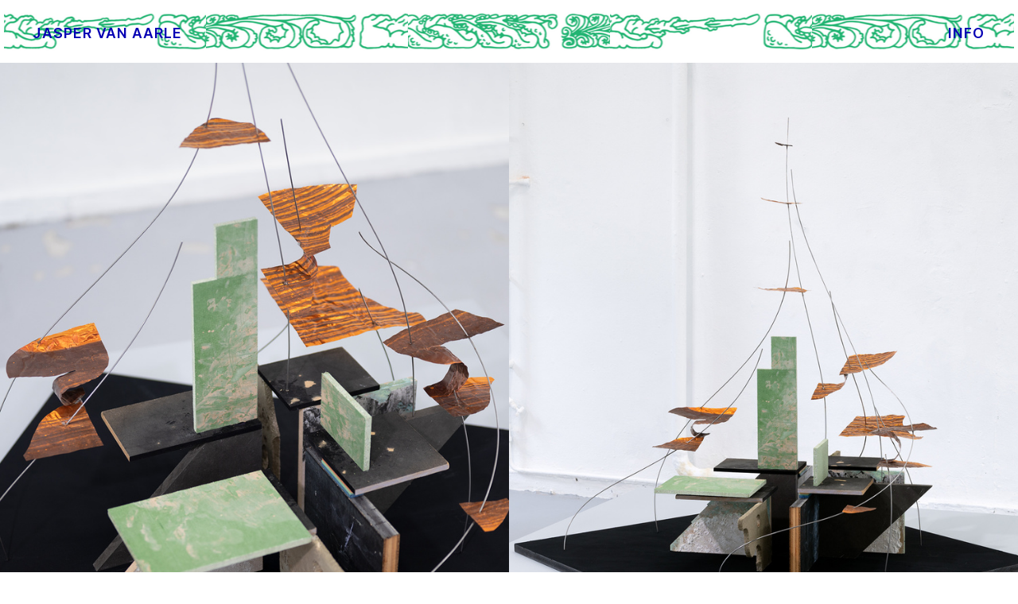

--- FILE ---
content_type: text/html; charset=UTF-8
request_url: https://jaspervanaarle.nl/
body_size: 31560
content:
<!DOCTYPE html>
<!-- 

        Running on cargo.site

-->
<html lang="en" data-predefined-style="true" data-css-presets="true" data-css-preset data-typography-preset>
	<head>
<script>
				var __cargo_context__ = 'live';
				var __cargo_js_ver__ = 'c=3521555348';
				var __cargo_maint__ = false;
				
				
			</script>
					<meta http-equiv="X-UA-Compatible" content="IE=edge,chrome=1">
		<meta http-equiv="Content-Type" content="text/html; charset=utf-8">
		<meta name="viewport" content="initial-scale=1.0, maximum-scale=1.0, user-scalable=no">
		
			<meta name="robots" content="index,follow">
		<title>jaspervaarle</title>
		<meta name="description" content="Jasper van Aarle | works &amp; info Visual artist based in the Netherlands Sculpture, drawing and installation art">
				<meta name="twitter:card" content="summary_large_image">
		<meta name="twitter:title" content="jaspervaarle">
		<meta name="twitter:description" content="Jasper van Aarle | works &amp; info Visual artist based in the Netherlands Sculpture, drawing and installation art">
		<meta name="twitter:image" content="https://freight.cargo.site/i/cbcd47188fe39754e1efd635ee45aeeb86ebba0842873307ea9a48f0eb0fcb53/sitepreview-jasper-van-aarle.png">
		<meta property="og:locale" content="en_US">
		<meta property="og:title" content="jaspervaarle">
		<meta property="og:description" content="Jasper van Aarle | works &amp; info Visual artist based in the Netherlands Sculpture, drawing and installation art">
		<meta property="og:url" content="https://jaspervanaarle.nl">
		<meta property="og:image" content="https://freight.cargo.site/i/cbcd47188fe39754e1efd635ee45aeeb86ebba0842873307ea9a48f0eb0fcb53/sitepreview-jasper-van-aarle.png">
		<meta property="og:type" content="website">

		<link rel="preconnect" href="https://static.cargo.site" crossorigin>
		<link rel="preconnect" href="https://freight.cargo.site" crossorigin>
				<link rel="preconnect" href="https://type.cargo.site" crossorigin>

		<!--<link rel="preload" href="https://static.cargo.site/assets/social/IconFont-Regular-0.9.3.woff2" as="font" type="font/woff" crossorigin>-->

		<meta name="google" content="notranslate" />
<meta name="description" content="Jasper van Aarle, visual artist based in the Netherlands (Tilburg/Riel) | Working across various techniques — ranging from drawing to sculpture and installation art, most of what I'm doing arises from a desire to open up and elaborate on both metaphysical ideas and my ever-evolving personal views thereof. The resulting works might best be seen as experiential, shareable imaginings of nature at its most foundational level; as part of an ongoing search into phenomenal consciousness and the universal processes of becoming." />

		<link href="https://freight.cargo.site/t/original/i/700033129433307f469f6c80ecd66912adaf54c9144498224c609d55bc3b3ed7/favicon-jva-4x.ico" rel="shortcut icon">
		<link href="https://jaspervanaarle.nl/rss" rel="alternate" type="application/rss+xml" title="jaspervaarle feed">

		<link href="https://jaspervanaarle.nl/stylesheet?c=3521555348&1751786659" id="member_stylesheet" rel="stylesheet" type="text/css" />
<style id="">@font-face{font-family:Icons;src:url(https://static.cargo.site/assets/social/IconFont-Regular-0.9.3.woff2);unicode-range:U+E000-E15C,U+F0000,U+FE0E}@font-face{font-family:Icons;src:url(https://static.cargo.site/assets/social/IconFont-Regular-0.9.3.woff2);font-weight:240;unicode-range:U+E000-E15C,U+F0000,U+FE0E}@font-face{font-family:Icons;src:url(https://static.cargo.site/assets/social/IconFont-Regular-0.9.3.woff2);unicode-range:U+E000-E15C,U+F0000,U+FE0E;font-weight:400}@font-face{font-family:Icons;src:url(https://static.cargo.site/assets/social/IconFont-Regular-0.9.3.woff2);unicode-range:U+E000-E15C,U+F0000,U+FE0E;font-weight:600}@font-face{font-family:Icons;src:url(https://static.cargo.site/assets/social/IconFont-Regular-0.9.3.woff2);unicode-range:U+E000-E15C,U+F0000,U+FE0E;font-weight:800}@font-face{font-family:Icons;src:url(https://static.cargo.site/assets/social/IconFont-Regular-0.9.3.woff2);unicode-range:U+E000-E15C,U+F0000,U+FE0E;font-style:italic}@font-face{font-family:Icons;src:url(https://static.cargo.site/assets/social/IconFont-Regular-0.9.3.woff2);unicode-range:U+E000-E15C,U+F0000,U+FE0E;font-weight:200;font-style:italic}@font-face{font-family:Icons;src:url(https://static.cargo.site/assets/social/IconFont-Regular-0.9.3.woff2);unicode-range:U+E000-E15C,U+F0000,U+FE0E;font-weight:400;font-style:italic}@font-face{font-family:Icons;src:url(https://static.cargo.site/assets/social/IconFont-Regular-0.9.3.woff2);unicode-range:U+E000-E15C,U+F0000,U+FE0E;font-weight:600;font-style:italic}@font-face{font-family:Icons;src:url(https://static.cargo.site/assets/social/IconFont-Regular-0.9.3.woff2);unicode-range:U+E000-E15C,U+F0000,U+FE0E;font-weight:800;font-style:italic}body.iconfont-loading,body.iconfont-loading *{color:transparent!important}body{-moz-osx-font-smoothing:grayscale;-webkit-font-smoothing:antialiased;-webkit-text-size-adjust:none}body.no-scroll{overflow:hidden}/*!
 * Content
 */.page{word-wrap:break-word}:focus{outline:0}.pointer-events-none{pointer-events:none}.pointer-events-auto{pointer-events:auto}.pointer-events-none .page_content .audio-player,.pointer-events-none .page_content .shop_product,.pointer-events-none .page_content a,.pointer-events-none .page_content audio,.pointer-events-none .page_content button,.pointer-events-none .page_content details,.pointer-events-none .page_content iframe,.pointer-events-none .page_content img,.pointer-events-none .page_content input,.pointer-events-none .page_content video{pointer-events:auto}.pointer-events-none .page_content *>a,.pointer-events-none .page_content>a{position:relative}s *{text-transform:inherit}#toolset{position:fixed;bottom:10px;right:10px;z-index:8}.mobile #toolset,.template_site_inframe #toolset{display:none}#toolset a{display:block;height:24px;width:24px;margin:0;padding:0;text-decoration:none;background:rgba(0,0,0,.2)}#toolset a:hover{background:rgba(0,0,0,.8)}[data-adminview] #toolset a,[data-adminview] #toolset_admin a{background:rgba(0,0,0,.04);pointer-events:none;cursor:default}#toolset_admin a:active{background:rgba(0,0,0,.7)}#toolset_admin a svg>*{transform:scale(1.1) translate(0,-.5px);transform-origin:50% 50%}#toolset_admin a svg{pointer-events:none;width:100%!important;height:auto!important}#following-container{overflow:auto;-webkit-overflow-scrolling:touch}#following-container iframe{height:100%;width:100%;position:absolute;top:0;left:0;right:0;bottom:0}:root{--following-width:-400px;--following-animation-duration:450ms}@keyframes following-open{0%{transform:translateX(0)}100%{transform:translateX(var(--following-width))}}@keyframes following-open-inverse{0%{transform:translateX(0)}100%{transform:translateX(calc(-1 * var(--following-width)))}}@keyframes following-close{0%{transform:translateX(var(--following-width))}100%{transform:translateX(0)}}@keyframes following-close-inverse{0%{transform:translateX(calc(-1 * var(--following-width)))}100%{transform:translateX(0)}}body.animate-left{animation:following-open var(--following-animation-duration);animation-fill-mode:both;animation-timing-function:cubic-bezier(.24,1,.29,1)}#following-container.animate-left{animation:following-close-inverse var(--following-animation-duration);animation-fill-mode:both;animation-timing-function:cubic-bezier(.24,1,.29,1)}#following-container.animate-left #following-frame{animation:following-close var(--following-animation-duration);animation-fill-mode:both;animation-timing-function:cubic-bezier(.24,1,.29,1)}body.animate-right{animation:following-close var(--following-animation-duration);animation-fill-mode:both;animation-timing-function:cubic-bezier(.24,1,.29,1)}#following-container.animate-right{animation:following-open-inverse var(--following-animation-duration);animation-fill-mode:both;animation-timing-function:cubic-bezier(.24,1,.29,1)}#following-container.animate-right #following-frame{animation:following-open var(--following-animation-duration);animation-fill-mode:both;animation-timing-function:cubic-bezier(.24,1,.29,1)}.slick-slider{position:relative;display:block;-moz-box-sizing:border-box;box-sizing:border-box;-webkit-user-select:none;-moz-user-select:none;-ms-user-select:none;user-select:none;-webkit-touch-callout:none;-khtml-user-select:none;-ms-touch-action:pan-y;touch-action:pan-y;-webkit-tap-highlight-color:transparent}.slick-list{position:relative;display:block;overflow:hidden;margin:0;padding:0}.slick-list:focus{outline:0}.slick-list.dragging{cursor:pointer;cursor:hand}.slick-slider .slick-list,.slick-slider .slick-track{transform:translate3d(0,0,0);will-change:transform}.slick-track{position:relative;top:0;left:0;display:block}.slick-track:after,.slick-track:before{display:table;content:'';width:1px;height:1px;margin-top:-1px;margin-left:-1px}.slick-track:after{clear:both}.slick-loading .slick-track{visibility:hidden}.slick-slide{display:none;float:left;height:100%;min-height:1px}[dir=rtl] .slick-slide{float:right}.content .slick-slide img{display:inline-block}.content .slick-slide img:not(.image-zoom){cursor:pointer}.content .scrub .slick-list,.content .scrub .slick-slide img:not(.image-zoom){cursor:ew-resize}body.slideshow-scrub-dragging *{cursor:ew-resize!important}.content .slick-slide img:not([src]),.content .slick-slide img[src='']{width:100%;height:auto}.slick-slide.slick-loading img{display:none}.slick-slide.dragging img{pointer-events:none}.slick-initialized .slick-slide{display:block}.slick-loading .slick-slide{visibility:hidden}.slick-vertical .slick-slide{display:block;height:auto;border:1px solid transparent}.slick-arrow.slick-hidden{display:none}.slick-arrow{position:absolute;z-index:9;width:0;top:0;height:100%;cursor:pointer;will-change:opacity;-webkit-transition:opacity 333ms cubic-bezier(.4,0,.22,1);transition:opacity 333ms cubic-bezier(.4,0,.22,1)}.slick-arrow.hidden{opacity:0}.slick-arrow svg{position:absolute;width:36px;height:36px;top:0;left:0;right:0;bottom:0;margin:auto;transform:translate(.25px,.25px)}.slick-arrow svg.right-arrow{transform:translate(.25px,.25px) scaleX(-1)}.slick-arrow svg:active{opacity:.75}.slick-arrow svg .arrow-shape{fill:none!important;stroke:#fff;stroke-linecap:square}.slick-arrow svg .arrow-outline{fill:none!important;stroke-width:2.5px;stroke:rgba(0,0,0,.6);stroke-linecap:square}.slick-arrow.slick-next{right:0;text-align:right}.slick-next svg,.wallpaper-navigation .slick-next svg{margin-right:10px}.mobile .slick-next svg{margin-right:10px}.slick-arrow.slick-prev{text-align:left}.slick-prev svg,.wallpaper-navigation .slick-prev svg{margin-left:10px}.mobile .slick-prev svg{margin-left:10px}.loading_animation{display:none;vertical-align:middle;z-index:15;line-height:0;pointer-events:none;border-radius:100%}.loading_animation.hidden{display:none}.loading_animation.pulsing{opacity:0;display:inline-block;animation-delay:.1s;-webkit-animation-delay:.1s;-moz-animation-delay:.1s;animation-duration:12s;animation-iteration-count:infinite;animation:fade-pulse-in .5s ease-in-out;-moz-animation:fade-pulse-in .5s ease-in-out;-webkit-animation:fade-pulse-in .5s ease-in-out;-webkit-animation-fill-mode:forwards;-moz-animation-fill-mode:forwards;animation-fill-mode:forwards}.loading_animation.pulsing.no-delay{animation-delay:0s;-webkit-animation-delay:0s;-moz-animation-delay:0s}.loading_animation div{border-radius:100%}.loading_animation div svg{max-width:100%;height:auto}.loading_animation div,.loading_animation div svg{width:20px;height:20px}.loading_animation.full-width svg{width:100%;height:auto}.loading_animation.full-width.big svg{width:100px;height:100px}.loading_animation div svg>*{fill:#ccc}.loading_animation div{-webkit-animation:spin-loading 12s ease-out;-webkit-animation-iteration-count:infinite;-moz-animation:spin-loading 12s ease-out;-moz-animation-iteration-count:infinite;animation:spin-loading 12s ease-out;animation-iteration-count:infinite}.loading_animation.hidden{display:none}[data-backdrop] .loading_animation{position:absolute;top:15px;left:15px;z-index:99}.loading_animation.position-absolute.middle{top:calc(50% - 10px);left:calc(50% - 10px)}.loading_animation.position-absolute.topleft{top:0;left:0}.loading_animation.position-absolute.middleright{top:calc(50% - 10px);right:1rem}.loading_animation.position-absolute.middleleft{top:calc(50% - 10px);left:1rem}.loading_animation.gray div svg>*{fill:#999}.loading_animation.gray-dark div svg>*{fill:#666}.loading_animation.gray-darker div svg>*{fill:#555}.loading_animation.gray-light div svg>*{fill:#ccc}.loading_animation.white div svg>*{fill:rgba(255,255,255,.85)}.loading_animation.blue div svg>*{fill:#698fff}.loading_animation.inline{display:inline-block;margin-bottom:.5ex}.loading_animation.inline.left{margin-right:.5ex}@-webkit-keyframes fade-pulse-in{0%{opacity:0}50%{opacity:.5}100%{opacity:1}}@-moz-keyframes fade-pulse-in{0%{opacity:0}50%{opacity:.5}100%{opacity:1}}@keyframes fade-pulse-in{0%{opacity:0}50%{opacity:.5}100%{opacity:1}}@-webkit-keyframes pulsate{0%{opacity:1}50%{opacity:0}100%{opacity:1}}@-moz-keyframes pulsate{0%{opacity:1}50%{opacity:0}100%{opacity:1}}@keyframes pulsate{0%{opacity:1}50%{opacity:0}100%{opacity:1}}@-webkit-keyframes spin-loading{0%{transform:rotate(0)}9%{transform:rotate(1050deg)}18%{transform:rotate(-1090deg)}20%{transform:rotate(-1080deg)}23%{transform:rotate(-1080deg)}28%{transform:rotate(-1095deg)}29%{transform:rotate(-1065deg)}34%{transform:rotate(-1080deg)}35%{transform:rotate(-1050deg)}40%{transform:rotate(-1065deg)}41%{transform:rotate(-1035deg)}44%{transform:rotate(-1035deg)}47%{transform:rotate(-2160deg)}50%{transform:rotate(-2160deg)}56%{transform:rotate(45deg)}60%{transform:rotate(45deg)}80%{transform:rotate(6120deg)}100%{transform:rotate(0)}}@keyframes spin-loading{0%{transform:rotate(0)}9%{transform:rotate(1050deg)}18%{transform:rotate(-1090deg)}20%{transform:rotate(-1080deg)}23%{transform:rotate(-1080deg)}28%{transform:rotate(-1095deg)}29%{transform:rotate(-1065deg)}34%{transform:rotate(-1080deg)}35%{transform:rotate(-1050deg)}40%{transform:rotate(-1065deg)}41%{transform:rotate(-1035deg)}44%{transform:rotate(-1035deg)}47%{transform:rotate(-2160deg)}50%{transform:rotate(-2160deg)}56%{transform:rotate(45deg)}60%{transform:rotate(45deg)}80%{transform:rotate(6120deg)}100%{transform:rotate(0)}}[grid-row]{align-items:flex-start;box-sizing:border-box;display:-webkit-box;display:-webkit-flex;display:-ms-flexbox;display:flex;-webkit-flex-wrap:wrap;-ms-flex-wrap:wrap;flex-wrap:wrap}[grid-col]{box-sizing:border-box}[grid-row] [grid-col].empty:after{content:"\0000A0";cursor:text}body.mobile[data-adminview=content-editproject] [grid-row] [grid-col].empty:after{display:none}[grid-col=auto]{-webkit-box-flex:1;-webkit-flex:1;-ms-flex:1;flex:1}[grid-col=x12]{width:100%}[grid-col=x11]{width:50%}[grid-col=x10]{width:33.33%}[grid-col=x9]{width:25%}[grid-col=x8]{width:20%}[grid-col=x7]{width:16.666666667%}[grid-col=x6]{width:14.285714286%}[grid-col=x5]{width:12.5%}[grid-col=x4]{width:11.111111111%}[grid-col=x3]{width:10%}[grid-col=x2]{width:9.090909091%}[grid-col=x1]{width:8.333333333%}[grid-col="1"]{width:8.33333%}[grid-col="2"]{width:16.66667%}[grid-col="3"]{width:25%}[grid-col="4"]{width:33.33333%}[grid-col="5"]{width:41.66667%}[grid-col="6"]{width:50%}[grid-col="7"]{width:58.33333%}[grid-col="8"]{width:66.66667%}[grid-col="9"]{width:75%}[grid-col="10"]{width:83.33333%}[grid-col="11"]{width:91.66667%}[grid-col="12"]{width:100%}body.mobile [grid-responsive] [grid-col]{width:100%;-webkit-box-flex:none;-webkit-flex:none;-ms-flex:none;flex:none}[data-ce-host=true][contenteditable=true] [grid-pad]{pointer-events:none}[data-ce-host=true][contenteditable=true] [grid-pad]>*{pointer-events:auto}[grid-pad="0"]{padding:0}[grid-pad="0.25"]{padding:.125rem}[grid-pad="0.5"]{padding:.25rem}[grid-pad="0.75"]{padding:.375rem}[grid-pad="1"]{padding:.5rem}[grid-pad="1.25"]{padding:.625rem}[grid-pad="1.5"]{padding:.75rem}[grid-pad="1.75"]{padding:.875rem}[grid-pad="2"]{padding:1rem}[grid-pad="2.5"]{padding:1.25rem}[grid-pad="3"]{padding:1.5rem}[grid-pad="3.5"]{padding:1.75rem}[grid-pad="4"]{padding:2rem}[grid-pad="5"]{padding:2.5rem}[grid-pad="6"]{padding:3rem}[grid-pad="7"]{padding:3.5rem}[grid-pad="8"]{padding:4rem}[grid-pad="9"]{padding:4.5rem}[grid-pad="10"]{padding:5rem}[grid-gutter="0"]{margin:0}[grid-gutter="0.5"]{margin:-.25rem}[grid-gutter="1"]{margin:-.5rem}[grid-gutter="1.5"]{margin:-.75rem}[grid-gutter="2"]{margin:-1rem}[grid-gutter="2.5"]{margin:-1.25rem}[grid-gutter="3"]{margin:-1.5rem}[grid-gutter="3.5"]{margin:-1.75rem}[grid-gutter="4"]{margin:-2rem}[grid-gutter="5"]{margin:-2.5rem}[grid-gutter="6"]{margin:-3rem}[grid-gutter="7"]{margin:-3.5rem}[grid-gutter="8"]{margin:-4rem}[grid-gutter="10"]{margin:-5rem}[grid-gutter="12"]{margin:-6rem}[grid-gutter="14"]{margin:-7rem}[grid-gutter="16"]{margin:-8rem}[grid-gutter="18"]{margin:-9rem}[grid-gutter="20"]{margin:-10rem}small{max-width:100%;text-decoration:inherit}img:not([src]),img[src='']{outline:1px solid rgba(177,177,177,.4);outline-offset:-1px;content:url([data-uri])}img.image-zoom{cursor:-webkit-zoom-in;cursor:-moz-zoom-in;cursor:zoom-in}#imprimatur{color:#333;font-size:10px;font-family:-apple-system,BlinkMacSystemFont,"Segoe UI",Roboto,Oxygen,Ubuntu,Cantarell,"Open Sans","Helvetica Neue",sans-serif,"Sans Serif",Icons;/*!System*/position:fixed;opacity:.3;right:-28px;bottom:160px;transform:rotate(270deg);-ms-transform:rotate(270deg);-webkit-transform:rotate(270deg);z-index:8;text-transform:uppercase;color:#999;opacity:.5;padding-bottom:2px;text-decoration:none}.mobile #imprimatur{display:none}bodycopy cargo-link a{font-family:-apple-system,BlinkMacSystemFont,"Segoe UI",Roboto,Oxygen,Ubuntu,Cantarell,"Open Sans","Helvetica Neue",sans-serif,"Sans Serif",Icons;/*!System*/font-size:12px;font-style:normal;font-weight:400;transform:rotate(270deg);text-decoration:none;position:fixed!important;right:-27px;bottom:100px;text-decoration:none;letter-spacing:normal;background:0 0;border:0;border-bottom:0;outline:0}/*! PhotoSwipe Default UI CSS by Dmitry Semenov | photoswipe.com | MIT license */.pswp--has_mouse .pswp__button--arrow--left,.pswp--has_mouse .pswp__button--arrow--right,.pswp__ui{visibility:visible}.pswp--minimal--dark .pswp__top-bar,.pswp__button{background:0 0}.pswp,.pswp__bg,.pswp__container,.pswp__img--placeholder,.pswp__zoom-wrap,.quick-view-navigation{-webkit-backface-visibility:hidden}.pswp__button{cursor:pointer;opacity:1;-webkit-appearance:none;transition:opacity .2s;-webkit-box-shadow:none;box-shadow:none}.pswp__button-close>svg{top:10px;right:10px;margin-left:auto}.pswp--touch .quick-view-navigation{display:none}.pswp__ui{-webkit-font-smoothing:auto;opacity:1;z-index:1550}.quick-view-navigation{will-change:opacity;-webkit-transition:opacity 333ms cubic-bezier(.4,0,.22,1);transition:opacity 333ms cubic-bezier(.4,0,.22,1)}.quick-view-navigation .pswp__group .pswp__button{pointer-events:auto}.pswp__button>svg{position:absolute;width:36px;height:36px}.quick-view-navigation .pswp__group:active svg{opacity:.75}.pswp__button svg .shape-shape{fill:#fff}.pswp__button svg .shape-outline{fill:#000}.pswp__button-prev>svg{top:0;bottom:0;left:10px;margin:auto}.pswp__button-next>svg{top:0;bottom:0;right:10px;margin:auto}.quick-view-navigation .pswp__group .pswp__button-prev{position:absolute;left:0;top:0;width:0;height:100%}.quick-view-navigation .pswp__group .pswp__button-next{position:absolute;right:0;top:0;width:0;height:100%}.quick-view-navigation .close-button,.quick-view-navigation .left-arrow,.quick-view-navigation .right-arrow{transform:translate(.25px,.25px)}.quick-view-navigation .right-arrow{transform:translate(.25px,.25px) scaleX(-1)}.pswp__button svg .shape-outline{fill:transparent!important;stroke:#000;stroke-width:2.5px;stroke-linecap:square}.pswp__button svg .shape-shape{fill:transparent!important;stroke:#fff;stroke-width:1.5px;stroke-linecap:square}.pswp__bg,.pswp__scroll-wrap,.pswp__zoom-wrap{width:100%;position:absolute}.quick-view-navigation .pswp__group .pswp__button-close{margin:0}.pswp__container,.pswp__item,.pswp__zoom-wrap{right:0;bottom:0;top:0;position:absolute;left:0}.pswp__ui--hidden .pswp__button{opacity:.001}.pswp__ui--hidden .pswp__button,.pswp__ui--hidden .pswp__button *{pointer-events:none}.pswp .pswp__ui.pswp__ui--displaynone{display:none}.pswp__element--disabled{display:none!important}/*! PhotoSwipe main CSS by Dmitry Semenov | photoswipe.com | MIT license */.pswp{position:fixed;display:none;height:100%;width:100%;top:0;left:0;right:0;bottom:0;margin:auto;-ms-touch-action:none;touch-action:none;z-index:9999999;-webkit-text-size-adjust:100%;line-height:initial;letter-spacing:initial;outline:0}.pswp img{max-width:none}.pswp--zoom-disabled .pswp__img{cursor:default!important}.pswp--animate_opacity{opacity:.001;will-change:opacity;-webkit-transition:opacity 333ms cubic-bezier(.4,0,.22,1);transition:opacity 333ms cubic-bezier(.4,0,.22,1)}.pswp--open{display:block}.pswp--zoom-allowed .pswp__img{cursor:-webkit-zoom-in;cursor:-moz-zoom-in;cursor:zoom-in}.pswp--zoomed-in .pswp__img{cursor:-webkit-grab;cursor:-moz-grab;cursor:grab}.pswp--dragging .pswp__img{cursor:-webkit-grabbing;cursor:-moz-grabbing;cursor:grabbing}.pswp__bg{left:0;top:0;height:100%;opacity:0;transform:translateZ(0);will-change:opacity}.pswp__scroll-wrap{left:0;top:0;height:100%}.pswp__container,.pswp__zoom-wrap{-ms-touch-action:none;touch-action:none}.pswp__container,.pswp__img{-webkit-user-select:none;-moz-user-select:none;-ms-user-select:none;user-select:none;-webkit-tap-highlight-color:transparent;-webkit-touch-callout:none}.pswp__zoom-wrap{-webkit-transform-origin:left top;-ms-transform-origin:left top;transform-origin:left top;-webkit-transition:-webkit-transform 222ms cubic-bezier(.4,0,.22,1);transition:transform 222ms cubic-bezier(.4,0,.22,1)}.pswp__bg{-webkit-transition:opacity 222ms cubic-bezier(.4,0,.22,1);transition:opacity 222ms cubic-bezier(.4,0,.22,1)}.pswp--animated-in .pswp__bg,.pswp--animated-in .pswp__zoom-wrap{-webkit-transition:none;transition:none}.pswp--hide-overflow .pswp__scroll-wrap,.pswp--hide-overflow.pswp{overflow:hidden}.pswp__img{position:absolute;width:auto;height:auto;top:0;left:0}.pswp__img--placeholder--blank{background:#222}.pswp--ie .pswp__img{width:100%!important;height:auto!important;left:0;top:0}.pswp__ui--idle{opacity:0}.pswp__error-msg{position:absolute;left:0;top:50%;width:100%;text-align:center;font-size:14px;line-height:16px;margin-top:-8px;color:#ccc}.pswp__error-msg a{color:#ccc;text-decoration:underline}.pswp__error-msg{font-family:-apple-system,BlinkMacSystemFont,"Segoe UI",Roboto,Oxygen,Ubuntu,Cantarell,"Open Sans","Helvetica Neue",sans-serif}.quick-view.mouse-down .iframe-item{pointer-events:none!important}.quick-view-caption-positioner{pointer-events:none;width:100%;height:100%}.quick-view-caption-wrapper{margin:auto;position:absolute;bottom:0;left:0;right:0}.quick-view-horizontal-align-left .quick-view-caption-wrapper{margin-left:0}.quick-view-horizontal-align-right .quick-view-caption-wrapper{margin-right:0}[data-quick-view-caption]{transition:.1s opacity ease-in-out;position:absolute;bottom:0;left:0;right:0}.quick-view-horizontal-align-left [data-quick-view-caption]{text-align:left}.quick-view-horizontal-align-right [data-quick-view-caption]{text-align:right}.quick-view-caption{transition:.1s opacity ease-in-out}.quick-view-caption>*{display:inline-block}.quick-view-caption *{pointer-events:auto}.quick-view-caption.hidden{opacity:0}.shop_product .dropdown_wrapper{flex:0 0 100%;position:relative}.shop_product select{appearance:none;-moz-appearance:none;-webkit-appearance:none;outline:0;-webkit-font-smoothing:antialiased;-moz-osx-font-smoothing:grayscale;cursor:pointer;border-radius:0;white-space:nowrap;overflow:hidden!important;text-overflow:ellipsis}.shop_product select.dropdown::-ms-expand{display:none}.shop_product a{cursor:pointer;border-bottom:none;text-decoration:none}.shop_product a.out-of-stock{pointer-events:none}body.audio-player-dragging *{cursor:ew-resize!important}.audio-player{display:inline-flex;flex:1 0 calc(100% - 2px);width:calc(100% - 2px)}.audio-player .button{height:100%;flex:0 0 3.3rem;display:flex}.audio-player .separator{left:3.3rem;height:100%}.audio-player .buffer{width:0%;height:100%;transition:left .3s linear,width .3s linear}.audio-player.seeking .buffer{transition:left 0s,width 0s}.audio-player.seeking{user-select:none;-webkit-user-select:none;cursor:ew-resize}.audio-player.seeking *{user-select:none;-webkit-user-select:none;cursor:ew-resize}.audio-player .bar{overflow:hidden;display:flex;justify-content:space-between;align-content:center;flex-grow:1}.audio-player .progress{width:0%;height:100%;transition:width .3s linear}.audio-player.seeking .progress{transition:width 0s}.audio-player .pause,.audio-player .play{cursor:pointer;height:100%}.audio-player .note-icon{margin:auto 0;order:2;flex:0 1 auto}.audio-player .title{white-space:nowrap;overflow:hidden;text-overflow:ellipsis;pointer-events:none;user-select:none;padding:.5rem 0 .5rem 1rem;margin:auto auto auto 0;flex:0 3 auto;min-width:0;width:100%}.audio-player .total-time{flex:0 1 auto;margin:auto 0}.audio-player .current-time,.audio-player .play-text{flex:0 1 auto;margin:auto 0}.audio-player .stream-anim{user-select:none;margin:auto auto auto 0}.audio-player .stream-anim span{display:inline-block}.audio-player .buffer,.audio-player .current-time,.audio-player .note-svg,.audio-player .play-text,.audio-player .separator,.audio-player .total-time{user-select:none;pointer-events:none}.audio-player .buffer,.audio-player .play-text,.audio-player .progress{position:absolute}.audio-player,.audio-player .bar,.audio-player .button,.audio-player .current-time,.audio-player .note-icon,.audio-player .pause,.audio-player .play,.audio-player .total-time{position:relative}body.mobile .audio-player,body.mobile .audio-player *{-webkit-touch-callout:none}#standalone-admin-frame{border:0;width:400px;position:absolute;right:0;top:0;height:100vh;z-index:99}body[standalone-admin=true] #standalone-admin-frame{transform:translate(0,0)}body[standalone-admin=true] .main_container{width:calc(100% - 400px)}body[standalone-admin=false] #standalone-admin-frame{transform:translate(100%,0)}body[standalone-admin=false] .main_container{width:100%}.toggle_standaloneAdmin{position:fixed;top:0;right:400px;height:40px;width:40px;z-index:999;cursor:pointer;background-color:rgba(0,0,0,.4)}.toggle_standaloneAdmin:active{opacity:.7}body[standalone-admin=false] .toggle_standaloneAdmin{right:0}.toggle_standaloneAdmin *{color:#fff;fill:#fff}.toggle_standaloneAdmin svg{padding:6px;width:100%;height:100%;opacity:.85}body[standalone-admin=false] .toggle_standaloneAdmin #close,body[standalone-admin=true] .toggle_standaloneAdmin #backdropsettings{display:none}.toggle_standaloneAdmin>div{width:100%;height:100%}#admin_toggle_button{position:fixed;top:50%;transform:translate(0,-50%);right:400px;height:36px;width:12px;z-index:999;cursor:pointer;background-color:rgba(0,0,0,.09);padding-left:2px;margin-right:5px}#admin_toggle_button .bar{content:'';background:rgba(0,0,0,.09);position:fixed;width:5px;bottom:0;top:0;z-index:10}#admin_toggle_button:active{background:rgba(0,0,0,.065)}#admin_toggle_button *{color:#fff;fill:#fff}#admin_toggle_button svg{padding:0;width:16px;height:36px;margin-left:1px;opacity:1}#admin_toggle_button svg *{fill:#fff;opacity:1}#admin_toggle_button[data-state=closed] .toggle_admin_close{display:none}#admin_toggle_button[data-state=closed],#admin_toggle_button[data-state=closed] .toggle_admin_open{width:20px;cursor:pointer;margin:0}#admin_toggle_button[data-state=closed] svg{margin-left:2px}#admin_toggle_button[data-state=open] .toggle_admin_open{display:none}select,select *{text-rendering:auto!important}b b{font-weight:inherit}*{-webkit-box-sizing:border-box;-moz-box-sizing:border-box;box-sizing:border-box}customhtml>*{position:relative;z-index:10}body,html{min-height:100vh;margin:0;padding:0}html{touch-action:manipulation;position:relative;background-color:#fff}.main_container{min-height:100vh;width:100%;overflow:hidden}.container{display:-webkit-box;display:-webkit-flex;display:-moz-box;display:-ms-flexbox;display:flex;-webkit-flex-wrap:wrap;-moz-flex-wrap:wrap;-ms-flex-wrap:wrap;flex-wrap:wrap;max-width:100%;width:100%;overflow:visible}.container{align-items:flex-start;-webkit-align-items:flex-start}.page{z-index:2}.page ul li>text-limit{display:block}.content,.content_container,.pinned{-webkit-flex:1 0 auto;-moz-flex:1 0 auto;-ms-flex:1 0 auto;flex:1 0 auto;max-width:100%}.content_container{width:100%}.content_container.full_height{min-height:100vh}.page_background{position:absolute;top:0;left:0;width:100%;height:100%}.page_container{position:relative;overflow:visible;width:100%}.backdrop{position:absolute;top:0;z-index:1;width:100%;height:100%;max-height:100vh}.backdrop>div{position:absolute;top:0;left:0;width:100%;height:100%;-webkit-backface-visibility:hidden;backface-visibility:hidden;transform:translate3d(0,0,0);contain:strict}[data-backdrop].backdrop>div[data-overflowing]{max-height:100vh;position:absolute;top:0;left:0}body.mobile [split-responsive]{display:flex;flex-direction:column}body.mobile [split-responsive] .container{width:100%;order:2}body.mobile [split-responsive] .backdrop{position:relative;height:50vh;width:100%;order:1}body.mobile [split-responsive] [data-auxiliary].backdrop{position:absolute;height:50vh;width:100%;order:1}.page{position:relative;z-index:2}img[data-align=left]{float:left}img[data-align=right]{float:right}[data-rotation]{transform-origin:center center}.content .page_content:not([contenteditable=true]) [data-draggable]{pointer-events:auto!important;backface-visibility:hidden}.preserve-3d{-moz-transform-style:preserve-3d;transform-style:preserve-3d}.content .page_content:not([contenteditable=true]) [data-draggable] iframe{pointer-events:none!important}.dragging-active iframe{pointer-events:none!important}.content .page_content:not([contenteditable=true]) [data-draggable]:active{opacity:1}.content .scroll-transition-fade{transition:transform 1s ease-in-out,opacity .8s ease-in-out}.content .scroll-transition-fade.below-viewport{opacity:0;transform:translateY(40px)}.mobile.full_width .page_container:not([split-layout]) .container_width{width:100%}[data-view=pinned_bottom] .bottom_pin_invisibility{visibility:hidden}.pinned{position:relative;width:100%}.pinned .page_container.accommodate:not(.fixed):not(.overlay){z-index:2}.pinned .page_container.overlay{position:absolute;z-index:4}.pinned .page_container.overlay.fixed{position:fixed}.pinned .page_container.overlay.fixed .page{max-height:100vh;-webkit-overflow-scrolling:touch}.pinned .page_container.overlay.fixed .page.allow-scroll{overflow-y:auto;overflow-x:hidden}.pinned .page_container.overlay.fixed .page.allow-scroll{align-items:flex-start;-webkit-align-items:flex-start}.pinned .page_container .page.allow-scroll::-webkit-scrollbar{width:0;background:0 0;display:none}.pinned.pinned_top .page_container.overlay{left:0;top:0}.pinned.pinned_bottom .page_container.overlay{left:0;bottom:0}div[data-container=set]:empty{margin-top:1px}.thumbnails{position:relative;z-index:1}[thumbnails=grid]{align-items:baseline}[thumbnails=justify] .thumbnail{box-sizing:content-box}[thumbnails][data-padding-zero] .thumbnail{margin-bottom:-1px}[thumbnails=montessori] .thumbnail{pointer-events:auto;position:absolute}[thumbnails] .thumbnail>a{display:block;text-decoration:none}[thumbnails=montessori]{height:0}[thumbnails][data-resizing],[thumbnails][data-resizing] *{cursor:nwse-resize}[thumbnails] .thumbnail .resize-handle{cursor:nwse-resize;width:26px;height:26px;padding:5px;position:absolute;opacity:.75;right:-1px;bottom:-1px;z-index:100}[thumbnails][data-resizing] .resize-handle{display:none}[thumbnails] .thumbnail .resize-handle svg{position:absolute;top:0;left:0}[thumbnails] .thumbnail .resize-handle:hover{opacity:1}[data-can-move].thumbnail .resize-handle svg .resize_path_outline{fill:#fff}[data-can-move].thumbnail .resize-handle svg .resize_path{fill:#000}[thumbnails=montessori] .thumbnail_sizer{height:0;width:100%;position:relative;padding-bottom:100%;pointer-events:none}[thumbnails] .thumbnail img{display:block;min-height:3px;margin-bottom:0}[thumbnails] .thumbnail img:not([src]),img[src=""]{margin:0!important;width:100%;min-height:3px;height:100%!important;position:absolute}[aspect-ratio="1x1"].thumb_image{height:0;padding-bottom:100%;overflow:hidden}[aspect-ratio="4x3"].thumb_image{height:0;padding-bottom:75%;overflow:hidden}[aspect-ratio="16x9"].thumb_image{height:0;padding-bottom:56.25%;overflow:hidden}[thumbnails] .thumb_image{width:100%;position:relative}[thumbnails][thumbnail-vertical-align=top]{align-items:flex-start}[thumbnails][thumbnail-vertical-align=middle]{align-items:center}[thumbnails][thumbnail-vertical-align=bottom]{align-items:baseline}[thumbnails][thumbnail-horizontal-align=left]{justify-content:flex-start}[thumbnails][thumbnail-horizontal-align=middle]{justify-content:center}[thumbnails][thumbnail-horizontal-align=right]{justify-content:flex-end}.thumb_image.default_image>svg{position:absolute;top:0;left:0;bottom:0;right:0;width:100%;height:100%}.thumb_image.default_image{outline:1px solid #ccc;outline-offset:-1px;position:relative}.mobile.full_width [data-view=Thumbnail] .thumbnails_width{width:100%}.content [data-draggable] a:active,.content [data-draggable] img:active{opacity:initial}.content .draggable-dragging{opacity:initial}[data-draggable].draggable_visible{visibility:visible}[data-draggable].draggable_hidden{visibility:hidden}.gallery_card [data-draggable],.marquee [data-draggable]{visibility:inherit}[data-draggable]{visibility:visible;background-color:rgba(0,0,0,.003)}#site_menu_panel_container .image-gallery:not(.initialized){height:0;padding-bottom:100%;min-height:initial}.image-gallery:not(.initialized){min-height:100vh;visibility:hidden;width:100%}.image-gallery .gallery_card img{display:block;width:100%;height:auto}.image-gallery .gallery_card{transform-origin:center}.image-gallery .gallery_card.dragging{opacity:.1;transform:initial!important}.image-gallery:not([image-gallery=slideshow]) .gallery_card iframe:only-child,.image-gallery:not([image-gallery=slideshow]) .gallery_card video:only-child{width:100%;height:100%;top:0;left:0;position:absolute}.image-gallery[image-gallery=slideshow] .gallery_card video[muted][autoplay]:not([controls]),.image-gallery[image-gallery=slideshow] .gallery_card video[muted][data-autoplay]:not([controls]){pointer-events:none}.image-gallery [image-gallery-pad="0"] video:only-child{object-fit:cover;height:calc(100% + 1px)}div.image-gallery>a,div.image-gallery>iframe,div.image-gallery>img,div.image-gallery>video{display:none}[image-gallery-row]{align-items:flex-start;box-sizing:border-box;display:-webkit-box;display:-webkit-flex;display:-ms-flexbox;display:flex;-webkit-flex-wrap:wrap;-ms-flex-wrap:wrap;flex-wrap:wrap}.image-gallery .gallery_card_image{width:100%;position:relative}[data-predefined-style=true] .image-gallery a.gallery_card{display:block;border:none}[image-gallery-col]{box-sizing:border-box}[image-gallery-col=x12]{width:100%}[image-gallery-col=x11]{width:50%}[image-gallery-col=x10]{width:33.33%}[image-gallery-col=x9]{width:25%}[image-gallery-col=x8]{width:20%}[image-gallery-col=x7]{width:16.666666667%}[image-gallery-col=x6]{width:14.285714286%}[image-gallery-col=x5]{width:12.5%}[image-gallery-col=x4]{width:11.111111111%}[image-gallery-col=x3]{width:10%}[image-gallery-col=x2]{width:9.090909091%}[image-gallery-col=x1]{width:8.333333333%}.content .page_content [image-gallery-pad].image-gallery{pointer-events:none}.content .page_content [image-gallery-pad].image-gallery .gallery_card_image>*,.content .page_content [image-gallery-pad].image-gallery .gallery_image_caption{pointer-events:auto}.content .page_content [image-gallery-pad="0"]{padding:0}.content .page_content [image-gallery-pad="0.25"]{padding:.125rem}.content .page_content [image-gallery-pad="0.5"]{padding:.25rem}.content .page_content [image-gallery-pad="0.75"]{padding:.375rem}.content .page_content [image-gallery-pad="1"]{padding:.5rem}.content .page_content [image-gallery-pad="1.25"]{padding:.625rem}.content .page_content [image-gallery-pad="1.5"]{padding:.75rem}.content .page_content [image-gallery-pad="1.75"]{padding:.875rem}.content .page_content [image-gallery-pad="2"]{padding:1rem}.content .page_content [image-gallery-pad="2.5"]{padding:1.25rem}.content .page_content [image-gallery-pad="3"]{padding:1.5rem}.content .page_content [image-gallery-pad="3.5"]{padding:1.75rem}.content .page_content [image-gallery-pad="4"]{padding:2rem}.content .page_content [image-gallery-pad="5"]{padding:2.5rem}.content .page_content [image-gallery-pad="6"]{padding:3rem}.content .page_content [image-gallery-pad="7"]{padding:3.5rem}.content .page_content [image-gallery-pad="8"]{padding:4rem}.content .page_content [image-gallery-pad="9"]{padding:4.5rem}.content .page_content [image-gallery-pad="10"]{padding:5rem}.content .page_content [image-gallery-gutter="0"]{margin:0}.content .page_content [image-gallery-gutter="0.5"]{margin:-.25rem}.content .page_content [image-gallery-gutter="1"]{margin:-.5rem}.content .page_content [image-gallery-gutter="1.5"]{margin:-.75rem}.content .page_content [image-gallery-gutter="2"]{margin:-1rem}.content .page_content [image-gallery-gutter="2.5"]{margin:-1.25rem}.content .page_content [image-gallery-gutter="3"]{margin:-1.5rem}.content .page_content [image-gallery-gutter="3.5"]{margin:-1.75rem}.content .page_content [image-gallery-gutter="4"]{margin:-2rem}.content .page_content [image-gallery-gutter="5"]{margin:-2.5rem}.content .page_content [image-gallery-gutter="6"]{margin:-3rem}.content .page_content [image-gallery-gutter="7"]{margin:-3.5rem}.content .page_content [image-gallery-gutter="8"]{margin:-4rem}.content .page_content [image-gallery-gutter="10"]{margin:-5rem}.content .page_content [image-gallery-gutter="12"]{margin:-6rem}.content .page_content [image-gallery-gutter="14"]{margin:-7rem}.content .page_content [image-gallery-gutter="16"]{margin:-8rem}.content .page_content [image-gallery-gutter="18"]{margin:-9rem}.content .page_content [image-gallery-gutter="20"]{margin:-10rem}[image-gallery=slideshow]:not(.initialized)>*{min-height:1px;opacity:0;min-width:100%}[image-gallery=slideshow][data-constrained-by=height] [image-gallery-vertical-align].slick-track{align-items:flex-start}[image-gallery=slideshow] img.image-zoom:active{opacity:initial}[image-gallery=slideshow].slick-initialized .gallery_card{pointer-events:none}[image-gallery=slideshow].slick-initialized .gallery_card.slick-current{pointer-events:auto}[image-gallery=slideshow] .gallery_card:not(.has_caption){line-height:0}.content .page_content [image-gallery=slideshow].image-gallery>*{pointer-events:auto}.content [image-gallery=slideshow].image-gallery.slick-initialized .gallery_card{overflow:hidden;margin:0;display:flex;flex-flow:row wrap;flex-shrink:0}.content [image-gallery=slideshow].image-gallery.slick-initialized .gallery_card.slick-current{overflow:visible}[image-gallery=slideshow] .gallery_image_caption{opacity:1;transition:opacity .3s;-webkit-transition:opacity .3s;width:100%;margin-left:auto;margin-right:auto;clear:both}[image-gallery-horizontal-align=left] .gallery_image_caption{text-align:left}[image-gallery-horizontal-align=middle] .gallery_image_caption{text-align:center}[image-gallery-horizontal-align=right] .gallery_image_caption{text-align:right}[image-gallery=slideshow][data-slideshow-in-transition] .gallery_image_caption{opacity:0;transition:opacity .3s;-webkit-transition:opacity .3s}[image-gallery=slideshow] .gallery_card_image{width:initial;margin:0;display:inline-block}[image-gallery=slideshow] .gallery_card img{margin:0;display:block}[image-gallery=slideshow][data-exploded]{align-items:flex-start;box-sizing:border-box;display:-webkit-box;display:-webkit-flex;display:-ms-flexbox;display:flex;-webkit-flex-wrap:wrap;-ms-flex-wrap:wrap;flex-wrap:wrap;justify-content:flex-start;align-content:flex-start}[image-gallery=slideshow][data-exploded] .gallery_card{padding:1rem;width:16.666%}[image-gallery=slideshow][data-exploded] .gallery_card_image{height:0;display:block;width:100%}[image-gallery=grid]{align-items:baseline}[image-gallery=grid] .gallery_card.has_caption .gallery_card_image{display:block}[image-gallery=grid] [image-gallery-pad="0"].gallery_card{margin-bottom:-1px}[image-gallery=grid] .gallery_card img{margin:0}[image-gallery=columns] .gallery_card img{margin:0}[image-gallery=justify]{align-items:flex-start}[image-gallery=justify] .gallery_card img{margin:0}[image-gallery=montessori][image-gallery-row]{display:block}[image-gallery=montessori] a.gallery_card,[image-gallery=montessori] div.gallery_card{position:absolute;pointer-events:auto}[image-gallery=montessori][data-can-move] .gallery_card,[image-gallery=montessori][data-can-move] .gallery_card .gallery_card_image,[image-gallery=montessori][data-can-move] .gallery_card .gallery_card_image>*{cursor:move}[image-gallery=montessori]{position:relative;height:0}[image-gallery=freeform] .gallery_card{position:relative}[image-gallery=freeform] [image-gallery-pad="0"].gallery_card{margin-bottom:-1px}[image-gallery-vertical-align]{display:flex;flex-flow:row wrap}[image-gallery-vertical-align].slick-track{display:flex;flex-flow:row nowrap}.image-gallery .slick-list{margin-bottom:-.3px}[image-gallery-vertical-align=top]{align-content:flex-start;align-items:flex-start}[image-gallery-vertical-align=middle]{align-items:center;align-content:center}[image-gallery-vertical-align=bottom]{align-content:flex-end;align-items:flex-end}[image-gallery-horizontal-align=left]{justify-content:flex-start}[image-gallery-horizontal-align=middle]{justify-content:center}[image-gallery-horizontal-align=right]{justify-content:flex-end}.image-gallery[data-resizing],.image-gallery[data-resizing] *{cursor:nwse-resize!important}.image-gallery .gallery_card .resize-handle,.image-gallery .gallery_card .resize-handle *{cursor:nwse-resize!important}.image-gallery .gallery_card .resize-handle{width:26px;height:26px;padding:5px;position:absolute;opacity:.75;right:-1px;bottom:-1px;z-index:10}.image-gallery[data-resizing] .resize-handle{display:none}.image-gallery .gallery_card .resize-handle svg{cursor:nwse-resize!important;position:absolute;top:0;left:0}.image-gallery .gallery_card .resize-handle:hover{opacity:1}[data-can-move].gallery_card .resize-handle svg .resize_path_outline{fill:#fff}[data-can-move].gallery_card .resize-handle svg .resize_path{fill:#000}[image-gallery=montessori] .thumbnail_sizer{height:0;width:100%;position:relative;padding-bottom:100%;pointer-events:none}#site_menu_button{display:block;text-decoration:none;pointer-events:auto;z-index:9;vertical-align:top;cursor:pointer;box-sizing:content-box;font-family:Icons}#site_menu_button.custom_icon{padding:0;line-height:0}#site_menu_button.custom_icon img{width:100%;height:auto}#site_menu_wrapper.disabled #site_menu_button{display:none}#site_menu_wrapper.mobile_only #site_menu_button{display:none}body.mobile #site_menu_wrapper.mobile_only:not(.disabled) #site_menu_button:not(.active){display:block}#site_menu_panel_container[data-type=cargo_menu] #site_menu_panel{display:block;position:fixed;top:0;right:0;bottom:0;left:0;z-index:10;cursor:default}.site_menu{pointer-events:auto;position:absolute;z-index:11;top:0;bottom:0;line-height:0;max-width:400px;min-width:300px;font-size:20px;text-align:left;background:rgba(20,20,20,.95);padding:20px 30px 90px 30px;overflow-y:auto;overflow-x:hidden;display:-webkit-box;display:-webkit-flex;display:-ms-flexbox;display:flex;-webkit-box-orient:vertical;-webkit-box-direction:normal;-webkit-flex-direction:column;-ms-flex-direction:column;flex-direction:column;-webkit-box-pack:start;-webkit-justify-content:flex-start;-ms-flex-pack:start;justify-content:flex-start}body.mobile #site_menu_wrapper .site_menu{-webkit-overflow-scrolling:touch;min-width:auto;max-width:100%;width:100%;padding:20px}#site_menu_wrapper[data-sitemenu-position=bottom-left] #site_menu,#site_menu_wrapper[data-sitemenu-position=top-left] #site_menu{left:0}#site_menu_wrapper[data-sitemenu-position=bottom-right] #site_menu,#site_menu_wrapper[data-sitemenu-position=top-right] #site_menu{right:0}#site_menu_wrapper[data-type=page] .site_menu{right:0;left:0;width:100%;padding:0;margin:0;background:0 0}.site_menu_wrapper.open .site_menu{display:block}.site_menu div{display:block}.site_menu a{text-decoration:none;display:inline-block;color:rgba(255,255,255,.75);max-width:100%;overflow:hidden;white-space:nowrap;text-overflow:ellipsis;line-height:1.4}.site_menu div a.active{color:rgba(255,255,255,.4)}.site_menu div.set-link>a{font-weight:700}.site_menu div.hidden{display:none}.site_menu .close{display:block;position:absolute;top:0;right:10px;font-size:60px;line-height:50px;font-weight:200;color:rgba(255,255,255,.4);cursor:pointer;user-select:none}#site_menu_panel_container .page_container{position:relative;overflow:hidden;background:0 0;z-index:2}#site_menu_panel_container .site_menu_page_wrapper{position:fixed;top:0;left:0;overflow-y:auto;-webkit-overflow-scrolling:touch;height:100%;width:100%;z-index:100}#site_menu_panel_container .site_menu_page_wrapper .backdrop{pointer-events:none}#site_menu_panel_container #site_menu_page_overlay{position:fixed;top:0;right:0;bottom:0;left:0;cursor:default;z-index:1}#shop_button{display:block;text-decoration:none;pointer-events:auto;z-index:9;vertical-align:top;cursor:pointer;box-sizing:content-box;font-family:Icons}#shop_button.custom_icon{padding:0;line-height:0}#shop_button.custom_icon img{width:100%;height:auto}#shop_button.disabled{display:none}.loading[data-loading]{display:none;position:fixed;bottom:8px;left:8px;z-index:100}.new_site_button_wrapper{font-size:1.8rem;font-weight:400;color:rgba(0,0,0,.85);font-family:-apple-system,BlinkMacSystemFont,'Segoe UI',Roboto,Oxygen,Ubuntu,Cantarell,'Open Sans','Helvetica Neue',sans-serif,'Sans Serif',Icons;font-style:normal;line-height:1.4;color:#fff;position:fixed;bottom:0;right:0;z-index:999}body.template_site #toolset{display:none!important}body.mobile .new_site_button{display:none}.new_site_button{display:flex;height:44px;cursor:pointer}.new_site_button .plus{width:44px;height:100%}.new_site_button .plus svg{width:100%;height:100%}.new_site_button .plus svg line{stroke:#000;stroke-width:2px}.new_site_button .plus:after,.new_site_button .plus:before{content:'';width:30px;height:2px}.new_site_button .text{background:#0fce83;display:none;padding:7.5px 15px 7.5px 15px;height:100%;font-size:20px;color:#222}.new_site_button:active{opacity:.8}.new_site_button.show_full .text{display:block}.new_site_button.show_full .plus{display:none}html:not(.admin-wrapper) .template_site #confirm_modal [data-progress] .progress-indicator:after{content:'Generating Site...';padding:7.5px 15px;right:-200px;color:#000}bodycopy svg.marker-overlay,bodycopy svg.marker-overlay *{transform-origin:0 0;-webkit-transform-origin:0 0;box-sizing:initial}bodycopy svg#svgroot{box-sizing:initial}bodycopy svg.marker-overlay{padding:inherit;position:absolute;left:0;top:0;width:100%;height:100%;min-height:1px;overflow:visible;pointer-events:none;z-index:999}bodycopy svg.marker-overlay *{pointer-events:initial}bodycopy svg.marker-overlay text{letter-spacing:initial}bodycopy svg.marker-overlay a{cursor:pointer}.marquee:not(.torn-down){overflow:hidden;width:100%;position:relative;padding-bottom:.25em;padding-top:.25em;margin-bottom:-.25em;margin-top:-.25em;contain:layout}.marquee .marquee_contents{will-change:transform;display:flex;flex-direction:column}.marquee[behavior][direction].torn-down{white-space:normal}.marquee[behavior=bounce] .marquee_contents{display:block;float:left;clear:both}.marquee[behavior=bounce] .marquee_inner{display:block}.marquee[behavior=bounce][direction=vertical] .marquee_contents{width:100%}.marquee[behavior=bounce][direction=diagonal] .marquee_inner:last-child,.marquee[behavior=bounce][direction=vertical] .marquee_inner:last-child{position:relative;visibility:hidden}.marquee[behavior=bounce][direction=horizontal],.marquee[behavior=scroll][direction=horizontal]{white-space:pre}.marquee[behavior=scroll][direction=horizontal] .marquee_contents{display:inline-flex;white-space:nowrap;min-width:100%}.marquee[behavior=scroll][direction=horizontal] .marquee_inner{min-width:100%}.marquee[behavior=scroll] .marquee_inner:first-child{will-change:transform;position:absolute;width:100%;top:0;left:0}.cycle{display:none}</style>
<script type="text/json" data-set="defaults" >{"current_offset":0,"current_page":1,"cargo_url":"jaspervaarle","is_domain":true,"is_mobile":false,"is_tablet":false,"is_phone":false,"homepage_id":"30494903","tags":null,"api_path":"https:\/\/jaspervanaarle.nl\/_api","is_editor":false,"is_template":false}</script>
<script type="text/json" data-set="DisplayOptions" >{"user_id":1717666,"pagination_count":24,"title_in_project":true,"disable_project_scroll":false,"learning_cargo_seen":true,"resource_url":null,"use_sets":null,"sets_are_clickable":null,"set_links_position":null,"sticky_pages":null,"total_projects":0,"slideshow_responsive":false,"slideshow_thumbnails_header":true,"layout_options":{"content_position":"center_cover","content_width":"100","content_margin":"5","main_margin":"0","text_alignment":"text_left","vertical_position":"vertical_top","bgcolor":"transparent","WebFontConfig":{"cargo":{"families":{"Diatype":{"variants":["n2","i2","n3","i3","n4","i4","n5","i5","n7","i7"]},"Inter":{"variants":["n4","i4","n6","i6","n7","i7","n9","i9"]},"Monument Grotesk Mono":{"variants":["n2","i2","n3","i3","n4","i4","n5","i5","n7","i7","n8","i8","n9","i9"]}}},"system":{"families":{"-apple-system":{"variants":["n4"]}}}},"links_orientation":"links_horizontal","viewport_size":"phone","mobile_zoom":"22","mobile_view":"desktop","mobile_padding":"-6","mobile_formatting":false,"width_unit":"rem","text_width":"66","is_feed":false,"limit_vertical_images":false,"image_zoom":true,"mobile_images_full_width":true,"responsive_columns":"1","responsive_thumbnails_padding":"0.7","enable_sitemenu":false,"sitemenu_mobileonly":false,"menu_position":"top-left","sitemenu_option":"cargo_menu","responsive_row_height":"75","advanced_padding_enabled":false,"main_margin_top":"0","main_margin_right":"0","main_margin_bottom":"0","main_margin_left":"0","mobile_pages_full_width":true,"scroll_transition":false,"image_full_zoom":true,"quick_view_height":"100","quick_view_width":"100","quick_view_alignment":"quick_view_center_center","advanced_quick_view_padding_enabled":false,"quick_view_padding":"0","quick_view_padding_top":"0","quick_view_padding_bottom":"0","quick_view_padding_left":"0","quick_view_padding_right":"0","quick_content_alignment":"quick_content_center_center","close_quick_view_on_scroll":true,"show_quick_view_ui":true,"quick_view_bgcolor":"rgba(255, 255, 255, 1)","quick_view_caption":true},"element_sort":{"no-group":[{"name":"Navigation","isActive":true},{"name":"Header Text","isActive":true},{"name":"Content","isActive":true},{"name":"Header Image","isActive":false}]},"site_menu_options":{"display_type":"cargo_menu","enable":false,"mobile_only":false,"position":"top-right","single_page_id":null,"icon":"\ue130","show_homepage":true,"single_page_url":"Menu","custom_icon":false},"ecommerce_options":{"enable_ecommerce_button":false,"shop_button_position":"top-right","shop_icon":"\ue137","custom_icon":false,"shop_icon_text":"Cart &lt;(#)&gt;","icon":"","enable_geofencing":false,"enabled_countries":["AF","AX","AL","DZ","AS","AD","AO","AI","AQ","AG","AR","AM","AW","AU","AT","AZ","BS","BH","BD","BB","BY","BE","BZ","BJ","BM","BT","BO","BQ","BA","BW","BV","BR","IO","BN","BG","BF","BI","KH","CM","CA","CV","KY","CF","TD","CL","CN","CX","CC","CO","KM","CG","CD","CK","CR","CI","HR","CU","CW","CY","CZ","DK","DJ","DM","DO","EC","EG","SV","GQ","ER","EE","ET","FK","FO","FJ","FI","FR","GF","PF","TF","GA","GM","GE","DE","GH","GI","GR","GL","GD","GP","GU","GT","GG","GN","GW","GY","HT","HM","VA","HN","HK","HU","IS","IN","ID","IR","IQ","IE","IM","IL","IT","JM","JP","JE","JO","KZ","KE","KI","KP","KR","KW","KG","LA","LV","LB","LS","LR","LY","LI","LT","LU","MO","MK","MG","MW","MY","MV","ML","MT","MH","MQ","MR","MU","YT","MX","FM","MD","MC","MN","ME","MS","MA","MZ","MM","NA","NR","NP","NL","NC","NZ","NI","NE","NG","NU","NF","MP","NO","OM","PK","PW","PS","PA","PG","PY","PE","PH","PN","PL","PT","PR","QA","RE","RO","RU","RW","BL","SH","KN","LC","MF","PM","VC","WS","SM","ST","SA","SN","RS","SC","SL","SG","SX","SK","SI","SB","SO","ZA","GS","SS","ES","LK","SD","SR","SJ","SZ","SE","CH","SY","TW","TJ","TZ","TH","TL","TG","TK","TO","TT","TN","TR","TM","TC","TV","UG","UA","AE","GB","US","UM","UY","UZ","VU","VE","VN","VG","VI","WF","EH","YE","ZM","ZW"]}}</script>
<script type="text/json" data-set="Site" >{"id":"1717666","direct_link":"https:\/\/jaspervanaarle.nl","display_url":"jaspervanaarle.nl","site_url":"jaspervaarle","account_shop_id":null,"has_ecommerce":false,"has_shop":false,"ecommerce_key_public":null,"cargo_spark_button":false,"following_url":null,"website_title":"jaspervaarle","meta_tags":"","meta_description":"","meta_head":"<meta name=\"google\" content=\"notranslate\" \/>\n<meta name=\"description\" content=\"Jasper van Aarle, visual artist based in the Netherlands (Tilburg\/Riel) | Working across various techniques \u2014 ranging from drawing to sculpture and installation art, most of what I'm doing arises from a desire to open up and elaborate on both metaphysical ideas and my ever-evolving personal views thereof. The resulting works might best be seen as experiential, shareable imaginings of nature at its most foundational level; as part of an ongoing search into phenomenal consciousness and the universal processes of becoming.\" \/>","homepage_id":"30494903","css_url":"https:\/\/jaspervanaarle.nl\/stylesheet","rss_url":"https:\/\/jaspervanaarle.nl\/rss","js_url":"\/_jsapps\/design\/design.js","favicon_url":"https:\/\/freight.cargo.site\/t\/original\/i\/700033129433307f469f6c80ecd66912adaf54c9144498224c609d55bc3b3ed7\/favicon-jva-4x.ico","home_url":"https:\/\/cargo.site","auth_url":"https:\/\/cargo.site","profile_url":null,"profile_width":0,"profile_height":0,"social_image_url":"https:\/\/freight.cargo.site\/i\/cbcd47188fe39754e1efd635ee45aeeb86ebba0842873307ea9a48f0eb0fcb53\/sitepreview-jasper-van-aarle.png","social_width":1200,"social_height":745,"social_description":"Jasper van Aarle |  works & info\nVisual artist based in the Netherlands\nSculpture, drawing and installation art","social_has_image":true,"social_has_description":true,"site_menu_icon":null,"site_menu_has_image":false,"custom_html":"<customhtml><!-- Google tag (gtag.js) -->\n<script async=\"\" src=\"https:\/\/www.googletagmanager.com\/gtag\/js?id=G-ZJGCRXFCDJ\"><\/script>\n<script>\n  window.dataLayer = window.dataLayer || [];\n  function gtag(){dataLayer.push(arguments);}\n  gtag('js', new Date());\n\n  gtag('config', 'G-ZJGCRXFCDJ');\n<\/script>\n\n<\/customhtml>","filter":null,"is_editor":false,"use_hi_res":false,"hiq":null,"progenitor_site":"k922","files":{"jva-seq_kwikrif-spinselzwart_web.mp4":"https:\/\/files.cargocollective.com\/c1717666\/jva-seq_kwikrif-spinselzwart_web.mp4?1676804904","Rivierfragment_3_9s.mp4":"https:\/\/files.cargocollective.com\/c1717666\/Rivierfragment_3_9s.mp4?1676211943"},"resource_url":"jaspervanaarle.nl\/_api\/v0\/site\/1717666"}</script>
<script type="text/json" data-set="ScaffoldingData" >{"id":0,"title":"jaspervaarle","project_url":0,"set_id":0,"is_homepage":false,"pin":false,"is_set":true,"in_nav":false,"stack":false,"sort":0,"index":0,"page_count":3,"pin_position":null,"thumbnail_options":null,"pages":[{"id":30494903,"title":"Mainpage","project_url":"Mainpage","set_id":0,"is_homepage":true,"pin":false,"is_set":true,"in_nav":false,"stack":true,"sort":0,"index":0,"page_count":28,"pin_position":null,"thumbnail_options":null,"pages":[{"id":29699784,"site_id":1717666,"project_url":"Header-JVA","direct_link":"https:\/\/jaspervanaarle.nl\/Header-JVA","type":"page","title":"Header JVA","title_no_html":"Header JVA","tags":"","display":false,"pin":true,"pin_options":{"position":"top","overlay":true,"fixed":false,"accommodate":false},"in_nav":false,"is_homepage":false,"backdrop_enabled":false,"is_set":false,"stack":false,"excerpt":"JASPER VAN AARLE","content":"<div grid-row=\"\" grid-pad=\"0\" grid-gutter=\"0\">\n\t<div grid-col=\"8\" grid-pad=\"0\"><a href=\"#top\">JASPER VAN AARLE\n<\/a><\/div>\n\t<div grid-col=\"4\" grid-pad=\"0\"><\/div>\n<\/div>","content_no_html":"\n\tJASPER VAN AARLE\n\n\t\n","content_partial_html":"\n\t<a href=\"#top\">JASPER VAN AARLE\n<\/a>\n\t\n","thumb":"","thumb_meta":null,"thumb_is_visible":false,"sort":1,"index":0,"set_id":30494903,"page_options":{"using_local_css":true,"local_css":"[local-style=\"29699784\"] .container_width {\n}\n\n[local-style=\"29699784\"] body {\n}\n\n[local-style=\"29699784\"] .backdrop {\n\twidth: 100% \/*!background_cover*\/;\n}\n\n[local-style=\"29699784\"] .page {\n\tmin-height: auto \/*!page_height_default*\/;\n}\n\n[local-style=\"29699784\"] .page_background {\n\tbackground-color: transparent \/*!page_container_bgcolor*\/;\n}\n\n[local-style=\"29699784\"] .content_padding {\n\tpadding-top: 3rem \/*!main_margin*\/;\n\tpadding-bottom: 0rem \/*!main_margin*\/;\n\tpadding-left: 4rem \/*!main_margin*\/;\n\tpadding-right: 0rem \/*!main_margin*\/;\n}\n\n[data-predefined-style=\"true\"] [local-style=\"29699784\"] bodycopy {\n\tfont-size: 1.7rem;\n}\n\n[data-predefined-style=\"true\"] [local-style=\"29699784\"] bodycopy a {\n\tcolor: rgb(6, 0, 180);\n}\n\n[data-predefined-style=\"true\"] [local-style=\"29699784\"] bodycopy a:hover {\n}\n\n[data-predefined-style=\"true\"] [local-style=\"29699784\"] h1 {\n}\n\n[data-predefined-style=\"true\"] [local-style=\"29699784\"] h1 a {\n}\n\n[data-predefined-style=\"true\"] [local-style=\"29699784\"] h1 a:hover {\n}\n\n[data-predefined-style=\"true\"] [local-style=\"29699784\"] h2 {\n\tfont-size: 1.5rem;\n\tline-height: 1.7;\n}\n\n[data-predefined-style=\"true\"] [local-style=\"29699784\"] h2 a {\n}\n\n[data-predefined-style=\"true\"] [local-style=\"29699784\"] h2 a:hover {\n}\n\n[data-predefined-style=\"true\"] [local-style=\"29699784\"] small {\n}\n\n[data-predefined-style=\"true\"] [local-style=\"29699784\"] small a {\n}\n\n[data-predefined-style=\"true\"] [local-style=\"29699784\"] small a:hover {\n}\n\n[local-style=\"29699784\"] .container {\n\talign-items: flex-start \/*!vertical_top*\/;\n\t-webkit-align-items: flex-start \/*!vertical_top*\/;\n}","local_layout_options":{"split_layout":false,"split_responsive":false,"full_height":false,"advanced_padding_enabled":true,"page_container_bgcolor":"transparent","show_local_thumbs":false,"page_bgcolor":"","main_margin":"4","main_margin_top":"3","main_margin_left":"4"},"pin_options":{"position":"top","overlay":true,"fixed":false,"accommodate":false}},"set_open":false,"images":[],"backdrop":{"id":6535394,"site_id":1717666,"page_id":29699784,"backdrop_id":3,"backdrop_path":"wallpaper","is_active":true,"data":{"scale_option":"cover","repeat_image":false,"image_alignment":"image_center_center","margin":0,"pattern_size":0,"limit_size":false,"overlay_color":"transparent","bg_color":"transparent","cycle_images":false,"autoplay":true,"slideshow_transition":"slide","transition_timeout":2.5,"transition_duration":1,"randomize":false,"arrow_navigation":false,"focus_object":"{}","backdrop_viewport_lock":false,"use_image_focus":"false","image":"225705109","requires_webgl":"false"}}},{"id":30094704,"site_id":1717666,"project_url":"Header-INFO","direct_link":"https:\/\/jaspervanaarle.nl\/Header-INFO","type":"page","title":"Header INFO","title_no_html":"Header INFO","tags":"","display":false,"pin":true,"pin_options":{"position":"top","overlay":true,"fixed":true,"accommodate":false},"in_nav":false,"is_homepage":false,"backdrop_enabled":false,"is_set":false,"stack":false,"excerpt":"INFO","content":"<div grid-row=\"\" grid-pad=\"2\" grid-gutter=\"4\"><div grid-col=\"7\" grid-pad=\"2\">\n<\/div><div grid-col=\"5\" grid-pad=\"2\"><div style=\"text-align: right\"><a href=\"Info\" rel=\"history\">INFO<\/a><\/div><\/div><\/div>","content_no_html":"\nINFO","content_partial_html":"\n<a href=\"Info\" rel=\"history\">INFO<\/a>","thumb":"225705633","thumb_meta":{"thumbnail_crop":{"percentWidth":"320","marginLeft":-110,"marginTop":0,"imageModel":{"id":225705633,"project_id":30094704,"image_ref":"{image 1}","name":"orn-bann-copyright-jvaarle-White.png","hash":"a321a1059866e2f08d2eeeb239545e6d416a1abb064613f864163f1072ef76c8","width":2240,"height":700,"sort":0,"exclude_from_backdrop":false,"date_added":1738141212},"stored":{"ratio":31.25,"crop_ratio":"1x1"},"cropManuallySet":true}},"thumb_is_visible":false,"sort":2,"index":0,"set_id":30494903,"page_options":{"using_local_css":true,"local_css":"[local-style=\"30094704\"] .container_width {\n}\n\n[local-style=\"30094704\"] body {\n}\n\n[local-style=\"30094704\"] .backdrop {\n}\n\n[local-style=\"30094704\"] .page {\n}\n\n[local-style=\"30094704\"] .page_background {\n\tbackground-color: transparent \/*!page_container_bgcolor*\/;\n}\n\n[local-style=\"30094704\"] .content_padding {\n\tpadding-top: 3rem \/*!main_margin*\/;\n\tpadding-bottom: 0rem \/*!main_margin*\/;\n\tpadding-left: 0rem \/*!main_margin*\/;\n\tpadding-right: 4rem \/*!main_margin*\/;\n}\n\n[data-predefined-style=\"true\"] [local-style=\"30094704\"] bodycopy {\n\tfont-size: 1.7rem;\n}\n\n[data-predefined-style=\"true\"] [local-style=\"30094704\"] bodycopy a {\n\tcolor: rgb(6, 0, 180);\n}\n\n[data-predefined-style=\"true\"] [local-style=\"30094704\"] bodycopy a:hover {\n}\n\n[data-predefined-style=\"true\"] [local-style=\"30094704\"] h1 {\n}\n\n[data-predefined-style=\"true\"] [local-style=\"30094704\"] h1 a {\n}\n\n[data-predefined-style=\"true\"] [local-style=\"30094704\"] h1 a:hover {\n}\n\n[data-predefined-style=\"true\"] [local-style=\"30094704\"] h2 {\n}\n\n[data-predefined-style=\"true\"] [local-style=\"30094704\"] h2 a {\n}\n\n[data-predefined-style=\"true\"] [local-style=\"30094704\"] h2 a:hover {\n}\n\n[data-predefined-style=\"true\"] [local-style=\"30094704\"] small {\n}\n\n[data-predefined-style=\"true\"] [local-style=\"30094704\"] small a {\n}\n\n[data-predefined-style=\"true\"] [local-style=\"30094704\"] small a:hover {\n}\n\n[local-style=\"30094704\"] .container {\n\ttext-align: right \/*!text_right*\/;\n}","local_layout_options":{"split_layout":false,"split_responsive":false,"full_height":false,"advanced_padding_enabled":true,"page_container_bgcolor":"transparent","show_local_thumbs":false,"page_bgcolor":"","main_margin":"4","main_margin_top":"3","main_margin_right":"4","text_alignment":"text_right"},"pin_options":{"position":"top","overlay":true,"fixed":true,"accommodate":false}},"set_open":false,"images":[{"id":225705633,"project_id":30094704,"image_ref":"{image 1}","name":"orn-bann-copyright-jvaarle-White.png","hash":"a321a1059866e2f08d2eeeb239545e6d416a1abb064613f864163f1072ef76c8","width":2240,"height":700,"sort":0,"exclude_from_backdrop":false,"date_added":"1738141212"}],"backdrop":null},{"id":37180179,"site_id":1717666,"project_url":"Banner-mobile","direct_link":"https:\/\/jaspervanaarle.nl\/Banner-mobile","type":"page","title":"Banner mobile","title_no_html":"Banner mobile","tags":"","display":false,"pin":true,"pin_options":{"position":"top","overlay":false,"accommodate":true,"exclude_desktop":true},"in_nav":false,"is_homepage":false,"backdrop_enabled":false,"is_set":false,"stack":false,"excerpt":"","content":"<div grid-row=\"\" grid-pad=\"0\" grid-gutter=\"0\" grid-responsive=\"\">\n\t<div grid-col=\"1\" grid-pad=\"0\"><\/div>\n\t<div grid-col=\"4\" grid-pad=\"0\"><\/div>\n\t<div grid-col=\"7\" grid-pad=\"0\"><\/div>\n<\/div><div grid-row=\"\" grid-pad=\"0\" grid-gutter=\"0\">\n\t<div grid-col=\"x8\" grid-pad=\"0\"><\/div>\n\t<div grid-col=\"x8\" grid-pad=\"0\"><\/div>\n\t<div grid-col=\"x8\" grid-pad=\"0\"><\/div>\n\t<div grid-col=\"x8\" grid-pad=\"0\"><\/div>\n\t<div grid-col=\"x8\" grid-pad=\"0\"><\/div>\n<\/div> <div grid-row=\"\" grid-pad=\"0\" grid-gutter=\"0\">\n\t<div grid-col=\"x10\" grid-pad=\"0\">\n\t<div class=\"image-gallery\" data-gallery=\"%7B%22mode_id%22%3A6%2C%22gallery_instance_id%22%3A44%2C%22name%22%3A%22Slideshow%22%2C%22path%22%3A%22slideshow%22%2C%22data%22%3A%7B%22autoplay%22%3Atrue%2C%22autoplaySpeed%22%3A%220.3%22%2C%22speed%22%3A%221.3%22%2C%22arrows%22%3Afalse%2C%22transition-type%22%3A%22slide%22%2C%22constrain_height%22%3Afalse%2C%22image_vertical_align%22%3A%22top%22%2C%22image_horizontal_align%22%3A%22middle%22%2C%22image_alignment%22%3A%22image_top_middle%22%2C%22mobile_data%22%3A%7B%22separate_mobile_view%22%3Afalse%7D%2C%22meta_data%22%3A%7B%7D%2C%22captions%22%3Afalse%7D%7D\">\n<img width=\"800\" height=\"250\" width_o=\"800\" height_o=\"250\" data-src=\"https:\/\/freight.cargo.site\/t\/original\/i\/d9cbe7ac72e0fead2b46e7eb69d58d1672e1b5393d69a99ccd159aa69c484b3f\/orn-bann-copyright-jvaarle-BwebS.png\" data-mid=\"225710706\" border=\"0\" data-no-zoom=\"true\"\/>\n<img width=\"800\" height=\"250\" width_o=\"800\" height_o=\"250\" data-src=\"https:\/\/freight.cargo.site\/t\/original\/i\/abcf838d3449bda636ea1fb5f790582322f3a30fb542b9deaecbc56318539571\/orn-bann-copyright-jvaarle-CwebS.png\" data-mid=\"225710707\" border=\"0\" data-no-zoom=\"true\"\/>\n<img width=\"800\" height=\"250\" width_o=\"800\" height_o=\"250\" data-src=\"https:\/\/freight.cargo.site\/t\/original\/i\/0ae8f812c548f2b307e4049b0256ac1d372fa3db128857d7f88513ece1be64c8\/orn-bann-copyright-jvaarle-AwebS.png\" data-mid=\"225710705\" border=\"0\" data-no-zoom=\"true\"\/>\n<\/div>\n\t<\/div>\n\t<div grid-col=\"x10\" grid-pad=\"0\"><div class=\"image-gallery\" data-gallery=\"%7B%22mode_id%22%3A6%2C%22gallery_instance_id%22%3A45%2C%22name%22%3A%22Slideshow%22%2C%22path%22%3A%22slideshow%22%2C%22data%22%3A%7B%22autoplay%22%3Atrue%2C%22autoplaySpeed%22%3A%220.3%22%2C%22speed%22%3A%221.3%22%2C%22arrows%22%3Afalse%2C%22transition-type%22%3A%22slide%22%2C%22constrain_height%22%3Afalse%2C%22image_vertical_align%22%3A%22top%22%2C%22image_horizontal_align%22%3A%22middle%22%2C%22image_alignment%22%3A%22image_top_middle%22%2C%22mobile_data%22%3A%7B%22separate_mobile_view%22%3Afalse%7D%2C%22meta_data%22%3A%7B%7D%2C%22captions%22%3Afalse%7D%7D\">\n<img width=\"800\" height=\"250\" width_o=\"800\" height_o=\"250\" data-src=\"https:\/\/freight.cargo.site\/t\/original\/i\/0ae8f812c548f2b307e4049b0256ac1d372fa3db128857d7f88513ece1be64c8\/orn-bann-copyright-jvaarle-AwebS.png\" data-mid=\"225710705\" border=\"0\" data-no-zoom=\"true\"\/>\n<img width=\"800\" height=\"250\" width_o=\"800\" height_o=\"250\" data-src=\"https:\/\/freight.cargo.site\/t\/original\/i\/d9cbe7ac72e0fead2b46e7eb69d58d1672e1b5393d69a99ccd159aa69c484b3f\/orn-bann-copyright-jvaarle-BwebS.png\" data-mid=\"225710706\" border=\"0\" data-no-zoom=\"true\"\/>\n<img width=\"800\" height=\"250\" width_o=\"800\" height_o=\"250\" data-src=\"https:\/\/freight.cargo.site\/t\/original\/i\/abcf838d3449bda636ea1fb5f790582322f3a30fb542b9deaecbc56318539571\/orn-bann-copyright-jvaarle-CwebS.png\" data-mid=\"225710707\" border=\"0\" data-no-zoom=\"true\"\/>\n<\/div>\n\t<\/div>\n\t<div grid-col=\"x10\" grid-pad=\"0\"><div class=\"image-gallery\" data-gallery=\"%7B%22mode_id%22%3A6%2C%22gallery_instance_id%22%3A46%2C%22name%22%3A%22Slideshow%22%2C%22path%22%3A%22slideshow%22%2C%22data%22%3A%7B%22autoplay%22%3Atrue%2C%22autoplaySpeed%22%3A%220.3%22%2C%22speed%22%3A%221.3%22%2C%22arrows%22%3Afalse%2C%22transition-type%22%3A%22slide%22%2C%22constrain_height%22%3Afalse%2C%22image_vertical_align%22%3A%22top%22%2C%22image_horizontal_align%22%3A%22left%22%2C%22image_alignment%22%3A%22image_top_left%22%2C%22mobile_data%22%3A%7B%22separate_mobile_view%22%3Afalse%7D%2C%22meta_data%22%3A%7B%7D%2C%22captions%22%3Afalse%7D%7D\">\n<img width=\"800\" height=\"250\" width_o=\"800\" height_o=\"250\" data-src=\"https:\/\/freight.cargo.site\/t\/original\/i\/abcf838d3449bda636ea1fb5f790582322f3a30fb542b9deaecbc56318539571\/orn-bann-copyright-jvaarle-CwebS.png\" data-mid=\"225710707\" border=\"0\" data-no-zoom=\"true\"\/>\n<img width=\"800\" height=\"250\" width_o=\"800\" height_o=\"250\" data-src=\"https:\/\/freight.cargo.site\/t\/original\/i\/0ae8f812c548f2b307e4049b0256ac1d372fa3db128857d7f88513ece1be64c8\/orn-bann-copyright-jvaarle-AwebS.png\" data-mid=\"225710705\" border=\"0\" data-no-zoom=\"true\"\/>\n<img width=\"800\" height=\"250\" width_o=\"800\" height_o=\"250\" data-src=\"https:\/\/freight.cargo.site\/t\/original\/i\/d9cbe7ac72e0fead2b46e7eb69d58d1672e1b5393d69a99ccd159aa69c484b3f\/orn-bann-copyright-jvaarle-BwebS.png\" data-mid=\"225710706\" border=\"0\" data-no-zoom=\"true\"\/>\n<\/div>\n\t<\/div>\n<\/div><div grid-row=\"\" grid-pad=\"0\" grid-gutter=\"0\"><\/div>","content_no_html":"\n\t\n\t\n\t\n\n\t\n\t\n\t\n\t\n\t\n \n\t\n\t\n{image 33 no-zoom=\"true\"}\n{image 34 no-zoom=\"true\"}\n{image 32 no-zoom=\"true\"}\n\n\t\n\t\n{image 32 no-zoom=\"true\"}\n{image 33 no-zoom=\"true\"}\n{image 34 no-zoom=\"true\"}\n\n\t\n\t\n{image 34 no-zoom=\"true\"}\n{image 32 no-zoom=\"true\"}\n{image 33 no-zoom=\"true\"}\n\n\t\n","content_partial_html":"\n\t\n\t\n\t\n\n\t\n\t\n\t\n\t\n\t\n \n\t\n\t\n<img width=\"800\" height=\"250\" width_o=\"800\" height_o=\"250\" data-src=\"https:\/\/freight.cargo.site\/t\/original\/i\/d9cbe7ac72e0fead2b46e7eb69d58d1672e1b5393d69a99ccd159aa69c484b3f\/orn-bann-copyright-jvaarle-BwebS.png\" data-mid=\"225710706\" border=\"0\" data-no-zoom=\"true\"\/>\n<img width=\"800\" height=\"250\" width_o=\"800\" height_o=\"250\" data-src=\"https:\/\/freight.cargo.site\/t\/original\/i\/abcf838d3449bda636ea1fb5f790582322f3a30fb542b9deaecbc56318539571\/orn-bann-copyright-jvaarle-CwebS.png\" data-mid=\"225710707\" border=\"0\" data-no-zoom=\"true\"\/>\n<img width=\"800\" height=\"250\" width_o=\"800\" height_o=\"250\" data-src=\"https:\/\/freight.cargo.site\/t\/original\/i\/0ae8f812c548f2b307e4049b0256ac1d372fa3db128857d7f88513ece1be64c8\/orn-bann-copyright-jvaarle-AwebS.png\" data-mid=\"225710705\" border=\"0\" data-no-zoom=\"true\"\/>\n\n\t\n\t\n<img width=\"800\" height=\"250\" width_o=\"800\" height_o=\"250\" data-src=\"https:\/\/freight.cargo.site\/t\/original\/i\/0ae8f812c548f2b307e4049b0256ac1d372fa3db128857d7f88513ece1be64c8\/orn-bann-copyright-jvaarle-AwebS.png\" data-mid=\"225710705\" border=\"0\" data-no-zoom=\"true\"\/>\n<img width=\"800\" height=\"250\" width_o=\"800\" height_o=\"250\" data-src=\"https:\/\/freight.cargo.site\/t\/original\/i\/d9cbe7ac72e0fead2b46e7eb69d58d1672e1b5393d69a99ccd159aa69c484b3f\/orn-bann-copyright-jvaarle-BwebS.png\" data-mid=\"225710706\" border=\"0\" data-no-zoom=\"true\"\/>\n<img width=\"800\" height=\"250\" width_o=\"800\" height_o=\"250\" data-src=\"https:\/\/freight.cargo.site\/t\/original\/i\/abcf838d3449bda636ea1fb5f790582322f3a30fb542b9deaecbc56318539571\/orn-bann-copyright-jvaarle-CwebS.png\" data-mid=\"225710707\" border=\"0\" data-no-zoom=\"true\"\/>\n\n\t\n\t\n<img width=\"800\" height=\"250\" width_o=\"800\" height_o=\"250\" data-src=\"https:\/\/freight.cargo.site\/t\/original\/i\/abcf838d3449bda636ea1fb5f790582322f3a30fb542b9deaecbc56318539571\/orn-bann-copyright-jvaarle-CwebS.png\" data-mid=\"225710707\" border=\"0\" data-no-zoom=\"true\"\/>\n<img width=\"800\" height=\"250\" width_o=\"800\" height_o=\"250\" data-src=\"https:\/\/freight.cargo.site\/t\/original\/i\/0ae8f812c548f2b307e4049b0256ac1d372fa3db128857d7f88513ece1be64c8\/orn-bann-copyright-jvaarle-AwebS.png\" data-mid=\"225710705\" border=\"0\" data-no-zoom=\"true\"\/>\n<img width=\"800\" height=\"250\" width_o=\"800\" height_o=\"250\" data-src=\"https:\/\/freight.cargo.site\/t\/original\/i\/d9cbe7ac72e0fead2b46e7eb69d58d1672e1b5393d69a99ccd159aa69c484b3f\/orn-bann-copyright-jvaarle-BwebS.png\" data-mid=\"225710706\" border=\"0\" data-no-zoom=\"true\"\/>\n\n\t\n","thumb":"225710705","thumb_meta":{"thumbnail_crop":{"percentWidth":"320","marginLeft":-110,"marginTop":0,"imageModel":{"width":800,"height":250,"file_size":69359,"mid":225710705,"name":"orn-bann-copyright-jvaarle-AwebS.png","hash":"0ae8f812c548f2b307e4049b0256ac1d372fa3db128857d7f88513ece1be64c8","page_id":37180179,"id":225710705,"project_id":37180179,"image_ref":"{image 32}","sort":0,"exclude_from_backdrop":false,"date_added":1738147468,"duplicate":false},"stored":{"ratio":31.25,"crop_ratio":"1x1"},"cropManuallySet":true}},"thumb_is_visible":false,"sort":3,"index":0,"set_id":30494903,"page_options":{"using_local_css":true,"local_css":"[local-style=\"37180179\"] .container_width {\n}\n\n[local-style=\"37180179\"] body {\n}\n\n[local-style=\"37180179\"] .backdrop {\n\twidth: 100% \/*!background_cover*\/;\n}\n\n[local-style=\"37180179\"] .page {\n\tmin-height: auto \/*!page_height_default*\/;\n}\n\n[local-style=\"37180179\"] .page_background {\n\tbackground-color: rgb(255, 255, 255) \/*!page_container_bgcolor*\/;\n}\n\n[local-style=\"37180179\"] .content_padding {\n\tpadding-top: 0rem \/*!main_margin*\/;\n\tpadding-bottom: 0rem \/*!main_margin*\/;\n\tpadding-left: 0.5rem \/*!main_margin*\/;\n\tpadding-right: 0.5rem \/*!main_margin*\/;\n}\n\n[data-predefined-style=\"true\"] [local-style=\"37180179\"] bodycopy {\n}\n\n[data-predefined-style=\"true\"] [local-style=\"37180179\"] bodycopy a {\n}\n\n[data-predefined-style=\"true\"] [local-style=\"37180179\"] h1 {\n}\n\n[data-predefined-style=\"true\"] [local-style=\"37180179\"] h1 a {\n}\n\n[data-predefined-style=\"true\"] [local-style=\"37180179\"] h2 {\n}\n\n[data-predefined-style=\"true\"] [local-style=\"37180179\"] h2 a {\n}\n\n[data-predefined-style=\"true\"] [local-style=\"37180179\"] small {\n}\n\n[data-predefined-style=\"true\"] [local-style=\"37180179\"] small a {\n}\n\n[local-style=\"37180179\"] .container {\n\talign-items: flex-start \/*!vertical_top*\/;\n\t-webkit-align-items: flex-start \/*!vertical_top*\/;\n}\n\n[data-predefined-style=\"true\"] [local-style=\"37180179\"] bodycopy a:hover {\n}\n\n[data-predefined-style=\"true\"] [local-style=\"37180179\"] h1 a:hover {\n}\n\n[data-predefined-style=\"true\"] [local-style=\"37180179\"] h2 a:hover {\n}\n\n[data-predefined-style=\"true\"] [local-style=\"37180179\"] small a:hover {\n}","local_layout_options":{"split_layout":true,"split_responsive":true,"full_height":false,"advanced_padding_enabled":true,"page_container_bgcolor":"rgb(255, 255, 255)","show_local_thumbs":false,"page_bgcolor":"","main_margin_right":"0.5","main_margin_left":"0.5"},"pin_options":{"position":"top","overlay":false,"accommodate":true,"exclude_desktop":true}},"set_open":false,"images":[{"id":225710705,"project_id":37180179,"image_ref":"{image 32}","name":"orn-bann-copyright-jvaarle-AwebS.png","hash":"0ae8f812c548f2b307e4049b0256ac1d372fa3db128857d7f88513ece1be64c8","width":800,"height":250,"sort":0,"exclude_from_backdrop":false,"date_added":"1738147468"},{"id":225710706,"project_id":37180179,"image_ref":"{image 33}","name":"orn-bann-copyright-jvaarle-BwebS.png","hash":"d9cbe7ac72e0fead2b46e7eb69d58d1672e1b5393d69a99ccd159aa69c484b3f","width":800,"height":250,"sort":0,"exclude_from_backdrop":false,"date_added":"1738147468"},{"id":225710707,"project_id":37180179,"image_ref":"{image 34}","name":"orn-bann-copyright-jvaarle-CwebS.png","hash":"abcf838d3449bda636ea1fb5f790582322f3a30fb542b9deaecbc56318539571","width":800,"height":250,"sort":0,"exclude_from_backdrop":false,"date_added":"1738147468"}],"backdrop":{"id":6535438,"site_id":1717666,"page_id":37180179,"backdrop_id":3,"backdrop_path":"wallpaper","is_active":true,"data":{"scale_option":"cover","repeat_image":false,"image_alignment":"image_center_center","margin":4,"pattern_size":100,"limit_size":false,"overlay_color":"transparent","bg_color":"transparent","cycle_images":false,"autoplay":true,"slideshow_transition":"slide","transition_timeout":0.7,"transition_duration":0.7,"randomize":false,"arrow_navigation":false,"focus_object":"{}","backdrop_viewport_lock":false,"use_image_focus":"false","image":"164989848","requires_webgl":"false"}}},{"id":30494572,"site_id":1717666,"project_url":"Banner","direct_link":"https:\/\/jaspervanaarle.nl\/Banner","type":"page","title":"Banner","title_no_html":"Banner","tags":"","display":false,"pin":true,"pin_options":{"position":"top","overlay":false,"accommodate":true,"exclude_mobile":true},"in_nav":false,"is_homepage":false,"backdrop_enabled":false,"is_set":false,"stack":false,"excerpt":"","content":"<div grid-row=\"\" grid-pad=\"0\" grid-gutter=\"0\">\n\t<div grid-col=\"x10\" grid-pad=\"0\"><\/div>\n\t<div grid-col=\"x10\" grid-pad=\"0\"><\/div>\n\t<div grid-col=\"x10\" grid-pad=\"0\"><\/div>\n<\/div> <div grid-row=\"\" grid-pad=\"0\" grid-gutter=\"0\">\n\t<div grid-col=\"x8\" grid-pad=\"0\">\n\t<div class=\"image-gallery\" data-gallery=\"%7B%22mode_id%22%3A6%2C%22gallery_instance_id%22%3A38%2C%22name%22%3A%22Slideshow%22%2C%22path%22%3A%22slideshow%22%2C%22data%22%3A%7B%22autoplay%22%3Atrue%2C%22autoplaySpeed%22%3A%220.3%22%2C%22speed%22%3A%221.3%22%2C%22arrows%22%3Afalse%2C%22transition-type%22%3A%22slide%22%2C%22constrain_height%22%3Afalse%2C%22image_vertical_align%22%3A%22top%22%2C%22image_horizontal_align%22%3A%22middle%22%2C%22image_alignment%22%3A%22image_top_middle%22%2C%22mobile_data%22%3A%7B%22separate_mobile_view%22%3Afalse%7D%2C%22meta_data%22%3A%7B%7D%2C%22captions%22%3Afalse%7D%7D\">\n<img width=\"800\" height=\"250\" width_o=\"800\" height_o=\"250\" data-src=\"https:\/\/freight.cargo.site\/t\/original\/i\/b49e7784c04291749cd39e9b3dd948c40d834834ab75c3a456ac99c26c04e990\/orn-bann-copyright-jvaarle-BwebS.png\" data-mid=\"225710683\" border=\"0\" data-no-zoom=\"true\"\/>\n<img width=\"800\" height=\"250\" width_o=\"800\" height_o=\"250\" data-src=\"https:\/\/freight.cargo.site\/t\/original\/i\/c46b7a28deeffd8d058a55906f65673b81dd9d3f76e652f9024231333f7050ad\/orn-bann-copyright-jvaarle-CwebS.png\" data-mid=\"225710685\" border=\"0\" data-no-zoom=\"true\"\/>\n<img width=\"800\" height=\"250\" width_o=\"800\" height_o=\"250\" data-src=\"https:\/\/freight.cargo.site\/t\/original\/i\/6dca7bb4b0320d83611d11aad88029ec6933c20a59cc461a414e4d5ca21f573e\/orn-bann-copyright-jvaarle-AwebS.png\" data-mid=\"225710681\" border=\"0\" data-no-zoom=\"true\"\/>\n<\/div>\n\t<\/div>\n\t<div grid-col=\"x8\" grid-pad=\"0\"><div class=\"image-gallery\" data-gallery=\"%7B%22mode_id%22%3A6%2C%22gallery_instance_id%22%3A39%2C%22name%22%3A%22Slideshow%22%2C%22path%22%3A%22slideshow%22%2C%22data%22%3A%7B%22autoplay%22%3Atrue%2C%22autoplaySpeed%22%3A%220.3%22%2C%22speed%22%3A%221.3%22%2C%22arrows%22%3Afalse%2C%22transition-type%22%3A%22slide%22%2C%22constrain_height%22%3Afalse%2C%22image_vertical_align%22%3A%22top%22%2C%22image_horizontal_align%22%3A%22middle%22%2C%22image_alignment%22%3A%22image_top_middle%22%2C%22mobile_data%22%3A%7B%22separate_mobile_view%22%3Afalse%7D%2C%22meta_data%22%3A%7B%7D%2C%22captions%22%3Afalse%7D%7D\">\n<img width=\"800\" height=\"250\" width_o=\"800\" height_o=\"250\" data-src=\"https:\/\/freight.cargo.site\/t\/original\/i\/6dca7bb4b0320d83611d11aad88029ec6933c20a59cc461a414e4d5ca21f573e\/orn-bann-copyright-jvaarle-AwebS.png\" data-mid=\"225710681\" border=\"0\" data-no-zoom=\"true\"\/>\n<img width=\"800\" height=\"250\" width_o=\"800\" height_o=\"250\" data-src=\"https:\/\/freight.cargo.site\/t\/original\/i\/b49e7784c04291749cd39e9b3dd948c40d834834ab75c3a456ac99c26c04e990\/orn-bann-copyright-jvaarle-BwebS.png\" data-mid=\"225710683\" border=\"0\" data-no-zoom=\"true\"\/>\n<img width=\"800\" height=\"250\" width_o=\"800\" height_o=\"250\" data-src=\"https:\/\/freight.cargo.site\/t\/original\/i\/c46b7a28deeffd8d058a55906f65673b81dd9d3f76e652f9024231333f7050ad\/orn-bann-copyright-jvaarle-CwebS.png\" data-mid=\"225710685\" border=\"0\" data-no-zoom=\"true\"\/>\n<\/div>\n\t<\/div>\n\t<div grid-col=\"x8\" grid-pad=\"0\"><div class=\"image-gallery\" data-gallery=\"%7B%22mode_id%22%3A6%2C%22gallery_instance_id%22%3A40%2C%22name%22%3A%22Slideshow%22%2C%22path%22%3A%22slideshow%22%2C%22data%22%3A%7B%22autoplay%22%3Atrue%2C%22autoplaySpeed%22%3A%220.3%22%2C%22speed%22%3A%221.3%22%2C%22arrows%22%3Afalse%2C%22transition-type%22%3A%22slide%22%2C%22constrain_height%22%3Afalse%2C%22image_vertical_align%22%3A%22top%22%2C%22image_horizontal_align%22%3A%22left%22%2C%22image_alignment%22%3A%22image_top_left%22%2C%22mobile_data%22%3A%7B%22separate_mobile_view%22%3Afalse%7D%2C%22meta_data%22%3A%7B%7D%2C%22captions%22%3Afalse%7D%7D\">\n<img width=\"800\" height=\"250\" width_o=\"800\" height_o=\"250\" data-src=\"https:\/\/freight.cargo.site\/t\/original\/i\/c46b7a28deeffd8d058a55906f65673b81dd9d3f76e652f9024231333f7050ad\/orn-bann-copyright-jvaarle-CwebS.png\" data-mid=\"225710685\" border=\"0\" data-no-zoom=\"true\"\/>\n<img width=\"800\" height=\"250\" width_o=\"800\" height_o=\"250\" data-src=\"https:\/\/freight.cargo.site\/t\/original\/i\/6dca7bb4b0320d83611d11aad88029ec6933c20a59cc461a414e4d5ca21f573e\/orn-bann-copyright-jvaarle-AwebS.png\" data-mid=\"225710681\" border=\"0\" data-no-zoom=\"true\"\/>\n<img width=\"800\" height=\"250\" width_o=\"800\" height_o=\"250\" data-src=\"https:\/\/freight.cargo.site\/t\/original\/i\/b49e7784c04291749cd39e9b3dd948c40d834834ab75c3a456ac99c26c04e990\/orn-bann-copyright-jvaarle-BwebS.png\" data-mid=\"225710683\" border=\"0\" data-no-zoom=\"true\"\/>\n<\/div>\n\t<\/div>\n\t<div grid-col=\"x8\" grid-pad=\"0\">\n    <div class=\"image-gallery\" data-gallery=\"%7B%22mode_id%22%3A6%2C%22gallery_instance_id%22%3A41%2C%22name%22%3A%22Slideshow%22%2C%22path%22%3A%22slideshow%22%2C%22data%22%3A%7B%22autoplay%22%3Atrue%2C%22autoplaySpeed%22%3A%220.3%22%2C%22speed%22%3A%221.3%22%2C%22arrows%22%3Afalse%2C%22transition-type%22%3A%22slide%22%2C%22constrain_height%22%3Afalse%2C%22image_vertical_align%22%3A%22top%22%2C%22image_horizontal_align%22%3A%22middle%22%2C%22image_alignment%22%3A%22image_top_middle%22%2C%22mobile_data%22%3A%7B%22separate_mobile_view%22%3Afalse%7D%2C%22meta_data%22%3A%7B%7D%2C%22captions%22%3Afalse%7D%7D\">\n<img width=\"800\" height=\"250\" width_o=\"800\" height_o=\"250\" data-src=\"https:\/\/freight.cargo.site\/t\/original\/i\/b49e7784c04291749cd39e9b3dd948c40d834834ab75c3a456ac99c26c04e990\/orn-bann-copyright-jvaarle-BwebS.png\" data-mid=\"225710683\" border=\"0\" data-no-zoom=\"true\"\/>\n<img width=\"800\" height=\"250\" width_o=\"800\" height_o=\"250\" data-src=\"https:\/\/freight.cargo.site\/t\/original\/i\/c46b7a28deeffd8d058a55906f65673b81dd9d3f76e652f9024231333f7050ad\/orn-bann-copyright-jvaarle-CwebS.png\" data-mid=\"225710685\" border=\"0\" data-no-zoom=\"true\"\/>\n<img width=\"800\" height=\"250\" width_o=\"800\" height_o=\"250\" data-src=\"https:\/\/freight.cargo.site\/t\/original\/i\/6dca7bb4b0320d83611d11aad88029ec6933c20a59cc461a414e4d5ca21f573e\/orn-bann-copyright-jvaarle-AwebS.png\" data-mid=\"225710681\" border=\"0\" data-no-zoom=\"true\"\/>\n<\/div>\n\t<\/div>\n\t<div grid-col=\"x8\" grid-pad=\"0\"><div class=\"image-gallery\" data-gallery=\"%7B%22mode_id%22%3A6%2C%22gallery_instance_id%22%3A42%2C%22name%22%3A%22Slideshow%22%2C%22path%22%3A%22slideshow%22%2C%22data%22%3A%7B%22autoplay%22%3Atrue%2C%22autoplaySpeed%22%3A%220.3%22%2C%22speed%22%3A%221.3%22%2C%22arrows%22%3Afalse%2C%22transition-type%22%3A%22slide%22%2C%22constrain_height%22%3Afalse%2C%22image_vertical_align%22%3A%22top%22%2C%22image_horizontal_align%22%3A%22middle%22%2C%22image_alignment%22%3A%22image_top_middle%22%2C%22mobile_data%22%3A%7B%22separate_mobile_view%22%3Afalse%7D%2C%22meta_data%22%3A%7B%7D%2C%22captions%22%3Afalse%7D%7D\">\n<img width=\"800\" height=\"250\" width_o=\"800\" height_o=\"250\" data-src=\"https:\/\/freight.cargo.site\/t\/original\/i\/6dca7bb4b0320d83611d11aad88029ec6933c20a59cc461a414e4d5ca21f573e\/orn-bann-copyright-jvaarle-AwebS.png\" data-mid=\"225710681\" border=\"0\" data-no-zoom=\"true\"\/>\n<img width=\"800\" height=\"250\" width_o=\"800\" height_o=\"250\" data-src=\"https:\/\/freight.cargo.site\/t\/original\/i\/b49e7784c04291749cd39e9b3dd948c40d834834ab75c3a456ac99c26c04e990\/orn-bann-copyright-jvaarle-BwebS.png\" data-mid=\"225710683\" border=\"0\" data-no-zoom=\"true\"\/>\n<img width=\"800\" height=\"250\" width_o=\"800\" height_o=\"250\" data-src=\"https:\/\/freight.cargo.site\/t\/original\/i\/c46b7a28deeffd8d058a55906f65673b81dd9d3f76e652f9024231333f7050ad\/orn-bann-copyright-jvaarle-CwebS.png\" data-mid=\"225710685\" border=\"0\" data-no-zoom=\"true\"\/>\n<\/div>\n\t<\/div>\n<\/div><div grid-row=\"\" grid-pad=\"0\" grid-gutter=\"0\"><\/div>","content_no_html":"\n\t\n\t\n\t\n \n\t\n\t\n{image 33 no-zoom=\"true\"}\n{image 34 no-zoom=\"true\"}\n{image 32 no-zoom=\"true\"}\n\n\t\n\t\n{image 32 no-zoom=\"true\"}\n{image 33 no-zoom=\"true\"}\n{image 34 no-zoom=\"true\"}\n\n\t\n\t\n{image 34 no-zoom=\"true\"}\n{image 32 no-zoom=\"true\"}\n{image 33 no-zoom=\"true\"}\n\n\t\n\t\n    \n{image 33 no-zoom=\"true\"}\n{image 34 no-zoom=\"true\"}\n{image 32 no-zoom=\"true\"}\n\n\t\n\t\n{image 32 no-zoom=\"true\"}\n{image 33 no-zoom=\"true\"}\n{image 34 no-zoom=\"true\"}\n\n\t\n","content_partial_html":"\n\t\n\t\n\t\n \n\t\n\t\n<img width=\"800\" height=\"250\" width_o=\"800\" height_o=\"250\" data-src=\"https:\/\/freight.cargo.site\/t\/original\/i\/b49e7784c04291749cd39e9b3dd948c40d834834ab75c3a456ac99c26c04e990\/orn-bann-copyright-jvaarle-BwebS.png\" data-mid=\"225710683\" border=\"0\" data-no-zoom=\"true\"\/>\n<img width=\"800\" height=\"250\" width_o=\"800\" height_o=\"250\" data-src=\"https:\/\/freight.cargo.site\/t\/original\/i\/c46b7a28deeffd8d058a55906f65673b81dd9d3f76e652f9024231333f7050ad\/orn-bann-copyright-jvaarle-CwebS.png\" data-mid=\"225710685\" border=\"0\" data-no-zoom=\"true\"\/>\n<img width=\"800\" height=\"250\" width_o=\"800\" height_o=\"250\" data-src=\"https:\/\/freight.cargo.site\/t\/original\/i\/6dca7bb4b0320d83611d11aad88029ec6933c20a59cc461a414e4d5ca21f573e\/orn-bann-copyright-jvaarle-AwebS.png\" data-mid=\"225710681\" border=\"0\" data-no-zoom=\"true\"\/>\n\n\t\n\t\n<img width=\"800\" height=\"250\" width_o=\"800\" height_o=\"250\" data-src=\"https:\/\/freight.cargo.site\/t\/original\/i\/6dca7bb4b0320d83611d11aad88029ec6933c20a59cc461a414e4d5ca21f573e\/orn-bann-copyright-jvaarle-AwebS.png\" data-mid=\"225710681\" border=\"0\" data-no-zoom=\"true\"\/>\n<img width=\"800\" height=\"250\" width_o=\"800\" height_o=\"250\" data-src=\"https:\/\/freight.cargo.site\/t\/original\/i\/b49e7784c04291749cd39e9b3dd948c40d834834ab75c3a456ac99c26c04e990\/orn-bann-copyright-jvaarle-BwebS.png\" data-mid=\"225710683\" border=\"0\" data-no-zoom=\"true\"\/>\n<img width=\"800\" height=\"250\" width_o=\"800\" height_o=\"250\" data-src=\"https:\/\/freight.cargo.site\/t\/original\/i\/c46b7a28deeffd8d058a55906f65673b81dd9d3f76e652f9024231333f7050ad\/orn-bann-copyright-jvaarle-CwebS.png\" data-mid=\"225710685\" border=\"0\" data-no-zoom=\"true\"\/>\n\n\t\n\t\n<img width=\"800\" height=\"250\" width_o=\"800\" height_o=\"250\" data-src=\"https:\/\/freight.cargo.site\/t\/original\/i\/c46b7a28deeffd8d058a55906f65673b81dd9d3f76e652f9024231333f7050ad\/orn-bann-copyright-jvaarle-CwebS.png\" data-mid=\"225710685\" border=\"0\" data-no-zoom=\"true\"\/>\n<img width=\"800\" height=\"250\" width_o=\"800\" height_o=\"250\" data-src=\"https:\/\/freight.cargo.site\/t\/original\/i\/6dca7bb4b0320d83611d11aad88029ec6933c20a59cc461a414e4d5ca21f573e\/orn-bann-copyright-jvaarle-AwebS.png\" data-mid=\"225710681\" border=\"0\" data-no-zoom=\"true\"\/>\n<img width=\"800\" height=\"250\" width_o=\"800\" height_o=\"250\" data-src=\"https:\/\/freight.cargo.site\/t\/original\/i\/b49e7784c04291749cd39e9b3dd948c40d834834ab75c3a456ac99c26c04e990\/orn-bann-copyright-jvaarle-BwebS.png\" data-mid=\"225710683\" border=\"0\" data-no-zoom=\"true\"\/>\n\n\t\n\t\n    \n<img width=\"800\" height=\"250\" width_o=\"800\" height_o=\"250\" data-src=\"https:\/\/freight.cargo.site\/t\/original\/i\/b49e7784c04291749cd39e9b3dd948c40d834834ab75c3a456ac99c26c04e990\/orn-bann-copyright-jvaarle-BwebS.png\" data-mid=\"225710683\" border=\"0\" data-no-zoom=\"true\"\/>\n<img width=\"800\" height=\"250\" width_o=\"800\" height_o=\"250\" data-src=\"https:\/\/freight.cargo.site\/t\/original\/i\/c46b7a28deeffd8d058a55906f65673b81dd9d3f76e652f9024231333f7050ad\/orn-bann-copyright-jvaarle-CwebS.png\" data-mid=\"225710685\" border=\"0\" data-no-zoom=\"true\"\/>\n<img width=\"800\" height=\"250\" width_o=\"800\" height_o=\"250\" data-src=\"https:\/\/freight.cargo.site\/t\/original\/i\/6dca7bb4b0320d83611d11aad88029ec6933c20a59cc461a414e4d5ca21f573e\/orn-bann-copyright-jvaarle-AwebS.png\" data-mid=\"225710681\" border=\"0\" data-no-zoom=\"true\"\/>\n\n\t\n\t\n<img width=\"800\" height=\"250\" width_o=\"800\" height_o=\"250\" data-src=\"https:\/\/freight.cargo.site\/t\/original\/i\/6dca7bb4b0320d83611d11aad88029ec6933c20a59cc461a414e4d5ca21f573e\/orn-bann-copyright-jvaarle-AwebS.png\" data-mid=\"225710681\" border=\"0\" data-no-zoom=\"true\"\/>\n<img width=\"800\" height=\"250\" width_o=\"800\" height_o=\"250\" data-src=\"https:\/\/freight.cargo.site\/t\/original\/i\/b49e7784c04291749cd39e9b3dd948c40d834834ab75c3a456ac99c26c04e990\/orn-bann-copyright-jvaarle-BwebS.png\" data-mid=\"225710683\" border=\"0\" data-no-zoom=\"true\"\/>\n<img width=\"800\" height=\"250\" width_o=\"800\" height_o=\"250\" data-src=\"https:\/\/freight.cargo.site\/t\/original\/i\/c46b7a28deeffd8d058a55906f65673b81dd9d3f76e652f9024231333f7050ad\/orn-bann-copyright-jvaarle-CwebS.png\" data-mid=\"225710685\" border=\"0\" data-no-zoom=\"true\"\/>\n\n\t\n","thumb":"225710681","thumb_meta":{"thumbnail_crop":{"percentWidth":"320","marginLeft":-110,"marginTop":0,"imageModel":{"width":800,"height":250,"file_size":69359,"mid":225710681,"name":"orn-bann-copyright-jvaarle-AwebS.png","hash":"6dca7bb4b0320d83611d11aad88029ec6933c20a59cc461a414e4d5ca21f573e","page_id":30494572,"id":225710681,"project_id":30494572,"image_ref":"{image 32}","sort":0,"exclude_from_backdrop":false,"date_added":1738147241,"duplicate":false},"stored":{"ratio":31.25,"crop_ratio":"1x1"},"cropManuallySet":true}},"thumb_is_visible":false,"sort":4,"index":0,"set_id":30494903,"page_options":{"using_local_css":true,"local_css":"[local-style=\"30494572\"] .container_width {\n}\n\n[local-style=\"30494572\"] body {\n}\n\n[local-style=\"30494572\"] .backdrop {\n\twidth: 100% \/*!background_cover*\/;\n}\n\n[local-style=\"30494572\"] .page {\n\tmin-height: auto \/*!page_height_default*\/;\n}\n\n[local-style=\"30494572\"] .page_background {\n\tbackground-color: rgb(255, 255, 255) \/*!page_container_bgcolor*\/;\n}\n\n[local-style=\"30494572\"] .content_padding {\n\tpadding-top: 0rem \/*!main_margin*\/;\n\tpadding-bottom: 0rem \/*!main_margin*\/;\n\tpadding-left: 0.5rem \/*!main_margin*\/;\n\tpadding-right: 0.5rem \/*!main_margin*\/;\n}\n\n[data-predefined-style=\"true\"] [local-style=\"30494572\"] bodycopy {\n}\n\n[data-predefined-style=\"true\"] [local-style=\"30494572\"] bodycopy a {\n}\n\n[data-predefined-style=\"true\"] [local-style=\"30494572\"] h1 {\n}\n\n[data-predefined-style=\"true\"] [local-style=\"30494572\"] h1 a {\n}\n\n[data-predefined-style=\"true\"] [local-style=\"30494572\"] h2 {\n}\n\n[data-predefined-style=\"true\"] [local-style=\"30494572\"] h2 a {\n}\n\n[data-predefined-style=\"true\"] [local-style=\"30494572\"] small {\n}\n\n[data-predefined-style=\"true\"] [local-style=\"30494572\"] small a {\n}\n\n[local-style=\"30494572\"] .container {\n\talign-items: flex-start \/*!vertical_top*\/;\n\t-webkit-align-items: flex-start \/*!vertical_top*\/;\n}\n\n[data-predefined-style=\"true\"] [local-style=\"30494572\"] bodycopy a:hover {\n}\n\n[data-predefined-style=\"true\"] [local-style=\"30494572\"] h1 a:hover {\n}\n\n[data-predefined-style=\"true\"] [local-style=\"30494572\"] h2 a:hover {\n}\n\n[data-predefined-style=\"true\"] [local-style=\"30494572\"] small a:hover {\n}","local_layout_options":{"split_layout":true,"split_responsive":true,"full_height":false,"advanced_padding_enabled":true,"page_container_bgcolor":"rgb(255, 255, 255)","show_local_thumbs":false,"page_bgcolor":"","main_margin_right":"0.5","main_margin_left":"0.5"},"pin_options":{"position":"top","overlay":false,"accommodate":true,"exclude_mobile":true}},"set_open":false,"images":[{"id":225710681,"project_id":30494572,"image_ref":"{image 32}","name":"orn-bann-copyright-jvaarle-AwebS.png","hash":"6dca7bb4b0320d83611d11aad88029ec6933c20a59cc461a414e4d5ca21f573e","width":800,"height":250,"sort":0,"exclude_from_backdrop":false,"date_added":"1738147241"},{"id":225710683,"project_id":30494572,"image_ref":"{image 33}","name":"orn-bann-copyright-jvaarle-BwebS.png","hash":"b49e7784c04291749cd39e9b3dd948c40d834834ab75c3a456ac99c26c04e990","width":800,"height":250,"sort":0,"exclude_from_backdrop":false,"date_added":"1738147241"},{"id":225710685,"project_id":30494572,"image_ref":"{image 34}","name":"orn-bann-copyright-jvaarle-CwebS.png","hash":"c46b7a28deeffd8d058a55906f65673b81dd9d3f76e652f9024231333f7050ad","width":800,"height":250,"sort":0,"exclude_from_backdrop":false,"date_added":"1738147241"}],"backdrop":{"id":5198306,"site_id":1717666,"page_id":30494572,"backdrop_id":3,"backdrop_path":"wallpaper","is_active":true,"data":{"scale_option":"cover","repeat_image":false,"image_alignment":"image_center_center","margin":4,"pattern_size":100,"limit_size":false,"overlay_color":"transparent","bg_color":"transparent","cycle_images":false,"autoplay":true,"slideshow_transition":"slide","transition_timeout":0.7,"transition_duration":0.7,"randomize":false,"arrow_navigation":false,"focus_object":"{}","backdrop_viewport_lock":false,"use_image_focus":"false","image":"164989848","requires_webgl":"false"}}},{"id":37176385,"site_id":1717666,"project_url":"Plaatsvinding-II-Placetaking-II","direct_link":"https:\/\/jaspervanaarle.nl\/Plaatsvinding-II-Placetaking-II","type":"page","title":"Plaatsvinding II [Placetaking II]","title_no_html":"Plaatsvinding II [Placetaking II]","tags":"","display":true,"pin":false,"pin_options":null,"in_nav":false,"is_homepage":false,"backdrop_enabled":false,"is_set":false,"stack":false,"excerpt":"","content":"<div grid-row=\"\" grid-pad=\"0\" grid-gutter=\"0\">\n\t<div grid-col=\"6\" grid-pad=\"0\" class=\"\"><div class=\"image-gallery\" data-gallery=\"%7B%22mode_id%22%3A6%2C%22gallery_instance_id%22%3A9%2C%22name%22%3A%22Slideshow%22%2C%22path%22%3A%22slideshow%22%2C%22data%22%3A%7B%22autoplay%22%3Atrue%2C%22autoplaySpeed%22%3A%221.8%22%2C%22speed%22%3A%220.5%22%2C%22arrows%22%3Afalse%2C%22transition-type%22%3A%22fade%22%2C%22constrain_height%22%3Afalse%2C%22image_vertical_align%22%3A%22middle%22%2C%22image_horizontal_align%22%3A%22middle%22%2C%22image_alignment%22%3A%22image_middle_middle%22%2C%22mobile_data%22%3A%7B%22separate_mobile_view%22%3Afalse%7D%2C%22meta_data%22%3A%7B%7D%2C%22captions%22%3Afalse%7D%7D\">\n<img width=\"1350\" height=\"1688\" width_o=\"1350\" height_o=\"1688\" data-src=\"https:\/\/freight.cargo.site\/t\/original\/i\/3d689486ff18524b74240f41be9345eb20835b92543d5a574c6d2d1a84fdaa64\/Plaatsvinding_2C_JVA0993_3-defweb-jvaarle.jpg\" data-mid=\"225655491\" border=\"0\" alt=\"Plaatsvinding II2024\" data-caption=\"Plaatsvinding II&lt;br&gt;2024\"\/>\n<img width=\"1350\" height=\"1688\" width_o=\"1350\" height_o=\"1688\" data-src=\"https:\/\/freight.cargo.site\/t\/original\/i\/e5323f6f8b6e9e13938c3b38f98aad7796dbd7cbbe8819c07a4a4111d86e294f\/Plaatsvinding_2A_JVA0977_2-defweb-jvaarle.jpg\" data-mid=\"225655488\" border=\"0\" alt=\"Plaatsvinding II2024\" data-caption=\"Plaatsvinding II&lt;br&gt;2024\"\/>\n<img width=\"1350\" height=\"1688\" width_o=\"1350\" height_o=\"1688\" data-src=\"https:\/\/freight.cargo.site\/t\/original\/i\/bcbc0ec2476236835d81cf00e5cffe6ca6c559be69f5f6c234923358a1697563\/Plaatsvinding_2B_JVA0919_CROP-defweb-jvaarle.jpg\" data-mid=\"225656385\" border=\"0\" alt=\"Plaatsvinding II2024\" data-caption=\"Plaatsvinding II&lt;br&gt;2024\"\/>\n<\/div><\/div>\n<div grid-col=\"6\" grid-pad=\"0\">\n<img width=\"1350\" height=\"1688\" width_o=\"1350\" height_o=\"1688\" data-src=\"https:\/\/freight.cargo.site\/t\/original\/i\/18b53b3005525c2b99f4a69f3cd569df80f0e18b4174f4b6e54b7ff0dc90774e\/Plaatsvinding_2C_JVA0965_2-defweb-jvaarle.jpg\" data-mid=\"225655490\" border=\"0\" alt=\"Plaatsvinding II2024\" data-caption=\"Plaatsvinding II&lt;br&gt;2024\"\/>\n<\/div>\n<\/div>","content_no_html":"\n\t\n{image 18 caption=\"Plaatsvinding II&lt;br&gt;2024\"}\n{image 15 caption=\"Plaatsvinding II&lt;br&gt;2024\"}\n{image 19 caption=\"Plaatsvinding II&lt;br&gt;2024\"}\n\n\n{image 17 caption=\"Plaatsvinding II&lt;br&gt;2024\"}\n\n","content_partial_html":"\n\t\n<img width=\"1350\" height=\"1688\" width_o=\"1350\" height_o=\"1688\" data-src=\"https:\/\/freight.cargo.site\/t\/original\/i\/3d689486ff18524b74240f41be9345eb20835b92543d5a574c6d2d1a84fdaa64\/Plaatsvinding_2C_JVA0993_3-defweb-jvaarle.jpg\" data-mid=\"225655491\" border=\"0\" alt=\"Plaatsvinding II2024\" data-caption=\"Plaatsvinding II&lt;br&gt;2024\"\/>\n<img width=\"1350\" height=\"1688\" width_o=\"1350\" height_o=\"1688\" data-src=\"https:\/\/freight.cargo.site\/t\/original\/i\/e5323f6f8b6e9e13938c3b38f98aad7796dbd7cbbe8819c07a4a4111d86e294f\/Plaatsvinding_2A_JVA0977_2-defweb-jvaarle.jpg\" data-mid=\"225655488\" border=\"0\" alt=\"Plaatsvinding II2024\" data-caption=\"Plaatsvinding II&lt;br&gt;2024\"\/>\n<img width=\"1350\" height=\"1688\" width_o=\"1350\" height_o=\"1688\" data-src=\"https:\/\/freight.cargo.site\/t\/original\/i\/bcbc0ec2476236835d81cf00e5cffe6ca6c559be69f5f6c234923358a1697563\/Plaatsvinding_2B_JVA0919_CROP-defweb-jvaarle.jpg\" data-mid=\"225656385\" border=\"0\" alt=\"Plaatsvinding II2024\" data-caption=\"Plaatsvinding II&lt;br&gt;2024\"\/>\n\n\n<img width=\"1350\" height=\"1688\" width_o=\"1350\" height_o=\"1688\" data-src=\"https:\/\/freight.cargo.site\/t\/original\/i\/18b53b3005525c2b99f4a69f3cd569df80f0e18b4174f4b6e54b7ff0dc90774e\/Plaatsvinding_2C_JVA0965_2-defweb-jvaarle.jpg\" data-mid=\"225655490\" border=\"0\" alt=\"Plaatsvinding II2024\" data-caption=\"Plaatsvinding II&lt;br&gt;2024\"\/>\n\n","thumb":"225655488","thumb_meta":{"thumbnail_crop":{"percentWidth":"100","marginLeft":0,"marginTop":-12.518519,"imageModel":{"id":225655488,"project_id":37176385,"image_ref":"{image 15}","name":"Plaatsvinding_2A_JVA0977_2-defweb-jvaarle.jpg","hash":"e5323f6f8b6e9e13938c3b38f98aad7796dbd7cbbe8819c07a4a4111d86e294f","width":1350,"height":1688,"sort":0,"exclude_from_backdrop":false,"date_added":1738056664},"stored":{"ratio":125.03703703704,"crop_ratio":"1x1"},"cropManuallySet":true}},"thumb_is_visible":false,"sort":5,"index":0,"set_id":30494903,"page_options":{"using_local_css":true,"local_css":"[local-style=\"37176385\"] .container_width {\n}\n\n[local-style=\"37176385\"] body {\n\tbackground-color: initial \/*!variable_defaults*\/;\n}\n\n[local-style=\"37176385\"] .backdrop {\n\twidth: 100% \/*!background_cover*\/;\n}\n\n[local-style=\"37176385\"] .page {\n\tmin-height: auto \/*!page_height_default*\/;\n}\n\n[local-style=\"37176385\"] .page_background {\n\tbackground-color: transparent \/*!page_container_bgcolor*\/;\n}\n\n[local-style=\"37176385\"] .content_padding {\n\tpadding-top: 0rem \/*!main_margin*\/;\n\tpadding-bottom: 0rem \/*!main_margin*\/;\n\tpadding-left: 0rem \/*!main_margin*\/;\n\tpadding-right: 0rem \/*!main_margin*\/;\n}\n\n[data-predefined-style=\"true\"] [local-style=\"37176385\"] bodycopy {\n}\n\n[data-predefined-style=\"true\"] [local-style=\"37176385\"] bodycopy a {\n}\n\n[data-predefined-style=\"true\"] [local-style=\"37176385\"] h1 {\n}\n\n[data-predefined-style=\"true\"] [local-style=\"37176385\"] h1 a {\n}\n\n[data-predefined-style=\"true\"] [local-style=\"37176385\"] h2 {\n}\n\n[data-predefined-style=\"true\"] [local-style=\"37176385\"] h2 a {\n}\n\n[data-predefined-style=\"true\"] [local-style=\"37176385\"] small {\n}\n\n[data-predefined-style=\"true\"] [local-style=\"37176385\"] small a {\n}\n\n[local-style=\"37176385\"] .container {\n\talign-items: flex-start \/*!vertical_top*\/;\n\t-webkit-align-items: flex-start \/*!vertical_top*\/;\n\ttext-align: center \/*!text_center*\/;\n}\n\n[data-predefined-style=\"true\"] [local-style=\"37176385\"] bodycopy a:hover {\n}\n\n[data-predefined-style=\"true\"] [local-style=\"37176385\"] h1 a:hover {\n}\n\n[data-predefined-style=\"true\"] [local-style=\"37176385\"] h2 a:hover {\n}\n\n[data-predefined-style=\"true\"] [local-style=\"37176385\"] small a:hover {\n}","local_layout_options":{"split_layout":true,"split_responsive":true,"full_height":false,"advanced_padding_enabled":false,"page_container_bgcolor":"transparent","show_local_thumbs":false,"page_bgcolor":"","text_alignment":"text_center"}},"set_open":false,"images":[{"id":225655488,"project_id":37176385,"image_ref":"{image 15}","name":"Plaatsvinding_2A_JVA0977_2-defweb-jvaarle.jpg","hash":"e5323f6f8b6e9e13938c3b38f98aad7796dbd7cbbe8819c07a4a4111d86e294f","width":1350,"height":1688,"sort":0,"exclude_from_backdrop":false,"date_added":"1738056664"},{"id":225655489,"project_id":37176385,"image_ref":"{image 16}","name":"Plaatsvinding_2B_JVA0919_2-defweb-jvaarle.jpg","hash":"89e26094cf5976c9952d24a1e3a57d2408ffe97cc06577bb2250d12c16b4a32d","width":1350,"height":1688,"sort":0,"exclude_from_backdrop":false,"date_added":"1738056665"},{"id":225655490,"project_id":37176385,"image_ref":"{image 17}","name":"Plaatsvinding_2C_JVA0965_2-defweb-jvaarle.jpg","hash":"18b53b3005525c2b99f4a69f3cd569df80f0e18b4174f4b6e54b7ff0dc90774e","width":1350,"height":1688,"sort":0,"exclude_from_backdrop":false,"date_added":"1738056665"},{"id":225655491,"project_id":37176385,"image_ref":"{image 18}","name":"Plaatsvinding_2C_JVA0993_3-defweb-jvaarle.jpg","hash":"3d689486ff18524b74240f41be9345eb20835b92543d5a574c6d2d1a84fdaa64","width":1350,"height":1688,"sort":0,"exclude_from_backdrop":false,"date_added":"1738056665"},{"id":225656385,"project_id":37176385,"image_ref":"{image 19}","name":"Plaatsvinding_2B_JVA0919_CROP-defweb-jvaarle.jpg","hash":"bcbc0ec2476236835d81cf00e5cffe6ca6c559be69f5f6c234923358a1697563","width":1350,"height":1688,"sort":0,"exclude_from_backdrop":false,"date_added":"1738057998"}],"backdrop":{"id":6534547,"site_id":1717666,"page_id":37176385,"backdrop_id":3,"backdrop_path":"wallpaper","is_active":true,"data":{"scale_option":"cover","repeat_image":false,"image_alignment":"image_center_center","margin":4,"pattern_size":100,"limit_size":false,"overlay_color":"transparent","bg_color":"transparent","cycle_images":false,"autoplay":true,"slideshow_transition":"slide","transition_timeout":0.7,"transition_duration":0.7,"randomize":false,"arrow_navigation":false,"focus_object":"{}","backdrop_viewport_lock":false,"use_image_focus":"false","image":"164993230","requires_webgl":"false"}}},{"id":37673277,"site_id":1717666,"project_url":"Paneel-met-Aantekeningen-Annotations-on-excitation","direct_link":"https:\/\/jaspervanaarle.nl\/Paneel-met-Aantekeningen-Annotations-on-excitation","type":"page","title":"Paneel met Aantekeningen (Annotations on excitation)","title_no_html":"Paneel met Aantekeningen (Annotations on excitation)","tags":"","display":true,"pin":false,"pin_options":null,"in_nav":false,"is_homepage":false,"backdrop_enabled":false,"is_set":false,"stack":false,"excerpt":"","content":"<div grid-row=\"\" grid-pad=\"0\" grid-gutter=\"0\" grid-responsive=\"\">\n\t<div grid-col=\"7\" grid-pad=\"0\"><div class=\"image-gallery\" data-gallery=\"%7B%22mode_id%22%3A6%2C%22gallery_instance_id%22%3A7%2C%22name%22%3A%22Slideshow%22%2C%22path%22%3A%22slideshow%22%2C%22data%22%3A%7B%22autoplay%22%3Atrue%2C%22autoplaySpeed%22%3A%221.8%22%2C%22speed%22%3A0.5%2C%22arrows%22%3Afalse%2C%22transition-type%22%3A%22fade%22%2C%22constrain_height%22%3Afalse%2C%22image_vertical_align%22%3A%22middle%22%2C%22image_horizontal_align%22%3A%22middle%22%2C%22image_alignment%22%3A%22image_middle_middle%22%2C%22mobile_data%22%3A%7B%22separate_mobile_view%22%3Afalse%7D%2C%22meta_data%22%3A%7B%7D%2C%22captions%22%3Afalse%7D%7D\">\n<img width=\"2613\" height=\"2280\" width_o=\"2613\" height_o=\"2280\" data-src=\"https:\/\/freight.cargo.site\/t\/original\/i\/c43c0a26ec6137015dab9bad1430554dc437269f762c7b51ac7df392ccab1b5e\/jasper-van-aarle_annotations-on-excitation-panel-01d.jpg\" data-mid=\"235447240\" border=\"0\" alt=\"Aantekeningen (or, Annotations on excitation)(2021-) 2025&amp;nbsp;Pencil on paper, tissue paper, crayon, paint on wood.\" data-caption=\"Aantekeningen (or, Annotations on excitation)&lt;br&gt;(2021-) 2025&amp;nbsp;&lt;small&gt;Pencil on paper, tissue paper, crayon, paint on wood.&lt;\/small&gt;\"\/>\n<img width=\"2613\" height=\"2280\" width_o=\"2613\" height_o=\"2280\" data-src=\"https:\/\/freight.cargo.site\/t\/original\/i\/d88be309eff7ad2a312808d44da4e30fce3fd68473b066e5f8cc2a108e79ea42\/jasper-van-aarle_annotations-on-excitation-panel-01d-neg.jpg\" data-mid=\"243114749\" border=\"0\" alt=\"Aantekeningen (or, Annotations on excitation)(2021-) 2025&amp;nbsp;[negative]\" data-caption=\"Aantekeningen (or, Annotations on excitation)&lt;br&gt;(2021-) 2025&amp;nbsp;&lt;small&gt;[negative]&lt;\/small&gt;\"\/>\n<\/div><\/div>\n\t<div grid-col=\"5\" grid-pad=\"0\"><div class=\"image-gallery\" data-gallery=\"%7B%22mode_id%22%3A6%2C%22gallery_instance_id%22%3A8%2C%22name%22%3A%22Slideshow%22%2C%22path%22%3A%22slideshow%22%2C%22data%22%3A%7B%22autoplay%22%3Atrue%2C%22autoplaySpeed%22%3A%221.8%22%2C%22speed%22%3A0.5%2C%22arrows%22%3Afalse%2C%22transition-type%22%3A%22scrub%22%2C%22constrain_height%22%3Afalse%2C%22image_vertical_align%22%3A%22middle%22%2C%22image_horizontal_align%22%3A%22middle%22%2C%22image_alignment%22%3A%22image_middle_middle%22%2C%22mobile_data%22%3A%7B%22separate_mobile_view%22%3Afalse%7D%2C%22meta_data%22%3A%7B%7D%2C%22captions%22%3Afalse%7D%7D\">\n<img width=\"1867\" height=\"2280\" width_o=\"1867\" height_o=\"2280\" data-src=\"https:\/\/freight.cargo.site\/t\/original\/i\/44fca2bd6c5148795561fa63f5db8363998eb2ad8c250be9a39b67986d433f24\/jasper-van-aarle_annotations-on-excitation-panel-05b.jpg\" data-mid=\"235447652\" border=\"0\" alt=\"Aantekeningen (Annotations on excitation)(2021-) 2025\" data-caption=\"Aantekeningen (Annotations on excitation)&lt;br&gt;(2021-) 2025\"\/>\n<img width=\"1867\" height=\"2280\" width_o=\"1867\" height_o=\"2280\" data-src=\"https:\/\/freight.cargo.site\/t\/original\/i\/05112f35296bad7d93f8d945a4161055c0a26674571fad252e9cddf99ea69129\/jasper-van-aarle_annotations-on-excitation-panel-02b.jpg\" data-mid=\"235446433\" border=\"0\" alt=\"Aantekeningen (Annotations on excitation)(2021-) 2025\" data-caption=\"Aantekeningen (Annotations on excitation)&lt;br&gt;(2021-) 2025\"\/>\n<img width=\"1867\" height=\"2280\" width_o=\"1867\" height_o=\"2280\" data-src=\"https:\/\/freight.cargo.site\/t\/original\/i\/015ce181a03aeaf74af0cf2477f0561dd8ed529c731615a7961efdf049cdfe14\/jasper-van-aarle_annotations-on-excitation-panel-04b.jpg\" data-mid=\"235446435\" border=\"0\" alt=\"Aantekeningen (Annotations on excitation)(2021-) 2025\" data-caption=\"Aantekeningen (Annotations on excitation)&lt;br&gt;(2021-) 2025\"\/>\n<\/div><\/div>\n<\/div>","content_no_html":"\n\t\n{image 42 caption=\"Aantekeningen (or, Annotations on excitation)&lt;br&gt;(2021-) 2025&amp;nbsp;&lt;small&gt;Pencil on paper, tissue paper, crayon, paint on wood.&lt;\/small&gt;\"}\n{image 45 caption=\"Aantekeningen (or, Annotations on excitation)&lt;br&gt;(2021-) 2025&amp;nbsp;&lt;small&gt;[negative]&lt;\/small&gt;\"}\n\n\t\n{image 44 caption=\"Aantekeningen (Annotations on excitation)&lt;br&gt;(2021-) 2025\"}\n{image 36 caption=\"Aantekeningen (Annotations on excitation)&lt;br&gt;(2021-) 2025\"}\n{image 38 caption=\"Aantekeningen (Annotations on excitation)&lt;br&gt;(2021-) 2025\"}\n\n","content_partial_html":"\n\t\n<img width=\"2613\" height=\"2280\" width_o=\"2613\" height_o=\"2280\" data-src=\"https:\/\/freight.cargo.site\/t\/original\/i\/c43c0a26ec6137015dab9bad1430554dc437269f762c7b51ac7df392ccab1b5e\/jasper-van-aarle_annotations-on-excitation-panel-01d.jpg\" data-mid=\"235447240\" border=\"0\" alt=\"Aantekeningen (or, Annotations on excitation)(2021-) 2025&amp;nbsp;Pencil on paper, tissue paper, crayon, paint on wood.\" data-caption=\"Aantekeningen (or, Annotations on excitation)&lt;br&gt;(2021-) 2025&amp;nbsp;&lt;small&gt;Pencil on paper, tissue paper, crayon, paint on wood.&lt;\/small&gt;\"\/>\n<img width=\"2613\" height=\"2280\" width_o=\"2613\" height_o=\"2280\" data-src=\"https:\/\/freight.cargo.site\/t\/original\/i\/d88be309eff7ad2a312808d44da4e30fce3fd68473b066e5f8cc2a108e79ea42\/jasper-van-aarle_annotations-on-excitation-panel-01d-neg.jpg\" data-mid=\"243114749\" border=\"0\" alt=\"Aantekeningen (or, Annotations on excitation)(2021-) 2025&amp;nbsp;[negative]\" data-caption=\"Aantekeningen (or, Annotations on excitation)&lt;br&gt;(2021-) 2025&amp;nbsp;&lt;small&gt;[negative]&lt;\/small&gt;\"\/>\n\n\t\n<img width=\"1867\" height=\"2280\" width_o=\"1867\" height_o=\"2280\" data-src=\"https:\/\/freight.cargo.site\/t\/original\/i\/44fca2bd6c5148795561fa63f5db8363998eb2ad8c250be9a39b67986d433f24\/jasper-van-aarle_annotations-on-excitation-panel-05b.jpg\" data-mid=\"235447652\" border=\"0\" alt=\"Aantekeningen (Annotations on excitation)(2021-) 2025\" data-caption=\"Aantekeningen (Annotations on excitation)&lt;br&gt;(2021-) 2025\"\/>\n<img width=\"1867\" height=\"2280\" width_o=\"1867\" height_o=\"2280\" data-src=\"https:\/\/freight.cargo.site\/t\/original\/i\/05112f35296bad7d93f8d945a4161055c0a26674571fad252e9cddf99ea69129\/jasper-van-aarle_annotations-on-excitation-panel-02b.jpg\" data-mid=\"235446433\" border=\"0\" alt=\"Aantekeningen (Annotations on excitation)(2021-) 2025\" data-caption=\"Aantekeningen (Annotations on excitation)&lt;br&gt;(2021-) 2025\"\/>\n<img width=\"1867\" height=\"2280\" width_o=\"1867\" height_o=\"2280\" data-src=\"https:\/\/freight.cargo.site\/t\/original\/i\/015ce181a03aeaf74af0cf2477f0561dd8ed529c731615a7961efdf049cdfe14\/jasper-van-aarle_annotations-on-excitation-panel-04b.jpg\" data-mid=\"235446435\" border=\"0\" alt=\"Aantekeningen (Annotations on excitation)(2021-) 2025\" data-caption=\"Aantekeningen (Annotations on excitation)&lt;br&gt;(2021-) 2025\"\/>\n\n","thumb":"235446433","thumb_meta":{"thumbnail_crop":{"percentWidth":"100","marginLeft":0,"marginTop":-11.060525,"imageModel":{"id":235446433,"project_id":37673277,"image_ref":"{image 36}","name":"jasper-van-aarle_annotations-on-excitation-panel-02b.jpg","hash":"05112f35296bad7d93f8d945a4161055c0a26674571fad252e9cddf99ea69129","width":1867,"height":2280,"sort":0,"exclude_from_backdrop":false,"date_added":"1751784112"},"stored":{"ratio":122.12104981253,"crop_ratio":"1x1"},"cropManuallySet":true}},"thumb_is_visible":false,"sort":6,"index":1,"set_id":30494903,"page_options":{"using_local_css":true,"local_css":"[local-style=\"37673277\"] .container_width {\n}\n\n[local-style=\"37673277\"] body {\n\tbackground-color: initial \/*!variable_defaults*\/;\n}\n\n[local-style=\"37673277\"] .backdrop {\n\twidth: 100% \/*!background_cover*\/;\n}\n\n[local-style=\"37673277\"] .page {\n\tmin-height: auto \/*!page_height_default*\/;\n}\n\n[local-style=\"37673277\"] .page_background {\n\tbackground-color: transparent \/*!page_container_bgcolor*\/;\n}\n\n[local-style=\"37673277\"] .content_padding {\n\tpadding-top: 0rem \/*!main_margin*\/;\n\tpadding-bottom: 0rem \/*!main_margin*\/;\n\tpadding-left: 0rem \/*!main_margin*\/;\n\tpadding-right: 0rem \/*!main_margin*\/;\n}\n\n[data-predefined-style=\"true\"] [local-style=\"37673277\"] bodycopy {\n}\n\n[data-predefined-style=\"true\"] [local-style=\"37673277\"] bodycopy a {\n}\n\n[data-predefined-style=\"true\"] [local-style=\"37673277\"] h1 {\n}\n\n[data-predefined-style=\"true\"] [local-style=\"37673277\"] h1 a {\n}\n\n[data-predefined-style=\"true\"] [local-style=\"37673277\"] h2 {\n}\n\n[data-predefined-style=\"true\"] [local-style=\"37673277\"] h2 a {\n}\n\n[data-predefined-style=\"true\"] [local-style=\"37673277\"] small {\n}\n\n[data-predefined-style=\"true\"] [local-style=\"37673277\"] small a {\n}\n\n[local-style=\"37673277\"] .container {\n\talign-items: flex-start \/*!vertical_top*\/;\n\t-webkit-align-items: flex-start \/*!vertical_top*\/;\n\ttext-align: center \/*!text_center*\/;\n}\n\n[data-predefined-style=\"true\"] [local-style=\"37673277\"] bodycopy a:hover {\n}\n\n[data-predefined-style=\"true\"] [local-style=\"37673277\"] h1 a:hover {\n}\n\n[data-predefined-style=\"true\"] [local-style=\"37673277\"] h2 a:hover {\n}\n\n[data-predefined-style=\"true\"] [local-style=\"37673277\"] small a:hover {\n}","local_layout_options":{"split_layout":true,"split_responsive":true,"full_height":false,"advanced_padding_enabled":false,"page_container_bgcolor":"transparent","show_local_thumbs":false,"page_bgcolor":"","text_alignment":"text_center"}},"set_open":false,"images":[{"id":235446433,"project_id":37673277,"image_ref":"{image 36}","name":"jasper-van-aarle_annotations-on-excitation-panel-02b.jpg","hash":"05112f35296bad7d93f8d945a4161055c0a26674571fad252e9cddf99ea69129","width":1867,"height":2280,"sort":0,"exclude_from_backdrop":false,"date_added":"1751784112"},{"id":235446434,"project_id":37673277,"image_ref":"{image 37}","name":"jasper-van-aarle_annotations-on-excitation-panel-03b.jpg","hash":"1c3669316de48cb2a98e5a183d1e7c2f0de5df3e1d3f021f189743d66f7c7b11","width":1867,"height":2280,"sort":0,"exclude_from_backdrop":false,"date_added":"1751784112"},{"id":235446435,"project_id":37673277,"image_ref":"{image 38}","name":"jasper-van-aarle_annotations-on-excitation-panel-04b.jpg","hash":"015ce181a03aeaf74af0cf2477f0561dd8ed529c731615a7961efdf049cdfe14","width":1867,"height":2280,"sort":0,"exclude_from_backdrop":false,"date_added":"1751784113"},{"id":235447240,"project_id":37673277,"image_ref":"{image 42}","name":"jasper-van-aarle_annotations-on-excitation-panel-01d.jpg","hash":"c43c0a26ec6137015dab9bad1430554dc437269f762c7b51ac7df392ccab1b5e","width":2613,"height":2280,"sort":0,"exclude_from_backdrop":false,"date_added":"1751786368"},{"id":235447652,"project_id":37673277,"image_ref":"{image 44}","name":"jasper-van-aarle_annotations-on-excitation-panel-05b.jpg","hash":"44fca2bd6c5148795561fa63f5db8363998eb2ad8c250be9a39b67986d433f24","width":1867,"height":2280,"sort":0,"exclude_from_backdrop":false,"date_added":"1751788255"},{"id":243114749,"project_id":37673277,"image_ref":"{image 45}","name":"jasper-van-aarle_annotations-on-excitation-panel-01d-neg.jpg","hash":"d88be309eff7ad2a312808d44da4e30fce3fd68473b066e5f8cc2a108e79ea42","width":2613,"height":2280,"sort":0,"exclude_from_backdrop":false,"date_added":"1768210407"}],"backdrop":{"id":6662453,"site_id":1717666,"page_id":37673277,"backdrop_id":3,"backdrop_path":"wallpaper","is_active":true,"data":{"scale_option":"cover","repeat_image":false,"image_alignment":"image_center_center","margin":4,"pattern_size":100,"limit_size":false,"overlay_color":"transparent","bg_color":"transparent","cycle_images":false,"autoplay":true,"slideshow_transition":"slide","transition_timeout":0.7,"transition_duration":0.7,"randomize":false,"arrow_navigation":false,"focus_object":"{}","backdrop_viewport_lock":false,"use_image_focus":"false","image":"164993230","requires_webgl":"false"}}},{"id":29792711,"site_id":1717666,"project_url":"Plaatsvinding-I-Placetaking-I","direct_link":"https:\/\/jaspervanaarle.nl\/Plaatsvinding-I-Placetaking-I","type":"page","title":"Plaatsvinding I [Placetaking I]","title_no_html":"Plaatsvinding I [Placetaking I]","tags":"","display":true,"pin":false,"pin_options":null,"in_nav":false,"is_homepage":false,"backdrop_enabled":false,"is_set":false,"stack":false,"excerpt":"","content":"<div grid-row=\"\" grid-pad=\"0\" grid-gutter=\"0\">\n\t<div grid-col=\"x12\" grid-pad=\"0\"><img width=\"4480\" height=\"2986\" width_o=\"4480\" height_o=\"2986\" data-src=\"https:\/\/freight.cargo.site\/t\/original\/i\/3827a349a328cfbf2e1247c30e4377f6476c0a4bc367395fc545a97967a234f7\/jasper-van-aarle_plaatsvinding-I_webL2.jpg\" data-mid=\"225575894\" border=\"0\" alt=\"Plaatsvinding2022&amp;nbsp;&amp;nbsp;ceramics, sand&amp;nbsp;&amp;nbsp;[drawing in back Bas Ketelaars]\" data-caption=\"Plaatsvinding&lt;br&gt;2022&amp;nbsp;&amp;nbsp;&lt;small&gt;ceramics, sand&amp;nbsp;&amp;nbsp;[drawing in back Bas Ketelaars]&lt;\/small&gt;\"\/><\/div><\/div>","content_no_html":"\n\t{image 21 caption=\"Plaatsvinding&lt;br&gt;2022&amp;nbsp;&amp;nbsp;&lt;small&gt;ceramics, sand&amp;nbsp;&amp;nbsp;[drawing in back Bas Ketelaars]&lt;\/small&gt;\"}","content_partial_html":"\n\t<img width=\"4480\" height=\"2986\" width_o=\"4480\" height_o=\"2986\" data-src=\"https:\/\/freight.cargo.site\/t\/original\/i\/3827a349a328cfbf2e1247c30e4377f6476c0a4bc367395fc545a97967a234f7\/jasper-van-aarle_plaatsvinding-I_webL2.jpg\" data-mid=\"225575894\" border=\"0\" alt=\"Plaatsvinding2022&amp;nbsp;&amp;nbsp;ceramics, sand&amp;nbsp;&amp;nbsp;[drawing in back Bas Ketelaars]\" data-caption=\"Plaatsvinding&lt;br&gt;2022&amp;nbsp;&amp;nbsp;&lt;small&gt;ceramics, sand&amp;nbsp;&amp;nbsp;[drawing in back Bas Ketelaars]&lt;\/small&gt;\"\/>","thumb":"225575894","thumb_meta":{"thumbnail_crop":{"percentWidth":"150.03348961821837","marginLeft":-25.016745,"marginTop":0,"imageModel":{"id":225575894,"project_id":29792711,"image_ref":"{image 21}","name":"jasper-van-aarle_plaatsvinding-I_webL2.jpg","hash":"3827a349a328cfbf2e1247c30e4377f6476c0a4bc367395fc545a97967a234f7","width":4480,"height":2986,"sort":0,"exclude_from_backdrop":false,"date_added":"1737972579"},"stored":{"ratio":66.651785714286,"crop_ratio":"1x1"},"cropManuallySet":true}},"thumb_is_visible":false,"sort":7,"index":2,"set_id":30494903,"page_options":{"using_local_css":true,"local_css":"[local-style=\"29792711\"] .container_width {\n}\n\n[local-style=\"29792711\"] body {\n\tbackground-color: initial \/*!variable_defaults*\/;\n}\n\n[local-style=\"29792711\"] .backdrop {\n\twidth: 100% \/*!background_cover*\/;\n}\n\n[local-style=\"29792711\"] .page {\n\tmin-height: auto \/*!page_height_default*\/;\n}\n\n[local-style=\"29792711\"] .page_background {\n\tbackground-color: transparent \/*!page_container_bgcolor*\/;\n}\n\n[local-style=\"29792711\"] .content_padding {\n\tpadding-top: 0rem \/*!main_margin*\/;\n\tpadding-bottom: 0rem \/*!main_margin*\/;\n\tpadding-left: 0rem \/*!main_margin*\/;\n\tpadding-right: 0rem \/*!main_margin*\/;\n}\n\n[data-predefined-style=\"true\"] [local-style=\"29792711\"] bodycopy {\n}\n\n[data-predefined-style=\"true\"] [local-style=\"29792711\"] bodycopy a {\n}\n\n[data-predefined-style=\"true\"] [local-style=\"29792711\"] h1 {\n}\n\n[data-predefined-style=\"true\"] [local-style=\"29792711\"] h1 a {\n}\n\n[data-predefined-style=\"true\"] [local-style=\"29792711\"] h2 {\n}\n\n[data-predefined-style=\"true\"] [local-style=\"29792711\"] h2 a {\n}\n\n[data-predefined-style=\"true\"] [local-style=\"29792711\"] small {\n}\n\n[data-predefined-style=\"true\"] [local-style=\"29792711\"] small a {\n}\n\n[local-style=\"29792711\"] .container {\n\talign-items: flex-start \/*!vertical_top*\/;\n\t-webkit-align-items: flex-start \/*!vertical_top*\/;\n\ttext-align: center \/*!text_center*\/;\n}\n\n[data-predefined-style=\"true\"] [local-style=\"29792711\"] bodycopy a:hover {\n}\n\n[data-predefined-style=\"true\"] [local-style=\"29792711\"] h1 a:hover {\n}\n\n[data-predefined-style=\"true\"] [local-style=\"29792711\"] h2 a:hover {\n}\n\n[data-predefined-style=\"true\"] [local-style=\"29792711\"] small a:hover {\n}","local_layout_options":{"split_layout":true,"split_responsive":true,"full_height":false,"advanced_padding_enabled":false,"page_container_bgcolor":"transparent","show_local_thumbs":false,"page_bgcolor":"","text_alignment":"text_center"}},"set_open":false,"images":[{"id":225575894,"project_id":29792711,"image_ref":"{image 21}","name":"jasper-van-aarle_plaatsvinding-I_webL2.jpg","hash":"3827a349a328cfbf2e1247c30e4377f6476c0a4bc367395fc545a97967a234f7","width":4480,"height":2986,"sort":0,"exclude_from_backdrop":false,"date_added":"1737972579"}],"backdrop":{"id":5079840,"site_id":1717666,"page_id":29792711,"backdrop_id":3,"backdrop_path":"wallpaper","is_active":true,"data":{"scale_option":"cover","repeat_image":false,"image_alignment":"image_center_center","margin":4,"pattern_size":100,"limit_size":false,"overlay_color":"transparent","bg_color":"transparent","cycle_images":false,"autoplay":true,"slideshow_transition":"slide","transition_timeout":0.7,"transition_duration":0.7,"randomize":false,"arrow_navigation":false,"focus_object":"{}","backdrop_viewport_lock":false,"use_image_focus":"false","image":"164989848","requires_webgl":"false"}}},{"id":37478779,"site_id":1717666,"project_url":"Aantekeningen-Annotations-on-excitation","direct_link":"https:\/\/jaspervanaarle.nl\/Aantekeningen-Annotations-on-excitation","type":"page","title":"Aantekeningen (Annotations on excitation)","title_no_html":"Aantekeningen (Annotations on excitation)","tags":"","display":true,"pin":false,"pin_options":null,"in_nav":false,"is_homepage":false,"backdrop_enabled":false,"is_set":false,"stack":false,"excerpt":"","content":"<div grid-row=\"\" grid-pad=\"0\" grid-gutter=\"0\" grid-responsive=\"\">\n\t<div grid-col=\"7\" grid-pad=\"0\"><img width=\"2613\" height=\"2091\" width_o=\"2613\" height_o=\"2091\" data-src=\"https:\/\/freight.cargo.site\/t\/original\/i\/0c1511897fe697a230699ca2d0bb26c041ee2d9d8921de1eebced99ed1786d50\/jasper-van-aarle-aantekeningen-annotations-web-A.jpg\" data-mid=\"230506640\" border=\"0\" alt=\"Aantekeningen (Annotations on excitation)2020, ongoing\" data-caption=\"Aantekeningen (Annotations on excitation)&lt;br&gt;2020, ongoing\"\/><\/div>\n\t<div grid-col=\"5\" grid-pad=\"0\"><div class=\"image-gallery\" data-gallery=\"%7B%22mode_id%22%3A6%2C%22gallery_instance_id%22%3A12%2C%22name%22%3A%22Slideshow%22%2C%22path%22%3A%22slideshow%22%2C%22data%22%3A%7B%22autoplay%22%3Atrue%2C%22autoplaySpeed%22%3A%221.8%22%2C%22speed%22%3A0.5%2C%22arrows%22%3Afalse%2C%22transition-type%22%3A%22slide%22%2C%22constrain_height%22%3Afalse%2C%22image_vertical_align%22%3A%22middle%22%2C%22image_horizontal_align%22%3A%22middle%22%2C%22image_alignment%22%3A%22image_middle_middle%22%2C%22mobile_data%22%3A%7B%22separate_mobile_view%22%3Afalse%7D%2C%22meta_data%22%3A%7B%7D%2C%22captions%22%3Afalse%7D%7D\">\n<img width=\"1867\" height=\"2091\" width_o=\"1867\" height_o=\"2091\" data-src=\"https:\/\/freight.cargo.site\/t\/original\/i\/ffc31af535f18fe033d6eb7cb56c82fb51958010eb89937d9ea8b96b63b72fe9\/jasper-van-aarle-aantkng-web-B.jpg\" data-mid=\"230508230\" border=\"0\" \/>\n<img width=\"1867\" height=\"2091\" width_o=\"1867\" height_o=\"2091\" data-src=\"https:\/\/freight.cargo.site\/t\/original\/i\/68caee5b53696a15c17fad83d807c2f9257e7f4bf1221279b2f2d24229109bc4\/jasper-van-aarle-aantekeningen-annotations-web-B5.jpg\" data-mid=\"230510500\" border=\"0\" \/>\n<img width=\"1867\" height=\"2091\" width_o=\"1867\" height_o=\"2091\" data-src=\"https:\/\/freight.cargo.site\/t\/original\/i\/25bc89ba0e0d520ece66de133c8926e1d7388cba85fbf0751b7b93768846219f\/jasper-van-aarle-aantekeningen-annotations-web-B4.jpg\" data-mid=\"230510499\" border=\"0\" \/>\n<\/div><\/div>\n<\/div>","content_no_html":"\n\t{image 26 caption=\"Aantekeningen (Annotations on excitation)&lt;br&gt;2020, ongoing\"}\n\t\n{image 27}\n{image 31}\n{image 30}\n\n","content_partial_html":"\n\t<img width=\"2613\" height=\"2091\" width_o=\"2613\" height_o=\"2091\" data-src=\"https:\/\/freight.cargo.site\/t\/original\/i\/0c1511897fe697a230699ca2d0bb26c041ee2d9d8921de1eebced99ed1786d50\/jasper-van-aarle-aantekeningen-annotations-web-A.jpg\" data-mid=\"230506640\" border=\"0\" alt=\"Aantekeningen (Annotations on excitation)2020, ongoing\" data-caption=\"Aantekeningen (Annotations on excitation)&lt;br&gt;2020, ongoing\"\/>\n\t\n<img width=\"1867\" height=\"2091\" width_o=\"1867\" height_o=\"2091\" data-src=\"https:\/\/freight.cargo.site\/t\/original\/i\/ffc31af535f18fe033d6eb7cb56c82fb51958010eb89937d9ea8b96b63b72fe9\/jasper-van-aarle-aantkng-web-B.jpg\" data-mid=\"230508230\" border=\"0\" \/>\n<img width=\"1867\" height=\"2091\" width_o=\"1867\" height_o=\"2091\" data-src=\"https:\/\/freight.cargo.site\/t\/original\/i\/68caee5b53696a15c17fad83d807c2f9257e7f4bf1221279b2f2d24229109bc4\/jasper-van-aarle-aantekeningen-annotations-web-B5.jpg\" data-mid=\"230510500\" border=\"0\" \/>\n<img width=\"1867\" height=\"2091\" width_o=\"1867\" height_o=\"2091\" data-src=\"https:\/\/freight.cargo.site\/t\/original\/i\/25bc89ba0e0d520ece66de133c8926e1d7388cba85fbf0751b7b93768846219f\/jasper-van-aarle-aantekeningen-annotations-web-B4.jpg\" data-mid=\"230510499\" border=\"0\" \/>\n\n","thumb":"230506640","thumb_meta":{"thumbnail_crop":{"percentWidth":"124.96413199426112","marginLeft":-12.482066,"marginTop":0,"imageModel":{"id":230506640,"project_id":37478779,"image_ref":"{image 26}","name":"jasper-van-aarle-aantekeningen-annotations-web-A.jpg","hash":"0c1511897fe697a230699ca2d0bb26c041ee2d9d8921de1eebced99ed1786d50","width":2613,"height":2091,"sort":0,"exclude_from_backdrop":false,"date_added":"1745328769"},"stored":{"ratio":80.022962112514,"crop_ratio":"1x1"},"cropManuallySet":true}},"thumb_is_visible":false,"sort":9,"index":3,"set_id":30494903,"page_options":{"using_local_css":true,"local_css":"[local-style=\"37478779\"] .container_width {\n}\n\n[local-style=\"37478779\"] body {\n\tbackground-color: initial \/*!variable_defaults*\/;\n}\n\n[local-style=\"37478779\"] .backdrop {\n\twidth: 100% \/*!background_cover*\/;\n}\n\n[local-style=\"37478779\"] .page {\n\tmin-height: auto \/*!page_height_default*\/;\n}\n\n[local-style=\"37478779\"] .page_background {\n\tbackground-color: transparent \/*!page_container_bgcolor*\/;\n}\n\n[local-style=\"37478779\"] .content_padding {\n\tpadding-top: 0rem \/*!main_margin*\/;\n\tpadding-bottom: 0rem \/*!main_margin*\/;\n\tpadding-left: 0rem \/*!main_margin*\/;\n\tpadding-right: 0rem \/*!main_margin*\/;\n}\n\n[data-predefined-style=\"true\"] [local-style=\"37478779\"] bodycopy {\n}\n\n[data-predefined-style=\"true\"] [local-style=\"37478779\"] bodycopy a {\n}\n\n[data-predefined-style=\"true\"] [local-style=\"37478779\"] h1 {\n}\n\n[data-predefined-style=\"true\"] [local-style=\"37478779\"] h1 a {\n}\n\n[data-predefined-style=\"true\"] [local-style=\"37478779\"] h2 {\n}\n\n[data-predefined-style=\"true\"] [local-style=\"37478779\"] h2 a {\n}\n\n[data-predefined-style=\"true\"] [local-style=\"37478779\"] small {\n}\n\n[data-predefined-style=\"true\"] [local-style=\"37478779\"] small a {\n}\n\n[local-style=\"37478779\"] .container {\n\talign-items: flex-start \/*!vertical_top*\/;\n\t-webkit-align-items: flex-start \/*!vertical_top*\/;\n\ttext-align: center \/*!text_center*\/;\n}\n\n[data-predefined-style=\"true\"] [local-style=\"37478779\"] bodycopy a:hover {\n}\n\n[data-predefined-style=\"true\"] [local-style=\"37478779\"] h1 a:hover {\n}\n\n[data-predefined-style=\"true\"] [local-style=\"37478779\"] h2 a:hover {\n}\n\n[data-predefined-style=\"true\"] [local-style=\"37478779\"] small a:hover {\n}","local_layout_options":{"split_layout":true,"split_responsive":true,"full_height":false,"advanced_padding_enabled":false,"page_container_bgcolor":"transparent","show_local_thumbs":false,"page_bgcolor":"","text_alignment":"text_center"}},"set_open":false,"images":[{"id":230506640,"project_id":37478779,"image_ref":"{image 26}","name":"jasper-van-aarle-aantekeningen-annotations-web-A.jpg","hash":"0c1511897fe697a230699ca2d0bb26c041ee2d9d8921de1eebced99ed1786d50","width":2613,"height":2091,"sort":0,"exclude_from_backdrop":false,"date_added":"1745328769"},{"id":230508230,"project_id":37478779,"image_ref":"{image 27}","name":"jasper-van-aarle-aantkng-web-B.jpg","hash":"ffc31af535f18fe033d6eb7cb56c82fb51958010eb89937d9ea8b96b63b72fe9","width":1867,"height":2091,"sort":0,"exclude_from_backdrop":false,"date_added":"1745329222"},{"id":230509666,"project_id":37478779,"image_ref":"{image 28}","name":"jasper-van-aarle-aantekeningen-annotations-web-B2.jpg","hash":"1084afaabffd32083586aa4e6c26aaafc7cf474b7d4f3ffaf259d75313e40143","width":1867,"height":2091,"sort":0,"exclude_from_backdrop":false,"date_added":"1745329896"},{"id":230509667,"project_id":37478779,"image_ref":"{image 29}","name":"jasper-van-aarle-aantekeningen-annotations-web-B3.jpg","hash":"7b1aaaed5bc864847c1c49c289d255a605a4d32dea646c1d45659e0f03ff4a7f","width":1867,"height":2091,"sort":0,"exclude_from_backdrop":false,"date_added":"1745329896"},{"id":230510499,"project_id":37478779,"image_ref":"{image 30}","name":"jasper-van-aarle-aantekeningen-annotations-web-B4.jpg","hash":"25bc89ba0e0d520ece66de133c8926e1d7388cba85fbf0751b7b93768846219f","width":1867,"height":2091,"sort":0,"exclude_from_backdrop":false,"date_added":"1745330261"},{"id":230510500,"project_id":37478779,"image_ref":"{image 31}","name":"jasper-van-aarle-aantekeningen-annotations-web-B5.jpg","hash":"68caee5b53696a15c17fad83d807c2f9257e7f4bf1221279b2f2d24229109bc4","width":1867,"height":2091,"sort":0,"exclude_from_backdrop":false,"date_added":"1745330261"}],"backdrop":{"id":6610275,"site_id":1717666,"page_id":37478779,"backdrop_id":3,"backdrop_path":"wallpaper","is_active":true,"data":{"scale_option":"cover","repeat_image":false,"image_alignment":"image_center_center","margin":4,"pattern_size":100,"limit_size":false,"overlay_color":"transparent","bg_color":"transparent","cycle_images":false,"autoplay":true,"slideshow_transition":"slide","transition_timeout":0.7,"transition_duration":0.7,"randomize":false,"arrow_navigation":false,"focus_object":"{}","backdrop_viewport_lock":false,"use_image_focus":"false","image":"164993230","requires_webgl":"false"}}},{"id":29805357,"site_id":1717666,"project_url":"Gravitational-Self-invert","direct_link":"https:\/\/jaspervanaarle.nl\/Gravitational-Self-invert","type":"page","title":"Gravitational Self-invert","title_no_html":"Gravitational Self-invert","tags":"","display":true,"pin":false,"pin_options":null,"in_nav":false,"is_homepage":false,"backdrop_enabled":false,"is_set":false,"stack":false,"excerpt":"","content":"<div grid-row=\"\" grid-pad=\"0\" grid-gutter=\"0\">\n\t<div grid-col=\"5\" grid-pad=\"0\"><div class=\"image-gallery\" data-gallery=\"%7B%22mode_id%22%3A6%2C%22gallery_instance_id%22%3A61%2C%22name%22%3A%22Slideshow%22%2C%22path%22%3A%22slideshow%22%2C%22data%22%3A%7B%22autoplay%22%3Atrue%2C%22autoplaySpeed%22%3A%221.8%22%2C%22speed%22%3A0.5%2C%22arrows%22%3Afalse%2C%22transition-type%22%3A%22fade%22%2C%22constrain_height%22%3Afalse%2C%22image_vertical_align%22%3A%22middle%22%2C%22image_horizontal_align%22%3A%22middle%22%2C%22image_alignment%22%3A%22image_middle_middle%22%2C%22mobile_data%22%3A%7B%22separate_mobile_view%22%3Afalse%7D%2C%22meta_data%22%3A%7B%7D%2C%22captions%22%3Afalse%7D%7D\">\n<img width=\"1536\" height=\"1920\" width_o=\"1536\" height_o=\"1920\" data-src=\"https:\/\/freight.cargo.site\/t\/original\/i\/ae0bccd9bdd717dca4d116a4e6957e47984febc128a05c8d15b779a9a8f50d5f\/jasper-van-aarle_gravitational-selfinvert_img1_web.jpg\" data-mid=\"165464421\" border=\"0\" alt=\"Gravitational Self-invert2021\" data-caption=\"Gravitational Self-invert&lt;br&gt;2021\"\/>\n<img width=\"1536\" height=\"1920\" width_o=\"1536\" height_o=\"1920\" data-src=\"https:\/\/freight.cargo.site\/t\/original\/i\/867324e8330e58046f5b40419dd2376f519e19e112611294f79fa0772a288bab\/jasper-van-aarle_gravitational-selfinvert_img3_web.jpg\" data-mid=\"230515482\" border=\"0\" alt=\"Gravitational Self-invert(2019-) 2023, in different states.&amp;nbsp;&amp;nbsp;As shown within the solo presentation 'Meanwhile, taking place' at WIELS Project Room, Brussels.\" data-caption=\"Gravitational Self-invert&lt;br&gt;(2019-) 2023, in different states.&amp;nbsp;&amp;nbsp;&lt;small&gt;As shown within the solo presentation 'Meanwhile, taking place' at WIELS Project Room, Brussels.&lt;\/small&gt;\"\/>\n<\/div><\/div>\n\t<div grid-col=\"7\" grid-pad=\"0\"><img width=\"2150\" height=\"1920\" width_o=\"2150\" height_o=\"1920\" data-src=\"https:\/\/freight.cargo.site\/t\/original\/i\/683af500418f715cbd32c08e3e352c2274dee8c39de24d6aea5b63f5bab76c64\/jasper-van-aarle_gravitational-selfinvert_img2_web.jpg\" data-mid=\"165464422\" border=\"0\" alt=\"Gravitational Self-invert2021\" data-caption=\"Gravitational Self-invert&lt;br&gt;2021\"\/><\/div>\n<\/div>","content_no_html":"\n\t\n{image 21 caption=\"Gravitational Self-invert&lt;br&gt;2021\"}\n{image 23 caption=\"Gravitational Self-invert&lt;br&gt;(2019-) 2023, in different states.&amp;nbsp;&amp;nbsp;&lt;small&gt;As shown within the solo presentation 'Meanwhile, taking place' at WIELS Project Room, Brussels.&lt;\/small&gt;\"}\n\n\t{image 22 caption=\"Gravitational Self-invert&lt;br&gt;2021\"}\n","content_partial_html":"\n\t\n<img width=\"1536\" height=\"1920\" width_o=\"1536\" height_o=\"1920\" data-src=\"https:\/\/freight.cargo.site\/t\/original\/i\/ae0bccd9bdd717dca4d116a4e6957e47984febc128a05c8d15b779a9a8f50d5f\/jasper-van-aarle_gravitational-selfinvert_img1_web.jpg\" data-mid=\"165464421\" border=\"0\" alt=\"Gravitational Self-invert2021\" data-caption=\"Gravitational Self-invert&lt;br&gt;2021\"\/>\n<img width=\"1536\" height=\"1920\" width_o=\"1536\" height_o=\"1920\" data-src=\"https:\/\/freight.cargo.site\/t\/original\/i\/867324e8330e58046f5b40419dd2376f519e19e112611294f79fa0772a288bab\/jasper-van-aarle_gravitational-selfinvert_img3_web.jpg\" data-mid=\"230515482\" border=\"0\" alt=\"Gravitational Self-invert(2019-) 2023, in different states.&amp;nbsp;&amp;nbsp;As shown within the solo presentation 'Meanwhile, taking place' at WIELS Project Room, Brussels.\" data-caption=\"Gravitational Self-invert&lt;br&gt;(2019-) 2023, in different states.&amp;nbsp;&amp;nbsp;&lt;small&gt;As shown within the solo presentation 'Meanwhile, taking place' at WIELS Project Room, Brussels.&lt;\/small&gt;\"\/>\n\n\t<img width=\"2150\" height=\"1920\" width_o=\"2150\" height_o=\"1920\" data-src=\"https:\/\/freight.cargo.site\/t\/original\/i\/683af500418f715cbd32c08e3e352c2274dee8c39de24d6aea5b63f5bab76c64\/jasper-van-aarle_gravitational-selfinvert_img2_web.jpg\" data-mid=\"165464422\" border=\"0\" alt=\"Gravitational Self-invert2021\" data-caption=\"Gravitational Self-invert&lt;br&gt;2021\"\/>\n","thumb":"165464421","thumb_meta":{"thumbnail_crop":{"percentWidth":"100","marginLeft":0,"marginTop":-12.5,"imageModel":{"id":165464421,"project_id":29805357,"image_ref":"{image 21}","name":"jasper-van-aarle_gravitational-selfinvert_img1_web.jpg","hash":"ae0bccd9bdd717dca4d116a4e6957e47984febc128a05c8d15b779a9a8f50d5f","width":1536,"height":1920,"sort":0,"exclude_from_backdrop":false,"date_added":"1674297998"},"stored":{"ratio":125,"crop_ratio":"1x1"},"cropManuallySet":true}},"thumb_is_visible":false,"sort":10,"index":4,"set_id":30494903,"page_options":{"using_local_css":true,"local_css":"[local-style=\"29805357\"] .container_width {\n}\n\n[local-style=\"29805357\"] body {\n\tbackground-color: initial \/*!variable_defaults*\/;\n}\n\n[local-style=\"29805357\"] .backdrop {\n\twidth: 100% \/*!background_cover*\/;\n}\n\n[local-style=\"29805357\"] .page {\n\tmin-height: auto \/*!page_height_default*\/;\n}\n\n[local-style=\"29805357\"] .page_background {\n\tbackground-color: transparent \/*!page_container_bgcolor*\/;\n}\n\n[local-style=\"29805357\"] .content_padding {\n\tpadding-top: 0rem \/*!main_margin*\/;\n\tpadding-bottom: 0rem \/*!main_margin*\/;\n\tpadding-left: 0rem \/*!main_margin*\/;\n\tpadding-right: 0rem \/*!main_margin*\/;\n}\n\n[data-predefined-style=\"true\"] [local-style=\"29805357\"] bodycopy {\n}\n\n[data-predefined-style=\"true\"] [local-style=\"29805357\"] bodycopy a {\n}\n\n[data-predefined-style=\"true\"] [local-style=\"29805357\"] h1 {\n}\n\n[data-predefined-style=\"true\"] [local-style=\"29805357\"] h1 a {\n}\n\n[data-predefined-style=\"true\"] [local-style=\"29805357\"] h2 {\n}\n\n[data-predefined-style=\"true\"] [local-style=\"29805357\"] h2 a {\n}\n\n[data-predefined-style=\"true\"] [local-style=\"29805357\"] small {\n}\n\n[data-predefined-style=\"true\"] [local-style=\"29805357\"] small a {\n}\n\n[local-style=\"29805357\"] .container {\n\talign-items: flex-start \/*!vertical_top*\/;\n\t-webkit-align-items: flex-start \/*!vertical_top*\/;\n\ttext-align: center \/*!text_center*\/;\n}\n\n[data-predefined-style=\"true\"] [local-style=\"29805357\"] bodycopy a:hover {\n}\n\n[data-predefined-style=\"true\"] [local-style=\"29805357\"] h1 a:hover {\n}\n\n[data-predefined-style=\"true\"] [local-style=\"29805357\"] h2 a:hover {\n}\n\n[data-predefined-style=\"true\"] [local-style=\"29805357\"] small a:hover {\n}","local_layout_options":{"split_layout":true,"split_responsive":true,"full_height":false,"advanced_padding_enabled":false,"page_container_bgcolor":"transparent","show_local_thumbs":false,"page_bgcolor":"","text_alignment":"text_center"}},"set_open":false,"images":[{"id":165464421,"project_id":29805357,"image_ref":"{image 21}","name":"jasper-van-aarle_gravitational-selfinvert_img1_web.jpg","hash":"ae0bccd9bdd717dca4d116a4e6957e47984febc128a05c8d15b779a9a8f50d5f","width":1536,"height":1920,"sort":0,"exclude_from_backdrop":false,"date_added":"1674297998"},{"id":165464422,"project_id":29805357,"image_ref":"{image 22}","name":"jasper-van-aarle_gravitational-selfinvert_img2_web.jpg","hash":"683af500418f715cbd32c08e3e352c2274dee8c39de24d6aea5b63f5bab76c64","width":2150,"height":1920,"sort":0,"exclude_from_backdrop":false,"date_added":"1674297999"},{"id":230515482,"project_id":29805357,"image_ref":"{image 23}","name":"jasper-van-aarle_gravitational-selfinvert_img3_web.jpg","hash":"867324e8330e58046f5b40419dd2376f519e19e112611294f79fa0772a288bab","width":1536,"height":1920,"sort":0,"exclude_from_backdrop":false,"date_added":"1745331102"}],"backdrop":{"id":5081898,"site_id":1717666,"page_id":29805357,"backdrop_id":3,"backdrop_path":"wallpaper","is_active":true,"data":{"scale_option":"cover","repeat_image":false,"image_alignment":"image_center_center","margin":4,"pattern_size":100,"limit_size":false,"overlay_color":"transparent","bg_color":"transparent","cycle_images":false,"autoplay":true,"slideshow_transition":"slide","transition_timeout":0.7,"transition_duration":0.7,"randomize":false,"arrow_navigation":false,"focus_object":"{}","backdrop_viewport_lock":false,"use_image_focus":"false","image":"164993230","requires_webgl":"false"}}},{"id":30516153,"site_id":1717666,"project_url":"Foot-TOP","direct_link":"https:\/\/jaspervanaarle.nl\/Foot-TOP","type":"page","title":"Foot TOP","title_no_html":"Foot TOP","tags":"","display":false,"pin":true,"pin_options":{"position":"bottom","overlay":false,"fixed":false,"accommodate":true},"in_nav":false,"is_homepage":false,"backdrop_enabled":false,"is_set":false,"stack":false,"excerpt":"\ue04c\ufe0e\ufe0e\ufe0e","content":"<div grid-row=\"\" grid-pad=\"2\" grid-gutter=\"4\">\n\t<div grid-col=\"x10\" grid-pad=\"2\"><\/div>\n\t<div grid-col=\"x10\" grid-pad=\"2\"><h2><div style=\"text-align: center;\"><br><br><br>\n<a href=\"#top\" class=\"icon-link\">\ue04c\ufe0e\ufe0e\ufe0e<\/a><\/div><\/h2><br><\/div>\n\t<div grid-col=\"x10\" grid-pad=\"2\">\n<\/div>\n<\/div>","content_no_html":"\n\t\n\t\n\ue04c\ufe0e\ufe0e\ufe0e\n\t\n\n","content_partial_html":"\n\t\n\t<h2><br><br><br>\n<a href=\"#top\" class=\"icon-link\">\ue04c\ufe0e\ufe0e\ufe0e<\/a><\/h2><br>\n\t\n\n","thumb":"","thumb_meta":null,"thumb_is_visible":false,"sort":39,"index":0,"set_id":30494903,"page_options":{"using_local_css":true,"local_css":"[local-style=\"30516153\"] .container_width {\n\twidth: 98% \/*!variable_defaults*\/;\n}\n\n[local-style=\"30516153\"] body {\n\tbackground-color: initial \/*!variable_defaults*\/;\n}\n\n[local-style=\"30516153\"] .backdrop {\n}\n\n[local-style=\"30516153\"] .page {\n\tmin-height: auto \/*!page_height_default*\/;\n}\n\n[local-style=\"30516153\"] .page_background {\n\tbackground-color: initial \/*!page_container_bgcolor*\/;\n}\n\n[local-style=\"30516153\"] .content_padding {\n\tpadding-top: 3.8rem \/*!main_margin*\/;\n\tpadding-bottom: 4.8rem \/*!main_margin*\/;\n\tpadding-left: 2.8rem \/*!main_margin*\/;\n\tpadding-right: 3rem \/*!main_margin*\/;\n}\n\n[data-predefined-style=\"true\"] [local-style=\"30516153\"] bodycopy {\n}\n\n[data-predefined-style=\"true\"] [local-style=\"30516153\"] bodycopy a {\n\tcolor: rgb(6, 0, 180);\n}\n\n[data-predefined-style=\"true\"] [local-style=\"30516153\"] bodycopy a:hover {\n}\n\n[data-predefined-style=\"true\"] [local-style=\"30516153\"] h1 {\n}\n\n[data-predefined-style=\"true\"] [local-style=\"30516153\"] h1 a {\n}\n\n[data-predefined-style=\"true\"] [local-style=\"30516153\"] h1 a:hover {\n}\n\n[data-predefined-style=\"true\"] [local-style=\"30516153\"] h2 {\n}\n\n[data-predefined-style=\"true\"] [local-style=\"30516153\"] h2 a {\n}\n\n[data-predefined-style=\"true\"] [local-style=\"30516153\"] h2 a:hover {\n}\n\n[data-predefined-style=\"true\"] [local-style=\"30516153\"] small {\n}\n\n[data-predefined-style=\"true\"] [local-style=\"30516153\"] small a {\n}\n\n[data-predefined-style=\"true\"] [local-style=\"30516153\"] small a:hover {\n}\n\n[local-style=\"30516153\"] .container {\n\talign-items: flex-end \/*!vertical_bottom*\/;\n\t-webkit-align-items: flex-end \/*!vertical_bottom*\/;\n\ttext-align: right \/*!text_right*\/;\n}","local_layout_options":{"split_layout":false,"split_responsive":false,"full_height":false,"advanced_padding_enabled":true,"page_container_bgcolor":"","show_local_thumbs":false,"page_bgcolor":"","content_width":"98","main_margin":"3","main_margin_top":"3.8","main_margin_right":"3","main_margin_bottom":"4.8","main_margin_left":"2.8","vertical_position":"vertical_bottom","text_alignment":"text_right"},"pin_options":{"position":"bottom","overlay":false,"fixed":false,"accommodate":true}},"set_open":false,"images":[],"backdrop":{"id":5204411,"site_id":1717666,"page_id":30516153,"backdrop_id":3,"backdrop_path":"wallpaper","is_active":true,"data":{"scale_option":"contain","repeat_image":true,"image_alignment":"image_center_center","margin":56,"pattern_size":44,"limit_size":false,"overlay_color":"rgb(6, 0, 180)","bg_color":"rgb(0, 181, 114)","cycle_images":false,"autoplay":true,"slideshow_transition":"slide","transition_timeout":2.5,"transition_duration":1,"randomize":false,"arrow_navigation":false,"focus_object":"{}","backdrop_viewport_lock":false,"use_image_focus":"false","image":"169726375","requires_webgl":"false"}}},{"id":29699793,"site_id":1717666,"project_url":"Footer","direct_link":"https:\/\/jaspervanaarle.nl\/Footer","type":"page","title":"Footer","title_no_html":"Footer","tags":"","display":false,"pin":true,"pin_options":{"position":"bottom","overlay":false,"fixed":false,"accommodate":true},"in_nav":false,"is_homepage":false,"backdrop_enabled":false,"is_set":false,"stack":false,"excerpt":"\u00a9 (2010\u2014) 2026 Jasper van Aarle, all rights reserved","content":"<div style=\"font-style: normal; font-variant-caps: normal; font-weight: 400; letter-spacing: normal; orphans: auto; text-indent: 0px; text-transform: none; white-space: normal; widows: auto; word-spacing: 0px; -webkit-text-size-adjust: auto; -webkit-text-stroke-width: 0px; text-decoration: none; caret-color: rgb(0, 0, 0); color: rgb(0, 0, 0); text-align: left;\"><div style=\"text-align: center;\"><small><div grid-row=\"\" grid-pad=\"1\" grid-gutter=\"2\">\n\t<div grid-col=\"x12\" grid-pad=\"1\">\u00a9 (2010\u2014) 2026 Jasper van Aarle, all rights reserved<br>\n<br>\n<br>\n<\/div>\n<\/div><\/small><\/div><\/div>","content_no_html":"\n\t\u00a9 (2010\u2014) 2026 Jasper van Aarle, all rights reserved\n\n\n\n","content_partial_html":"\n\t\u00a9 (2010\u2014) 2026 Jasper van Aarle, all rights reserved<br>\n<br>\n<br>\n\n","thumb":"","thumb_meta":{"thumbnail_crop":null},"thumb_is_visible":false,"sort":40,"index":0,"set_id":30494903,"page_options":{"using_local_css":true,"local_css":"[local-style=\"29699793\"] .container_width {\n}\n\n[local-style=\"29699793\"] body {\n\tbackground-color: initial \/*!variable_defaults*\/;\n}\n\n[local-style=\"29699793\"] .backdrop {\n\twidth: 100% \/*!background_cover*\/;\n}\n\n[local-style=\"29699793\"] .page {\n}\n\n[local-style=\"29699793\"] .page_background {\n\tbackground-color: #00b572 \/*!page_container_bgcolor*\/;\n}\n\n[local-style=\"29699793\"] .content_padding {\n\tpadding-top: 0.9rem \/*!main_margin*\/;\n\tpadding-bottom: 0.9rem \/*!main_margin*\/;\n\tpadding-left: 0.9rem \/*!main_margin*\/;\n\tpadding-right: 0.9rem \/*!main_margin*\/;\n}\n\n[data-predefined-style=\"true\"] [local-style=\"29699793\"] bodycopy {\n}\n\n[data-predefined-style=\"true\"] [local-style=\"29699793\"] bodycopy a {\n}\n\n[data-predefined-style=\"true\"] [local-style=\"29699793\"] bodycopy a:hover {\n}\n\n[data-predefined-style=\"true\"] [local-style=\"29699793\"] h1 {\n}\n\n[data-predefined-style=\"true\"] [local-style=\"29699793\"] h1 a {\n}\n\n[data-predefined-style=\"true\"] [local-style=\"29699793\"] h1 a:hover {\n}\n\n[data-predefined-style=\"true\"] [local-style=\"29699793\"] h2 {\n}\n\n[data-predefined-style=\"true\"] [local-style=\"29699793\"] h2 a {\n}\n\n[data-predefined-style=\"true\"] [local-style=\"29699793\"] h2 a:hover {\n}\n\n[data-predefined-style=\"true\"] [local-style=\"29699793\"] small {\n\tcolor: rgb(255, 255, 255);\n}\n\n[data-predefined-style=\"true\"] [local-style=\"29699793\"] small a {\n}\n\n[data-predefined-style=\"true\"] [local-style=\"29699793\"] small a:hover {\n}\n\n[local-style=\"29699793\"] .container {\n\ttext-align: center \/*!text_center*\/;\n}","local_layout_options":{"split_layout":false,"split_responsive":false,"full_height":false,"advanced_padding_enabled":false,"page_container_bgcolor":"#00b572","show_local_thumbs":false,"page_bgcolor":"","main_margin":"0.9","main_margin_top":"0.9","main_margin_right":"0.9","main_margin_bottom":"0.9","main_margin_left":"0.9","text_alignment":"text_center"},"pin_options":{"position":"bottom","overlay":false,"fixed":false,"accommodate":true}},"set_open":false,"images":[],"backdrop":null}]},{"id":29771720,"title":"Extend","project_url":"Extend","set_id":0,"is_homepage":false,"pin":false,"is_set":true,"in_nav":false,"stack":false,"sort":41,"index":1,"page_count":0,"pin_position":null,"thumbnail_options":null,"pages":[]},{"id":29771769,"title":"Info","project_url":"Info","set_id":0,"is_homepage":false,"pin":false,"is_set":true,"in_nav":false,"stack":true,"sort":43,"index":2,"page_count":2,"pin_position":null,"thumbnail_options":null,"pages":[{"id":30497929,"site_id":1717666,"project_url":"Header-JVA-info","direct_link":"https:\/\/jaspervanaarle.nl\/Header-JVA-info","type":"page","title":"Header JVA info","title_no_html":"Header JVA info","tags":"","display":false,"pin":true,"pin_options":{"position":"top","overlay":true,"fixed":false},"in_nav":false,"is_homepage":false,"backdrop_enabled":false,"is_set":false,"stack":false,"excerpt":"\ue04a\ufe0e\ufe0e\ufe0e\n\u00a0 \u00a0 \u00a0\u00a0","content":"<div grid-row=\"\" grid-pad=\"4\" grid-gutter=\"8\">\n\t<div grid-col=\"3\" grid-pad=\"4\"><h2><a href=\"#\" rel=\"home_page\" class=\"icon-link\">\ue04a\ufe0e\ufe0e\ufe0e<br><\/a>&nbsp; &nbsp; &nbsp;&nbsp;<\/h2><\/div>\n\t<div grid-col=\"9\" grid-pad=\"4\">\n\n\t\n\t<\/div>\n<\/div>","content_no_html":"\n\t\ue04a\ufe0e\ufe0e\ufe0e&nbsp; &nbsp; &nbsp;&nbsp;\n\t\n\n\t\n\t\n","content_partial_html":"\n\t<h2><a href=\"#\" rel=\"home_page\" class=\"icon-link\">\ue04a\ufe0e\ufe0e\ufe0e<br><\/a>&nbsp; &nbsp; &nbsp;&nbsp;<\/h2>\n\t\n\n\t\n\t\n","thumb":"","thumb_meta":{"thumbnail_crop":null},"thumb_is_visible":false,"sort":44,"index":0,"set_id":29771769,"page_options":{"using_local_css":true,"local_css":"[local-style=\"30497929\"] .container_width {\n\twidth: 98% \/*!variable_defaults*\/;\n}\n\n[local-style=\"30497929\"] body {\n}\n\n[local-style=\"30497929\"] .backdrop {\n}\n\n[local-style=\"30497929\"] .page {\n}\n\n[local-style=\"30497929\"] .page_background {\n\tbackground-color: initial \/*!page_container_bgcolor*\/;\n}\n\n[local-style=\"30497929\"] .content_padding {\n\tpadding-top: 3rem \/*!main_margin*\/;\n\tpadding-bottom: 0rem \/*!main_margin*\/;\n\tpadding-left: 4rem \/*!main_margin*\/;\n\tpadding-right: 0rem \/*!main_margin*\/;\n}\n\n[data-predefined-style=\"true\"] [local-style=\"30497929\"] bodycopy {\n}\n\n[data-predefined-style=\"true\"] [local-style=\"30497929\"] bodycopy a {\n\tcolor: rgb(6, 0, 180);\n}\n\n[data-predefined-style=\"true\"] [local-style=\"30497929\"] bodycopy a:hover {\n}\n\n[data-predefined-style=\"true\"] [local-style=\"30497929\"] h1 {\n}\n\n[data-predefined-style=\"true\"] [local-style=\"30497929\"] h1 a {\n}\n\n[data-predefined-style=\"true\"] [local-style=\"30497929\"] h1 a:hover {\n}\n\n[data-predefined-style=\"true\"] [local-style=\"30497929\"] h2 {\n\tfont-size: 2.8rem;\n}\n\n[data-predefined-style=\"true\"] [local-style=\"30497929\"] h2 a {\n\tcolor: rgba(6, 0, 180, 1);\n}\n\n[data-predefined-style=\"true\"] [local-style=\"30497929\"] h2 a:hover {\n}\n\n[data-predefined-style=\"true\"] [local-style=\"30497929\"] small {\n}\n\n[data-predefined-style=\"true\"] [local-style=\"30497929\"] small a {\n}\n\n[data-predefined-style=\"true\"] [local-style=\"30497929\"] small a:hover {\n}\n\n[local-style=\"30497929\"] .container {\n}","local_layout_options":{"split_layout":false,"split_responsive":false,"full_height":false,"advanced_padding_enabled":true,"page_container_bgcolor":"","show_local_thumbs":false,"page_bgcolor":"","content_width":"98","main_margin":"3","main_margin_top":"3","main_margin_left":"4"},"pin_options":{"position":"top","overlay":true,"fixed":false}},"set_open":false,"images":[],"backdrop":null}]}]}</script>
<script type="text/json" data-set="SiteMenu" >[{"id":29699787,"project_url":"Aantekeningen-Annotations-open-book","direct_link":"https:\/\/jaspervanaarle.nl\/Aantekeningen-Annotations-open-book","type":"page","title":"Aantekeningen (Annotations, open book)","title_no_html":"Aantekeningen (Annotations, open book)","in_nav":true,"is_set":false,"sort":11,"index":5,"set_id":30494903}]</script>
<script type="text/json" data-set="FirstloadThumbOptions" >{"page_id":"30494903"}</script>
<script type="text/json" data-set="ThumbnailSettings" >{"id":8494860,"name":"Grid","path":"grid","mode_id":1,"site_id":1717666,"page_id":null,"iterator":1,"is_active":true,"data":{"crop":true,"thumb_crop":"1x1","column_size":9,"columns":"4","thumb_horizontal_align":"left","thumbnails_padding":"2","responsive":true,"show_title":true,"show_tags":true,"show_excerpt":false,"filter_type":"all","filter_tags":"","filter_set":"","show_thumbs":false,"mobile_data":{"column_size":12,"thumbnails_padding":"1","separate_mobile_view":false,"columns":"1"},"meta_data":{},"thumbnails_width":"100","responsive_columns":"2","responsive_row_height":"75","random_limit":999,"responsive_thumbnails_padding":"1"}}</script>
<script type="text/json" data-set="ThumbnailModes" >[{"name":"Grid","path":"grid","sort":0,"mode_id":1},{"name":"Columns","path":"columns","sort":1,"mode_id":2},{"name":"Justify","path":"justify","sort":2,"mode_id":3},{"name":"Freeform","path":"freeform","sort":3,"mode_id":5},{"name":"Montessori","path":"montessori","sort":4,"mode_id":4}]</script>
<script type="text/json" data-set="FirstloadThumbnails" >[]</script>
<script type="text/x-handlebars-template" id="loading_animation"><div class="loading_animation pulsing <%= extra_class %> {{ extra_class }}">
	<div>
		<svg class="loading" width="500" height="500" viewBox="0 0 500 500">
		      <path d="M495,201.19a257.61,257.61,0,0,0-14.19-47.05,260.51,260.51,0,0,0-23.17-42.9,253.09,253.09,0,0,0-69.06-68.85,245.21,245.21,0,0,0-42.88-23A227.1,227.1,0,0,0,298.88,5.26,241.81,241.81,0,0,0,249.5.31V0C111.7,0,0,111.7,0,249.5H.32a242.23,242.23,0,0,0,4.93,49.36A227.43,227.43,0,0,0,19.82,345a247.09,247.09,0,0,0,23,43,253.65,253.65,0,0,0,68.87,68.85,260.28,260.28,0,0,0,43,23.19,258.59,258.59,0,0,0,47,14.17,254.37,254.37,0,0,0,47.86,4.69V499c7.64,0,15.16-.47,22.62-1.14.88-.08,1.77-.05,2.66-.14,1.3-.13,2.56-.41,3.86-.56,6.82-.77,13.63-1.66,20.42-3A255.67,255.67,0,0,0,345.86,480a246.52,246.52,0,0,0,42.95-23.19A253.15,253.15,0,0,0,457.64,388a246.55,246.55,0,0,0,23.21-43A256.9,256.9,0,0,0,495,298.19a250.34,250.34,0,0,0,4.71-48.69A246.63,246.63,0,0,0,495,201.19ZM484.14,249.5H249.5V483.27a238.72,238.72,0,0,1-44.83-4.37,245.21,245.21,0,0,1-44-13.26,246.55,246.55,0,0,1-40.28-21.75,237.64,237.64,0,0,1-64.61-64.62,231.25,231.25,0,0,1-21.6-40.37,212.18,212.18,0,0,1-13.63-43.15,226.46,226.46,0,0,1-4.61-46.25H249.5V15.92c.2,0,.39,0,.59,0a227.57,227.57,0,0,1,45.79,4.67,212.11,212.11,0,0,1,43.79,13.26,228.85,228.85,0,0,1,40.22,21.52,237.92,237.92,0,0,1,64.82,64.6,246.65,246.65,0,0,1,21.72,40.2,243.26,243.26,0,0,1,13.28,44.09,231,231,0,0,1,4.43,45.26Z"/>
		</svg>
	</div>
</div></script>
<script type="text/x-handlebars-template" id="page_master">{{#if this.is_set}} {{#each pages}} {{#if this.is_set}} <div data-container="set" data-id="{{id}}"> {{>page_master}} </div> {{else}} {{>page}} {{/if}} {{/each}} {{else}} {{>page}} {{/if}}</script>
<script type="text/x-handlebars-template" id="page">{{#if pin}} {{!-- Do not render pins in this view --}} {{else}} <div data-container="page" class="page_container" {{#if page_options.local_layout_options.split_responsive}}split-responsive {{else}}{{#if page_options.local_layout_options.split_layout}}split-layout {{/if}}{{/if}}local-style="{{id}}" data-id="{{id}}"> <div class="page container container_width" data-container="content" data-id="{{id}}"> <bodycopy class="bodycopy content content_padding"> <div class="page_content clearfix" data-elementresizer data-resize-parent> {{print "content"}} </div> {{{ page_options.svg_overlay }}} </bodycopy> </div> <div class="page_background"></div> <style class="local-css" data-target="{{id}}"> {{{ page_options.local_css }}} </style> {{#if_all backdrop backdrop_enabled}} <div data-backdrop="{{backdrop.backdrop_path}}" class="backdrop" data-view="Backdrop" data-id="{{id}}"> [script type="text/json" data-set="backdrop_data">{{{stringify backdrop}}}[/script> </div> {{/if_all}} </div> {{/if}}</script>
<script type="text/x-handlebars-template" id="content">{{#each content}} {{#if pin}}{{!-- Do not render pins in this view --}} {{else}} {{#if this.is_set}} <div data-container="{{#if this.is_set}}set{{else}}page{{/if}}" data-id="{{id}}"> {{>page_master}} </div> {{else}} {{>page_master}} {{/if}} {{/if}} {{/each}}</script>
<script type="text/x-handlebars-template" id="sitemenu"><div id="site_menu_panel"> <div id="site_menu" class="site_menu"> <div class="page-link home-link {{#if display_options.site_menu_options.show_homepage}} {{else}}hidden{{/if}}"> <a href="" rel="home_page">Homepage</a> <div class="break"></div> </div> {{#each site_menu_tree.pages}} {{>sitemenu_item}} {{/each}} <div class="close">×</div> </div> </div></script>
<script type="text/x-handlebars-template" id="sitemenu_item">{{#if is_set}} {{#if in_nav}} <div class="set-link" data-link-pid="{{id}}" data-prevtype="{{previous_type}}"> {{#if_equal set_id 0}} {{#if has_children}} {{#if_equal previous_type "page"}} <div class="break"></div> {{/if_equal}} {{/if}} {{/if_equal}} {{#if in_nav}} <a href="{{project_url}}" rel="history">{{title}}</a> {{/if}} <div data-set-wrapper {{#if in_nav}}class="indent"{{/if}}> {{/if}} {{#each pages}} {{>sitemenu_item}} {{/each}} {{#if in_nav}} </div> </div> {{/if}} {{else}} {{#if in_nav}} <div class="page-link" data-link-pid="{{id}}" data-prevtype="{{previous_type}}"> <a href="{{project_url}}" rel="history">{{title}}</a> </div> {{/if}} {{/if}}</script>
<script type="text/x-handlebars-template" id="pin"><div class="page_container{{#if pin_options.overlay}} overlay{{/if}}{{#if pin_options.accommodate}} accommodate{{/if}}{{#if pin_options.fixed}} fixed{{/if}}{{#if pin_options.exclude_mobile}} exclude_mobile{{/if}}{{#if pin_options.exclude_desktop}} exclude_desktop{{/if}}{{#if_equal pin_options.position 'bottom'}}{{#unless pin_options.fixed}} bottom_pin_invisibility{{/unless}}{{/if_equal}}" {{#if page_options.local_layout_options.split_responsive}}split-responsive {{else}}{{#if page_options.local_layout_options.split_layout}}split-layout {{/if}}{{/if}}local-style="{{id}}"> <div class="page container container_width clearfix" data-container="content" data-id="{{id}}"> <bodycopy class="bodycopy content content_padding"> {{#if_option "title_in_project"}} {{#if show_title}} <div class="project_title" style="display: none"> {{{title}}} </div> {{/if}} {{/if_option}} <div class="page_content clearfix" data-elementresizer data-resize-parent> {{print "content"}} </div> {{{ page_options.svg_overlay }}} </bodycopy> </div> <div class="page_background"></div> <style class="local-css" data-target="{{id}}"> {{{ page_options.local_css }}} </style> {{#if_all backdrop backdrop_enabled}} <div data-backdrop="{{backdrop.backdrop_path}}" class="backdrop" data-view="Backdrop" data-id="{{backdrop.page_id}}">[script type="text/json" data-set="backdrop_data">{{{stringify backdrop}}}[/script></div> {{/if_all}} </div></script>
<script type="text/x-handlebars-template" id="pinned_top">{{#each pinned}} {{#if pin}} {{#if_equal pin_options.position 'top'}} {{>pin}} {{/if_equal}} {{/if}} {{/each}}</script>
<script type="text/x-handlebars-template" id="pinned_bottom">{{#each pinned}} {{#if pin}} {{#if_equal pin_options.position 'bottom'}} {{>pin}} {{/if_equal}} {{/if}} {{/each}}</script>
<script type="text/x-handlebars-template" id="thumbnail"><div class="container thumbnails_width clearfix"> <div class="content content_padding"> <div class="thumbnails"> {{>thumbnail_subview}} </div> </div> </div></script>
<script src="//static.cargo.site/libs/cargo.apicore.package.jquery213.min.js?c=3521555348&" data-main=""></script>
<script src="https://static.cargo.site/assets/builds/apipackage.min.js?c=3521555348&" data-main=""></script>

	</head>
	<body data-bodyview="" style="visibility: hidden;">
		
		

		<script>
			window.scrollMonitor=function(){var t,i,o,e,s,n=function(){return window.pageYOffset||document.documentElement&&document.documentElement.scrollTop||document.body.scrollTop},h={},c=[],l="visibilityChange",r="enterViewport",a="fullyEnterViewport",p="exitViewport",w="partiallyExitViewport",u="locationChange",m="stateChange",f=[l,r,a,p,w,u,m],d={top:0,bottom:0},b=function(){return window.innerHeight||document.documentElement.clientHeight},v=function(){return Math.max(document.body.scrollHeight,document.documentElement.scrollHeight,document.body.offsetHeight,document.documentElement.offsetHeight,document.documentElement.clientHeight)};function g(){if(h.viewportTop=n(),h.viewportBottom=h.viewportTop+h.viewportHeight,h.documentHeight=v(),h.documentHeight!==t){for(o=c.length;o--;)c[o].recalculateLocation();t=h.documentHeight}}function V(){h.viewportHeight=b(),g(),k()}function I(){clearTimeout(e),e=setTimeout(V,100)}function k(){for(s=c.length;s--;)c[s].update();for(s=c.length;s--;)c[s].triggerCallbacks()}function y(t,o){var e,s,n,c,b,v,g=this;this.watchItem=t,this.offsets=o?o===+o?{top:o,bottom:o}:{top:o.top||d.top,bottom:o.bottom||d.bottom}:d,this.callbacks={};for(var V=0,I=f.length;V<I;V++)g.callbacks[f[V]]=[];function k(t){if(0!==t.length)for(b=t.length;b--;)(v=t[b]).callback.call(g,i),v.isOne&&t.splice(b,1)}this.locked=!1,this.triggerCallbacks=function(){switch(this.isInViewport&&!e&&k(this.callbacks[r]),this.isFullyInViewport&&!s&&k(this.callbacks[a]),this.isAboveViewport!==n&&this.isBelowViewport!==c&&(k(this.callbacks[l]),s||this.isFullyInViewport||(k(this.callbacks[a]),k(this.callbacks[w])),e||this.isInViewport||(k(this.callbacks[r]),k(this.callbacks[p]))),!this.isFullyInViewport&&s&&k(this.callbacks[w]),!this.isInViewport&&e&&k(this.callbacks[p]),this.isInViewport!==e&&k(this.callbacks[l]),!0){case e!==this.isInViewport:case s!==this.isFullyInViewport:case n!==this.isAboveViewport:case c!==this.isBelowViewport:k(this.callbacks[m])}e=this.isInViewport,s=this.isFullyInViewport,n=this.isAboveViewport,c=this.isBelowViewport},this.recalculateLocation=function(){if(!this.locked){var t=this.top,i=this.bottom;if(this.watchItem.nodeName){var o=this.watchItem.style.display;"none"===o&&(this.watchItem.style.display="");var e=this.watchItem.getBoundingClientRect();this.top=e.top+h.viewportTop,this.bottom=e.bottom+h.viewportTop,"none"===o&&(this.watchItem.style.display=o)}else this.watchItem===+this.watchItem?this.watchItem>0?this.top=this.bottom=this.watchItem:this.top=this.bottom=h.documentHeight-this.watchItem:(this.top=this.watchItem.top,this.bottom=this.watchItem.bottom);this.top-=this.offsets.top,this.bottom+=this.offsets.bottom,this.height=this.bottom-this.top,void 0===t&&void 0===i||this.top===t&&this.bottom===i||k(this.callbacks[u])}},this.recalculateLocation(),this.update(),e=this.isInViewport,s=this.isFullyInViewport,n=this.isAboveViewport,c=this.isBelowViewport}h.viewportTop=null,h.viewportBottom=null,h.documentHeight=null,h.viewportHeight=b(),y.prototype={on:function(t,o,e){switch(!0){case t===l&&!this.isInViewport&&this.isAboveViewport:case t===r&&this.isInViewport:case t===a&&this.isFullyInViewport:case t===p&&this.isAboveViewport&&!this.isInViewport:case t===w&&this.isAboveViewport:if(o.call(this,i),e)return}if(!this.callbacks[t])throw new Error("Tried to add a scroll monitor listener of type "+t+". Your options are: "+f.join(", "));this.callbacks[t].push({callback:o,isOne:e||!1})},off:function(t,i){if(!this.callbacks[t])throw new Error("Tried to remove a scroll monitor listener of type "+t+". Your options are: "+f.join(", "));for(var o,e=0;o=this.callbacks[t][e];e++)if(o.callback===i){this.callbacks[t].splice(e,1);break}},one:function(t,i){this.on(t,i,!0)},recalculateSize:function(){this.height=this.watchItem.offsetHeight+this.offsets.top+this.offsets.bottom,this.bottom=this.top+this.height},update:function(){this.isAboveViewport=this.top<h.viewportTop,this.isBelowViewport=this.bottom>h.viewportBottom,this.isInViewport=this.top<=h.viewportBottom&&this.bottom>=h.viewportTop,this.isFullyInViewport=this.top>=h.viewportTop&&this.bottom<=h.viewportBottom||this.isAboveViewport&&this.isBelowViewport},destroy:function(){var t=c.indexOf(this);c.splice(t,1);for(var i=0,o=f.length;i<o;i++)this.callbacks[f[i]].length=0},lock:function(){this.locked=!0},unlock:function(){this.locked=!1}};for(var H=function(t){return function(i,o){this.on.call(this,t,i,o)}},E=0,T=f.length;E<T;E++){var B=f[E];y.prototype[B]=H(B)}try{g()}catch(t){try{window.$(g)}catch(t){throw new Error("If you must put scrollMonitor in the <head>, you must use jQuery.")}}function A(t){i=t,g(),k()}return"#throttle-scroll-monitor"===window.location.hash&&(A=_.throttle(A,66)),window.addEventListener?(window.addEventListener("scroll",A),window.addEventListener("resize",I)):(window.attachEvent("onscroll",A),window.attachEvent("onresize",I)),h.beget=h.create=function(t,i){"string"==typeof t?t=document.querySelector(t):t&&t.length>0&&(t=t[0]);var o=new y(t,i);return c.push(o),o.update(),o},h.update=function(){i=null,g(),k()},h.recalculateLocations=function(){h.documentHeight=0,h.update()},h}();
		</script>

		<customhtml><!-- Google tag (gtag.js) -->
<script async="" src="https://www.googletagmanager.com/gtag/js?id=G-ZJGCRXFCDJ"></script>
<script>
  window.dataLayer = window.dataLayer || [];
  function gtag(){dataLayer.push(arguments);}
  gtag('js', new Date());

  gtag('config', 'G-ZJGCRXFCDJ');
</script>

</customhtml>		
		<div class="loading" data-loading="page">
<div class="loading_animation pulsing <%= extra_class %> ">
	<div>
		<svg class="loading" width="500" height="500" viewBox="0 0 500 500">
		      <path d="M495,201.19a257.61,257.61,0,0,0-14.19-47.05,260.51,260.51,0,0,0-23.17-42.9,253.09,253.09,0,0,0-69.06-68.85,245.21,245.21,0,0,0-42.88-23A227.1,227.1,0,0,0,298.88,5.26,241.81,241.81,0,0,0,249.5.31V0C111.7,0,0,111.7,0,249.5H.32a242.23,242.23,0,0,0,4.93,49.36A227.43,227.43,0,0,0,19.82,345a247.09,247.09,0,0,0,23,43,253.65,253.65,0,0,0,68.87,68.85,260.28,260.28,0,0,0,43,23.19,258.59,258.59,0,0,0,47,14.17,254.37,254.37,0,0,0,47.86,4.69V499c7.64,0,15.16-.47,22.62-1.14.88-.08,1.77-.05,2.66-.14,1.3-.13,2.56-.41,3.86-.56,6.82-.77,13.63-1.66,20.42-3A255.67,255.67,0,0,0,345.86,480a246.52,246.52,0,0,0,42.95-23.19A253.15,253.15,0,0,0,457.64,388a246.55,246.55,0,0,0,23.21-43A256.9,256.9,0,0,0,495,298.19a250.34,250.34,0,0,0,4.71-48.69A246.63,246.63,0,0,0,495,201.19ZM484.14,249.5H249.5V483.27a238.72,238.72,0,0,1-44.83-4.37,245.21,245.21,0,0,1-44-13.26,246.55,246.55,0,0,1-40.28-21.75,237.64,237.64,0,0,1-64.61-64.62,231.25,231.25,0,0,1-21.6-40.37,212.18,212.18,0,0,1-13.63-43.15,226.46,226.46,0,0,1-4.61-46.25H249.5V15.92c.2,0,.39,0,.59,0a227.57,227.57,0,0,1,45.79,4.67,212.11,212.11,0,0,1,43.79,13.26,228.85,228.85,0,0,1,40.22,21.52,237.92,237.92,0,0,1,64.82,64.6,246.65,246.65,0,0,1,21.72,40.2,243.26,243.26,0,0,1,13.28,44.09,231,231,0,0,1,4.43,45.26Z"/>
		</svg>
	</div>
</div>		</div>
		
		<div 
	id="site_menu_wrapper" class="disabled " 
	data-sitemenu-position="top-right" 
	data-type="cargo_menu" 
	data-set="SiteMenu"
	data-view="SiteMenu"
>

	<a  rel="site_menu" id="site_menu_button" class="">

			&#xfe0e;
	</a>
	
	<div id="site_menu_panel_container" data-type="cargo_menu"><!-- empty container for site menu --></div>

</div>
		<a id="shop_button" rel="show_cart" href class="disabled  ">
			</a>
		<div class="main_container">

			<div data-view="pinned_top" data-set="Scaffolding" data-position="top" class="pinned pinned_top">
				<div class="page_container overlay" local-style="29699784">
	<div class="page container container_width clearfix" data-container="content" data-id="29699784">
		<bodycopy class="bodycopy content content_padding">

			
			<div class="page_content clearfix" data-elementresizer data-resize-parent>
				<projectcontent><div grid-row="" grid-pad="0" grid-gutter="0">
	<div grid-col="8" grid-pad="0"><a href="#top">JASPER VAN AARLE
</a></div>
	<div grid-col="4" grid-pad="0"></div>
</div></projectcontent>
			</div>

			
		</bodycopy>
	</div>
	<div class="page_background"></div>
	<style class="local-css" data-target="29699784">
		[local-style="29699784"] .container_width {
}

[local-style="29699784"] body {
}

[local-style="29699784"] .backdrop {
	width: 100% /*!background_cover*/;
}

[local-style="29699784"] .page {
	min-height: auto /*!page_height_default*/;
}

[local-style="29699784"] .page_background {
	background-color: transparent /*!page_container_bgcolor*/;
}

[local-style="29699784"] .content_padding {
	padding-top: 3rem /*!main_margin*/;
	padding-bottom: 0rem /*!main_margin*/;
	padding-left: 4rem /*!main_margin*/;
	padding-right: 0rem /*!main_margin*/;
}

[data-predefined-style="true"] [local-style="29699784"] bodycopy {
	font-size: 1.7rem;
}

[data-predefined-style="true"] [local-style="29699784"] bodycopy a {
	color: rgb(6, 0, 180);
}

[data-predefined-style="true"] [local-style="29699784"] bodycopy a:hover {
}

[data-predefined-style="true"] [local-style="29699784"] h1 {
}

[data-predefined-style="true"] [local-style="29699784"] h1 a {
}

[data-predefined-style="true"] [local-style="29699784"] h1 a:hover {
}

[data-predefined-style="true"] [local-style="29699784"] h2 {
	font-size: 1.5rem;
	line-height: 1.7;
}

[data-predefined-style="true"] [local-style="29699784"] h2 a {
}

[data-predefined-style="true"] [local-style="29699784"] h2 a:hover {
}

[data-predefined-style="true"] [local-style="29699784"] small {
}

[data-predefined-style="true"] [local-style="29699784"] small a {
}

[data-predefined-style="true"] [local-style="29699784"] small a:hover {
}

[local-style="29699784"] .container {
	align-items: flex-start /*!vertical_top*/;
	-webkit-align-items: flex-start /*!vertical_top*/;
}
	</style>
	</div>			<div class="page_container overlay fixed" local-style="30094704">
	<div class="page container container_width clearfix" data-container="content" data-id="30094704">
		<bodycopy class="bodycopy content content_padding">

			
			<div class="page_content clearfix" data-elementresizer data-resize-parent>
				<projectcontent><div grid-row="" grid-pad="2" grid-gutter="4"><div grid-col="7" grid-pad="2">
</div><div grid-col="5" grid-pad="2"><div style="text-align: right"><a href="Info" rel="history">INFO</a></div></div></div></projectcontent>
			</div>

			
		</bodycopy>
	</div>
	<div class="page_background"></div>
	<style class="local-css" data-target="30094704">
		[local-style="30094704"] .container_width {
}

[local-style="30094704"] body {
}

[local-style="30094704"] .backdrop {
}

[local-style="30094704"] .page {
}

[local-style="30094704"] .page_background {
	background-color: transparent /*!page_container_bgcolor*/;
}

[local-style="30094704"] .content_padding {
	padding-top: 3rem /*!main_margin*/;
	padding-bottom: 0rem /*!main_margin*/;
	padding-left: 0rem /*!main_margin*/;
	padding-right: 4rem /*!main_margin*/;
}

[data-predefined-style="true"] [local-style="30094704"] bodycopy {
	font-size: 1.7rem;
}

[data-predefined-style="true"] [local-style="30094704"] bodycopy a {
	color: rgb(6, 0, 180);
}

[data-predefined-style="true"] [local-style="30094704"] bodycopy a:hover {
}

[data-predefined-style="true"] [local-style="30094704"] h1 {
}

[data-predefined-style="true"] [local-style="30094704"] h1 a {
}

[data-predefined-style="true"] [local-style="30094704"] h1 a:hover {
}

[data-predefined-style="true"] [local-style="30094704"] h2 {
}

[data-predefined-style="true"] [local-style="30094704"] h2 a {
}

[data-predefined-style="true"] [local-style="30094704"] h2 a:hover {
}

[data-predefined-style="true"] [local-style="30094704"] small {
}

[data-predefined-style="true"] [local-style="30094704"] small a {
}

[data-predefined-style="true"] [local-style="30094704"] small a:hover {
}

[local-style="30094704"] .container {
	text-align: right /*!text_right*/;
}
	</style>
	</div>			<div class="page_container accommodate exclude_desktop" split-responsive local-style="37180179">
	<div class="page container container_width clearfix" data-container="content" data-id="37180179">
		<bodycopy class="bodycopy content content_padding">

			
			<div class="page_content clearfix" data-elementresizer data-resize-parent>
				<projectcontent><div grid-row="" grid-pad="0" grid-gutter="0" grid-responsive="">
	<div grid-col="1" grid-pad="0"></div>
	<div grid-col="4" grid-pad="0"></div>
	<div grid-col="7" grid-pad="0"></div>
</div><div grid-row="" grid-pad="0" grid-gutter="0">
	<div grid-col="x8" grid-pad="0"></div>
	<div grid-col="x8" grid-pad="0"></div>
	<div grid-col="x8" grid-pad="0"></div>
	<div grid-col="x8" grid-pad="0"></div>
	<div grid-col="x8" grid-pad="0"></div>
</div> <div grid-row="" grid-pad="0" grid-gutter="0">
	<div grid-col="x10" grid-pad="0">
	<div class="image-gallery" data-gallery="%7B%22mode_id%22%3A6%2C%22gallery_instance_id%22%3A44%2C%22name%22%3A%22Slideshow%22%2C%22path%22%3A%22slideshow%22%2C%22data%22%3A%7B%22autoplay%22%3Atrue%2C%22autoplaySpeed%22%3A%220.3%22%2C%22speed%22%3A%221.3%22%2C%22arrows%22%3Afalse%2C%22transition-type%22%3A%22slide%22%2C%22constrain_height%22%3Afalse%2C%22image_vertical_align%22%3A%22top%22%2C%22image_horizontal_align%22%3A%22middle%22%2C%22image_alignment%22%3A%22image_top_middle%22%2C%22mobile_data%22%3A%7B%22separate_mobile_view%22%3Afalse%7D%2C%22meta_data%22%3A%7B%7D%2C%22captions%22%3Afalse%7D%7D">
<img width="800" height="250" width_o="800" height_o="250" data-src="https://freight.cargo.site/t/original/i/d9cbe7ac72e0fead2b46e7eb69d58d1672e1b5393d69a99ccd159aa69c484b3f/orn-bann-copyright-jvaarle-BwebS.png" data-mid="225710706" border="0" data-no-zoom="true"/>
<img width="800" height="250" width_o="800" height_o="250" data-src="https://freight.cargo.site/t/original/i/abcf838d3449bda636ea1fb5f790582322f3a30fb542b9deaecbc56318539571/orn-bann-copyright-jvaarle-CwebS.png" data-mid="225710707" border="0" data-no-zoom="true"/>
<img width="800" height="250" width_o="800" height_o="250" data-src="https://freight.cargo.site/t/original/i/0ae8f812c548f2b307e4049b0256ac1d372fa3db128857d7f88513ece1be64c8/orn-bann-copyright-jvaarle-AwebS.png" data-mid="225710705" border="0" data-no-zoom="true"/>
</div>
	</div>
	<div grid-col="x10" grid-pad="0"><div class="image-gallery" data-gallery="%7B%22mode_id%22%3A6%2C%22gallery_instance_id%22%3A45%2C%22name%22%3A%22Slideshow%22%2C%22path%22%3A%22slideshow%22%2C%22data%22%3A%7B%22autoplay%22%3Atrue%2C%22autoplaySpeed%22%3A%220.3%22%2C%22speed%22%3A%221.3%22%2C%22arrows%22%3Afalse%2C%22transition-type%22%3A%22slide%22%2C%22constrain_height%22%3Afalse%2C%22image_vertical_align%22%3A%22top%22%2C%22image_horizontal_align%22%3A%22middle%22%2C%22image_alignment%22%3A%22image_top_middle%22%2C%22mobile_data%22%3A%7B%22separate_mobile_view%22%3Afalse%7D%2C%22meta_data%22%3A%7B%7D%2C%22captions%22%3Afalse%7D%7D">
<img width="800" height="250" width_o="800" height_o="250" data-src="https://freight.cargo.site/t/original/i/0ae8f812c548f2b307e4049b0256ac1d372fa3db128857d7f88513ece1be64c8/orn-bann-copyright-jvaarle-AwebS.png" data-mid="225710705" border="0" data-no-zoom="true"/>
<img width="800" height="250" width_o="800" height_o="250" data-src="https://freight.cargo.site/t/original/i/d9cbe7ac72e0fead2b46e7eb69d58d1672e1b5393d69a99ccd159aa69c484b3f/orn-bann-copyright-jvaarle-BwebS.png" data-mid="225710706" border="0" data-no-zoom="true"/>
<img width="800" height="250" width_o="800" height_o="250" data-src="https://freight.cargo.site/t/original/i/abcf838d3449bda636ea1fb5f790582322f3a30fb542b9deaecbc56318539571/orn-bann-copyright-jvaarle-CwebS.png" data-mid="225710707" border="0" data-no-zoom="true"/>
</div>
	</div>
	<div grid-col="x10" grid-pad="0"><div class="image-gallery" data-gallery="%7B%22mode_id%22%3A6%2C%22gallery_instance_id%22%3A46%2C%22name%22%3A%22Slideshow%22%2C%22path%22%3A%22slideshow%22%2C%22data%22%3A%7B%22autoplay%22%3Atrue%2C%22autoplaySpeed%22%3A%220.3%22%2C%22speed%22%3A%221.3%22%2C%22arrows%22%3Afalse%2C%22transition-type%22%3A%22slide%22%2C%22constrain_height%22%3Afalse%2C%22image_vertical_align%22%3A%22top%22%2C%22image_horizontal_align%22%3A%22left%22%2C%22image_alignment%22%3A%22image_top_left%22%2C%22mobile_data%22%3A%7B%22separate_mobile_view%22%3Afalse%7D%2C%22meta_data%22%3A%7B%7D%2C%22captions%22%3Afalse%7D%7D">
<img width="800" height="250" width_o="800" height_o="250" data-src="https://freight.cargo.site/t/original/i/abcf838d3449bda636ea1fb5f790582322f3a30fb542b9deaecbc56318539571/orn-bann-copyright-jvaarle-CwebS.png" data-mid="225710707" border="0" data-no-zoom="true"/>
<img width="800" height="250" width_o="800" height_o="250" data-src="https://freight.cargo.site/t/original/i/0ae8f812c548f2b307e4049b0256ac1d372fa3db128857d7f88513ece1be64c8/orn-bann-copyright-jvaarle-AwebS.png" data-mid="225710705" border="0" data-no-zoom="true"/>
<img width="800" height="250" width_o="800" height_o="250" data-src="https://freight.cargo.site/t/original/i/d9cbe7ac72e0fead2b46e7eb69d58d1672e1b5393d69a99ccd159aa69c484b3f/orn-bann-copyright-jvaarle-BwebS.png" data-mid="225710706" border="0" data-no-zoom="true"/>
</div>
	</div>
</div><div grid-row="" grid-pad="0" grid-gutter="0"></div></projectcontent>
			</div>

			
		</bodycopy>
	</div>
	<div class="page_background"></div>
	<style class="local-css" data-target="37180179">
		[local-style="37180179"] .container_width {
}

[local-style="37180179"] body {
}

[local-style="37180179"] .backdrop {
	width: 100% /*!background_cover*/;
}

[local-style="37180179"] .page {
	min-height: auto /*!page_height_default*/;
}

[local-style="37180179"] .page_background {
	background-color: rgb(255, 255, 255) /*!page_container_bgcolor*/;
}

[local-style="37180179"] .content_padding {
	padding-top: 0rem /*!main_margin*/;
	padding-bottom: 0rem /*!main_margin*/;
	padding-left: 0.5rem /*!main_margin*/;
	padding-right: 0.5rem /*!main_margin*/;
}

[data-predefined-style="true"] [local-style="37180179"] bodycopy {
}

[data-predefined-style="true"] [local-style="37180179"] bodycopy a {
}

[data-predefined-style="true"] [local-style="37180179"] h1 {
}

[data-predefined-style="true"] [local-style="37180179"] h1 a {
}

[data-predefined-style="true"] [local-style="37180179"] h2 {
}

[data-predefined-style="true"] [local-style="37180179"] h2 a {
}

[data-predefined-style="true"] [local-style="37180179"] small {
}

[data-predefined-style="true"] [local-style="37180179"] small a {
}

[local-style="37180179"] .container {
	align-items: flex-start /*!vertical_top*/;
	-webkit-align-items: flex-start /*!vertical_top*/;
}

[data-predefined-style="true"] [local-style="37180179"] bodycopy a:hover {
}

[data-predefined-style="true"] [local-style="37180179"] h1 a:hover {
}

[data-predefined-style="true"] [local-style="37180179"] h2 a:hover {
}

[data-predefined-style="true"] [local-style="37180179"] small a:hover {
}
	</style>
	</div>			<div class="page_container accommodate exclude_mobile" split-responsive local-style="30494572">
	<div class="page container container_width clearfix" data-container="content" data-id="30494572">
		<bodycopy class="bodycopy content content_padding">

			
			<div class="page_content clearfix" data-elementresizer data-resize-parent>
				<projectcontent><div grid-row="" grid-pad="0" grid-gutter="0">
	<div grid-col="x10" grid-pad="0"></div>
	<div grid-col="x10" grid-pad="0"></div>
	<div grid-col="x10" grid-pad="0"></div>
</div> <div grid-row="" grid-pad="0" grid-gutter="0">
	<div grid-col="x8" grid-pad="0">
	<div class="image-gallery" data-gallery="%7B%22mode_id%22%3A6%2C%22gallery_instance_id%22%3A38%2C%22name%22%3A%22Slideshow%22%2C%22path%22%3A%22slideshow%22%2C%22data%22%3A%7B%22autoplay%22%3Atrue%2C%22autoplaySpeed%22%3A%220.3%22%2C%22speed%22%3A%221.3%22%2C%22arrows%22%3Afalse%2C%22transition-type%22%3A%22slide%22%2C%22constrain_height%22%3Afalse%2C%22image_vertical_align%22%3A%22top%22%2C%22image_horizontal_align%22%3A%22middle%22%2C%22image_alignment%22%3A%22image_top_middle%22%2C%22mobile_data%22%3A%7B%22separate_mobile_view%22%3Afalse%7D%2C%22meta_data%22%3A%7B%7D%2C%22captions%22%3Afalse%7D%7D">
<img width="800" height="250" width_o="800" height_o="250" data-src="https://freight.cargo.site/t/original/i/b49e7784c04291749cd39e9b3dd948c40d834834ab75c3a456ac99c26c04e990/orn-bann-copyright-jvaarle-BwebS.png" data-mid="225710683" border="0" data-no-zoom="true"/>
<img width="800" height="250" width_o="800" height_o="250" data-src="https://freight.cargo.site/t/original/i/c46b7a28deeffd8d058a55906f65673b81dd9d3f76e652f9024231333f7050ad/orn-bann-copyright-jvaarle-CwebS.png" data-mid="225710685" border="0" data-no-zoom="true"/>
<img width="800" height="250" width_o="800" height_o="250" data-src="https://freight.cargo.site/t/original/i/6dca7bb4b0320d83611d11aad88029ec6933c20a59cc461a414e4d5ca21f573e/orn-bann-copyright-jvaarle-AwebS.png" data-mid="225710681" border="0" data-no-zoom="true"/>
</div>
	</div>
	<div grid-col="x8" grid-pad="0"><div class="image-gallery" data-gallery="%7B%22mode_id%22%3A6%2C%22gallery_instance_id%22%3A39%2C%22name%22%3A%22Slideshow%22%2C%22path%22%3A%22slideshow%22%2C%22data%22%3A%7B%22autoplay%22%3Atrue%2C%22autoplaySpeed%22%3A%220.3%22%2C%22speed%22%3A%221.3%22%2C%22arrows%22%3Afalse%2C%22transition-type%22%3A%22slide%22%2C%22constrain_height%22%3Afalse%2C%22image_vertical_align%22%3A%22top%22%2C%22image_horizontal_align%22%3A%22middle%22%2C%22image_alignment%22%3A%22image_top_middle%22%2C%22mobile_data%22%3A%7B%22separate_mobile_view%22%3Afalse%7D%2C%22meta_data%22%3A%7B%7D%2C%22captions%22%3Afalse%7D%7D">
<img width="800" height="250" width_o="800" height_o="250" data-src="https://freight.cargo.site/t/original/i/6dca7bb4b0320d83611d11aad88029ec6933c20a59cc461a414e4d5ca21f573e/orn-bann-copyright-jvaarle-AwebS.png" data-mid="225710681" border="0" data-no-zoom="true"/>
<img width="800" height="250" width_o="800" height_o="250" data-src="https://freight.cargo.site/t/original/i/b49e7784c04291749cd39e9b3dd948c40d834834ab75c3a456ac99c26c04e990/orn-bann-copyright-jvaarle-BwebS.png" data-mid="225710683" border="0" data-no-zoom="true"/>
<img width="800" height="250" width_o="800" height_o="250" data-src="https://freight.cargo.site/t/original/i/c46b7a28deeffd8d058a55906f65673b81dd9d3f76e652f9024231333f7050ad/orn-bann-copyright-jvaarle-CwebS.png" data-mid="225710685" border="0" data-no-zoom="true"/>
</div>
	</div>
	<div grid-col="x8" grid-pad="0"><div class="image-gallery" data-gallery="%7B%22mode_id%22%3A6%2C%22gallery_instance_id%22%3A40%2C%22name%22%3A%22Slideshow%22%2C%22path%22%3A%22slideshow%22%2C%22data%22%3A%7B%22autoplay%22%3Atrue%2C%22autoplaySpeed%22%3A%220.3%22%2C%22speed%22%3A%221.3%22%2C%22arrows%22%3Afalse%2C%22transition-type%22%3A%22slide%22%2C%22constrain_height%22%3Afalse%2C%22image_vertical_align%22%3A%22top%22%2C%22image_horizontal_align%22%3A%22left%22%2C%22image_alignment%22%3A%22image_top_left%22%2C%22mobile_data%22%3A%7B%22separate_mobile_view%22%3Afalse%7D%2C%22meta_data%22%3A%7B%7D%2C%22captions%22%3Afalse%7D%7D">
<img width="800" height="250" width_o="800" height_o="250" data-src="https://freight.cargo.site/t/original/i/c46b7a28deeffd8d058a55906f65673b81dd9d3f76e652f9024231333f7050ad/orn-bann-copyright-jvaarle-CwebS.png" data-mid="225710685" border="0" data-no-zoom="true"/>
<img width="800" height="250" width_o="800" height_o="250" data-src="https://freight.cargo.site/t/original/i/6dca7bb4b0320d83611d11aad88029ec6933c20a59cc461a414e4d5ca21f573e/orn-bann-copyright-jvaarle-AwebS.png" data-mid="225710681" border="0" data-no-zoom="true"/>
<img width="800" height="250" width_o="800" height_o="250" data-src="https://freight.cargo.site/t/original/i/b49e7784c04291749cd39e9b3dd948c40d834834ab75c3a456ac99c26c04e990/orn-bann-copyright-jvaarle-BwebS.png" data-mid="225710683" border="0" data-no-zoom="true"/>
</div>
	</div>
	<div grid-col="x8" grid-pad="0">
    <div class="image-gallery" data-gallery="%7B%22mode_id%22%3A6%2C%22gallery_instance_id%22%3A41%2C%22name%22%3A%22Slideshow%22%2C%22path%22%3A%22slideshow%22%2C%22data%22%3A%7B%22autoplay%22%3Atrue%2C%22autoplaySpeed%22%3A%220.3%22%2C%22speed%22%3A%221.3%22%2C%22arrows%22%3Afalse%2C%22transition-type%22%3A%22slide%22%2C%22constrain_height%22%3Afalse%2C%22image_vertical_align%22%3A%22top%22%2C%22image_horizontal_align%22%3A%22middle%22%2C%22image_alignment%22%3A%22image_top_middle%22%2C%22mobile_data%22%3A%7B%22separate_mobile_view%22%3Afalse%7D%2C%22meta_data%22%3A%7B%7D%2C%22captions%22%3Afalse%7D%7D">
<img width="800" height="250" width_o="800" height_o="250" data-src="https://freight.cargo.site/t/original/i/b49e7784c04291749cd39e9b3dd948c40d834834ab75c3a456ac99c26c04e990/orn-bann-copyright-jvaarle-BwebS.png" data-mid="225710683" border="0" data-no-zoom="true"/>
<img width="800" height="250" width_o="800" height_o="250" data-src="https://freight.cargo.site/t/original/i/c46b7a28deeffd8d058a55906f65673b81dd9d3f76e652f9024231333f7050ad/orn-bann-copyright-jvaarle-CwebS.png" data-mid="225710685" border="0" data-no-zoom="true"/>
<img width="800" height="250" width_o="800" height_o="250" data-src="https://freight.cargo.site/t/original/i/6dca7bb4b0320d83611d11aad88029ec6933c20a59cc461a414e4d5ca21f573e/orn-bann-copyright-jvaarle-AwebS.png" data-mid="225710681" border="0" data-no-zoom="true"/>
</div>
	</div>
	<div grid-col="x8" grid-pad="0"><div class="image-gallery" data-gallery="%7B%22mode_id%22%3A6%2C%22gallery_instance_id%22%3A42%2C%22name%22%3A%22Slideshow%22%2C%22path%22%3A%22slideshow%22%2C%22data%22%3A%7B%22autoplay%22%3Atrue%2C%22autoplaySpeed%22%3A%220.3%22%2C%22speed%22%3A%221.3%22%2C%22arrows%22%3Afalse%2C%22transition-type%22%3A%22slide%22%2C%22constrain_height%22%3Afalse%2C%22image_vertical_align%22%3A%22top%22%2C%22image_horizontal_align%22%3A%22middle%22%2C%22image_alignment%22%3A%22image_top_middle%22%2C%22mobile_data%22%3A%7B%22separate_mobile_view%22%3Afalse%7D%2C%22meta_data%22%3A%7B%7D%2C%22captions%22%3Afalse%7D%7D">
<img width="800" height="250" width_o="800" height_o="250" data-src="https://freight.cargo.site/t/original/i/6dca7bb4b0320d83611d11aad88029ec6933c20a59cc461a414e4d5ca21f573e/orn-bann-copyright-jvaarle-AwebS.png" data-mid="225710681" border="0" data-no-zoom="true"/>
<img width="800" height="250" width_o="800" height_o="250" data-src="https://freight.cargo.site/t/original/i/b49e7784c04291749cd39e9b3dd948c40d834834ab75c3a456ac99c26c04e990/orn-bann-copyright-jvaarle-BwebS.png" data-mid="225710683" border="0" data-no-zoom="true"/>
<img width="800" height="250" width_o="800" height_o="250" data-src="https://freight.cargo.site/t/original/i/c46b7a28deeffd8d058a55906f65673b81dd9d3f76e652f9024231333f7050ad/orn-bann-copyright-jvaarle-CwebS.png" data-mid="225710685" border="0" data-no-zoom="true"/>
</div>
	</div>
</div><div grid-row="" grid-pad="0" grid-gutter="0"></div></projectcontent>
			</div>

			
		</bodycopy>
	</div>
	<div class="page_background"></div>
	<style class="local-css" data-target="30494572">
		[local-style="30494572"] .container_width {
}

[local-style="30494572"] body {
}

[local-style="30494572"] .backdrop {
	width: 100% /*!background_cover*/;
}

[local-style="30494572"] .page {
	min-height: auto /*!page_height_default*/;
}

[local-style="30494572"] .page_background {
	background-color: rgb(255, 255, 255) /*!page_container_bgcolor*/;
}

[local-style="30494572"] .content_padding {
	padding-top: 0rem /*!main_margin*/;
	padding-bottom: 0rem /*!main_margin*/;
	padding-left: 0.5rem /*!main_margin*/;
	padding-right: 0.5rem /*!main_margin*/;
}

[data-predefined-style="true"] [local-style="30494572"] bodycopy {
}

[data-predefined-style="true"] [local-style="30494572"] bodycopy a {
}

[data-predefined-style="true"] [local-style="30494572"] h1 {
}

[data-predefined-style="true"] [local-style="30494572"] h1 a {
}

[data-predefined-style="true"] [local-style="30494572"] h2 {
}

[data-predefined-style="true"] [local-style="30494572"] h2 a {
}

[data-predefined-style="true"] [local-style="30494572"] small {
}

[data-predefined-style="true"] [local-style="30494572"] small a {
}

[local-style="30494572"] .container {
	align-items: flex-start /*!vertical_top*/;
	-webkit-align-items: flex-start /*!vertical_top*/;
}

[data-predefined-style="true"] [local-style="30494572"] bodycopy a:hover {
}

[data-predefined-style="true"] [local-style="30494572"] h1 a:hover {
}

[data-predefined-style="true"] [local-style="30494572"] h2 a:hover {
}

[data-predefined-style="true"] [local-style="30494572"] small a:hover {
}
	</style>
	</div>								</div>
			
			<div class="content_container">
<div data-view="Content" data-set="Scaffolding">
	
	

			<div data-container="set" data-id="30494903">

			
			
			
			
	<div data-container="page" class="page_container" split-responsive local-style="37176385" data-id="37176385">
		
		<div class="page container container_width" data-container="content" data-id="37176385">
			<bodycopy class="bodycopy content content_padding">
				
				<div class="page_content clearfix" data-elementresizer data-resize-parent>
					<projectcontent><div grid-row="" grid-pad="0" grid-gutter="0">
	<div grid-col="6" grid-pad="0" class=""><div class="image-gallery" data-gallery="%7B%22mode_id%22%3A6%2C%22gallery_instance_id%22%3A9%2C%22name%22%3A%22Slideshow%22%2C%22path%22%3A%22slideshow%22%2C%22data%22%3A%7B%22autoplay%22%3Atrue%2C%22autoplaySpeed%22%3A%221.8%22%2C%22speed%22%3A%220.5%22%2C%22arrows%22%3Afalse%2C%22transition-type%22%3A%22fade%22%2C%22constrain_height%22%3Afalse%2C%22image_vertical_align%22%3A%22middle%22%2C%22image_horizontal_align%22%3A%22middle%22%2C%22image_alignment%22%3A%22image_middle_middle%22%2C%22mobile_data%22%3A%7B%22separate_mobile_view%22%3Afalse%7D%2C%22meta_data%22%3A%7B%7D%2C%22captions%22%3Afalse%7D%7D">
<img width="1350" height="1688" width_o="1350" height_o="1688" data-src="https://freight.cargo.site/t/original/i/3d689486ff18524b74240f41be9345eb20835b92543d5a574c6d2d1a84fdaa64/Plaatsvinding_2C_JVA0993_3-defweb-jvaarle.jpg" data-mid="225655491" border="0" alt="Plaatsvinding II2024" data-caption="Plaatsvinding II&lt;br&gt;2024"/>
<img width="1350" height="1688" width_o="1350" height_o="1688" data-src="https://freight.cargo.site/t/original/i/e5323f6f8b6e9e13938c3b38f98aad7796dbd7cbbe8819c07a4a4111d86e294f/Plaatsvinding_2A_JVA0977_2-defweb-jvaarle.jpg" data-mid="225655488" border="0" alt="Plaatsvinding II2024" data-caption="Plaatsvinding II&lt;br&gt;2024"/>
<img width="1350" height="1688" width_o="1350" height_o="1688" data-src="https://freight.cargo.site/t/original/i/bcbc0ec2476236835d81cf00e5cffe6ca6c559be69f5f6c234923358a1697563/Plaatsvinding_2B_JVA0919_CROP-defweb-jvaarle.jpg" data-mid="225656385" border="0" alt="Plaatsvinding II2024" data-caption="Plaatsvinding II&lt;br&gt;2024"/>
</div></div>
<div grid-col="6" grid-pad="0">
<img width="1350" height="1688" width_o="1350" height_o="1688" data-src="https://freight.cargo.site/t/original/i/18b53b3005525c2b99f4a69f3cd569df80f0e18b4174f4b6e54b7ff0dc90774e/Plaatsvinding_2C_JVA0965_2-defweb-jvaarle.jpg" data-mid="225655490" border="0" alt="Plaatsvinding II2024" data-caption="Plaatsvinding II&lt;br&gt;2024"/>
</div>
</div></projectcontent>
				</div>

				
			</bodycopy>
		</div>

		<div class="page_background"></div>
		
		<style class="local-css" data-target="37176385">
			[local-style="37176385"] .container_width {
}

[local-style="37176385"] body {
	background-color: initial /*!variable_defaults*/;
}

[local-style="37176385"] .backdrop {
	width: 100% /*!background_cover*/;
}

[local-style="37176385"] .page {
	min-height: auto /*!page_height_default*/;
}

[local-style="37176385"] .page_background {
	background-color: transparent /*!page_container_bgcolor*/;
}

[local-style="37176385"] .content_padding {
	padding-top: 0rem /*!main_margin*/;
	padding-bottom: 0rem /*!main_margin*/;
	padding-left: 0rem /*!main_margin*/;
	padding-right: 0rem /*!main_margin*/;
}

[data-predefined-style="true"] [local-style="37176385"] bodycopy {
}

[data-predefined-style="true"] [local-style="37176385"] bodycopy a {
}

[data-predefined-style="true"] [local-style="37176385"] h1 {
}

[data-predefined-style="true"] [local-style="37176385"] h1 a {
}

[data-predefined-style="true"] [local-style="37176385"] h2 {
}

[data-predefined-style="true"] [local-style="37176385"] h2 a {
}

[data-predefined-style="true"] [local-style="37176385"] small {
}

[data-predefined-style="true"] [local-style="37176385"] small a {
}

[local-style="37176385"] .container {
	align-items: flex-start /*!vertical_top*/;
	-webkit-align-items: flex-start /*!vertical_top*/;
	text-align: center /*!text_center*/;
}

[data-predefined-style="true"] [local-style="37176385"] bodycopy a:hover {
}

[data-predefined-style="true"] [local-style="37176385"] h1 a:hover {
}

[data-predefined-style="true"] [local-style="37176385"] h2 a:hover {
}

[data-predefined-style="true"] [local-style="37176385"] small a:hover {
}
		</style>
			</div>

			
	<div data-container="page" class="page_container" split-responsive local-style="37673277" data-id="37673277">
		
		<div class="page container container_width" data-container="content" data-id="37673277">
			<bodycopy class="bodycopy content content_padding">
				
				<div class="page_content clearfix" data-elementresizer data-resize-parent>
					<projectcontent><div grid-row="" grid-pad="0" grid-gutter="0" grid-responsive="">
	<div grid-col="7" grid-pad="0"><div class="image-gallery" data-gallery="%7B%22mode_id%22%3A6%2C%22gallery_instance_id%22%3A7%2C%22name%22%3A%22Slideshow%22%2C%22path%22%3A%22slideshow%22%2C%22data%22%3A%7B%22autoplay%22%3Atrue%2C%22autoplaySpeed%22%3A%221.8%22%2C%22speed%22%3A0.5%2C%22arrows%22%3Afalse%2C%22transition-type%22%3A%22fade%22%2C%22constrain_height%22%3Afalse%2C%22image_vertical_align%22%3A%22middle%22%2C%22image_horizontal_align%22%3A%22middle%22%2C%22image_alignment%22%3A%22image_middle_middle%22%2C%22mobile_data%22%3A%7B%22separate_mobile_view%22%3Afalse%7D%2C%22meta_data%22%3A%7B%7D%2C%22captions%22%3Afalse%7D%7D">
<img width="2613" height="2280" width_o="2613" height_o="2280" data-src="https://freight.cargo.site/t/original/i/c43c0a26ec6137015dab9bad1430554dc437269f762c7b51ac7df392ccab1b5e/jasper-van-aarle_annotations-on-excitation-panel-01d.jpg" data-mid="235447240" border="0" alt="Aantekeningen (or, Annotations on excitation)(2021-) 2025&amp;nbsp;Pencil on paper, tissue paper, crayon, paint on wood." data-caption="Aantekeningen (or, Annotations on excitation)&lt;br&gt;(2021-) 2025&amp;nbsp;&lt;small&gt;Pencil on paper, tissue paper, crayon, paint on wood.&lt;/small&gt;"/>
<img width="2613" height="2280" width_o="2613" height_o="2280" data-src="https://freight.cargo.site/t/original/i/d88be309eff7ad2a312808d44da4e30fce3fd68473b066e5f8cc2a108e79ea42/jasper-van-aarle_annotations-on-excitation-panel-01d-neg.jpg" data-mid="243114749" border="0" alt="Aantekeningen (or, Annotations on excitation)(2021-) 2025&amp;nbsp;[negative]" data-caption="Aantekeningen (or, Annotations on excitation)&lt;br&gt;(2021-) 2025&amp;nbsp;&lt;small&gt;[negative]&lt;/small&gt;"/>
</div></div>
	<div grid-col="5" grid-pad="0"><div class="image-gallery" data-gallery="%7B%22mode_id%22%3A6%2C%22gallery_instance_id%22%3A8%2C%22name%22%3A%22Slideshow%22%2C%22path%22%3A%22slideshow%22%2C%22data%22%3A%7B%22autoplay%22%3Atrue%2C%22autoplaySpeed%22%3A%221.8%22%2C%22speed%22%3A0.5%2C%22arrows%22%3Afalse%2C%22transition-type%22%3A%22scrub%22%2C%22constrain_height%22%3Afalse%2C%22image_vertical_align%22%3A%22middle%22%2C%22image_horizontal_align%22%3A%22middle%22%2C%22image_alignment%22%3A%22image_middle_middle%22%2C%22mobile_data%22%3A%7B%22separate_mobile_view%22%3Afalse%7D%2C%22meta_data%22%3A%7B%7D%2C%22captions%22%3Afalse%7D%7D">
<img width="1867" height="2280" width_o="1867" height_o="2280" data-src="https://freight.cargo.site/t/original/i/44fca2bd6c5148795561fa63f5db8363998eb2ad8c250be9a39b67986d433f24/jasper-van-aarle_annotations-on-excitation-panel-05b.jpg" data-mid="235447652" border="0" alt="Aantekeningen (Annotations on excitation)(2021-) 2025" data-caption="Aantekeningen (Annotations on excitation)&lt;br&gt;(2021-) 2025"/>
<img width="1867" height="2280" width_o="1867" height_o="2280" data-src="https://freight.cargo.site/t/original/i/05112f35296bad7d93f8d945a4161055c0a26674571fad252e9cddf99ea69129/jasper-van-aarle_annotations-on-excitation-panel-02b.jpg" data-mid="235446433" border="0" alt="Aantekeningen (Annotations on excitation)(2021-) 2025" data-caption="Aantekeningen (Annotations on excitation)&lt;br&gt;(2021-) 2025"/>
<img width="1867" height="2280" width_o="1867" height_o="2280" data-src="https://freight.cargo.site/t/original/i/015ce181a03aeaf74af0cf2477f0561dd8ed529c731615a7961efdf049cdfe14/jasper-van-aarle_annotations-on-excitation-panel-04b.jpg" data-mid="235446435" border="0" alt="Aantekeningen (Annotations on excitation)(2021-) 2025" data-caption="Aantekeningen (Annotations on excitation)&lt;br&gt;(2021-) 2025"/>
</div></div>
</div></projectcontent>
				</div>

				
			</bodycopy>
		</div>

		<div class="page_background"></div>
		
		<style class="local-css" data-target="37673277">
			[local-style="37673277"] .container_width {
}

[local-style="37673277"] body {
	background-color: initial /*!variable_defaults*/;
}

[local-style="37673277"] .backdrop {
	width: 100% /*!background_cover*/;
}

[local-style="37673277"] .page {
	min-height: auto /*!page_height_default*/;
}

[local-style="37673277"] .page_background {
	background-color: transparent /*!page_container_bgcolor*/;
}

[local-style="37673277"] .content_padding {
	padding-top: 0rem /*!main_margin*/;
	padding-bottom: 0rem /*!main_margin*/;
	padding-left: 0rem /*!main_margin*/;
	padding-right: 0rem /*!main_margin*/;
}

[data-predefined-style="true"] [local-style="37673277"] bodycopy {
}

[data-predefined-style="true"] [local-style="37673277"] bodycopy a {
}

[data-predefined-style="true"] [local-style="37673277"] h1 {
}

[data-predefined-style="true"] [local-style="37673277"] h1 a {
}

[data-predefined-style="true"] [local-style="37673277"] h2 {
}

[data-predefined-style="true"] [local-style="37673277"] h2 a {
}

[data-predefined-style="true"] [local-style="37673277"] small {
}

[data-predefined-style="true"] [local-style="37673277"] small a {
}

[local-style="37673277"] .container {
	align-items: flex-start /*!vertical_top*/;
	-webkit-align-items: flex-start /*!vertical_top*/;
	text-align: center /*!text_center*/;
}

[data-predefined-style="true"] [local-style="37673277"] bodycopy a:hover {
}

[data-predefined-style="true"] [local-style="37673277"] h1 a:hover {
}

[data-predefined-style="true"] [local-style="37673277"] h2 a:hover {
}

[data-predefined-style="true"] [local-style="37673277"] small a:hover {
}
		</style>
			</div>

			
	<div data-container="page" class="page_container" split-responsive local-style="29792711" data-id="29792711">
		
		<div class="page container container_width" data-container="content" data-id="29792711">
			<bodycopy class="bodycopy content content_padding">
				
				<div class="page_content clearfix" data-elementresizer data-resize-parent>
					<projectcontent><div grid-row="" grid-pad="0" grid-gutter="0">
	<div grid-col="x12" grid-pad="0"><img width="4480" height="2986" width_o="4480" height_o="2986" data-src="https://freight.cargo.site/t/original/i/3827a349a328cfbf2e1247c30e4377f6476c0a4bc367395fc545a97967a234f7/jasper-van-aarle_plaatsvinding-I_webL2.jpg" data-mid="225575894" border="0" alt="Plaatsvinding2022&amp;nbsp;&amp;nbsp;ceramics, sand&amp;nbsp;&amp;nbsp;[drawing in back Bas Ketelaars]" data-caption="Plaatsvinding&lt;br&gt;2022&amp;nbsp;&amp;nbsp;&lt;small&gt;ceramics, sand&amp;nbsp;&amp;nbsp;[drawing in back Bas Ketelaars]&lt;/small&gt;"/></div></div></projectcontent>
				</div>

				
			</bodycopy>
		</div>

		<div class="page_background"></div>
		
		<style class="local-css" data-target="29792711">
			[local-style="29792711"] .container_width {
}

[local-style="29792711"] body {
	background-color: initial /*!variable_defaults*/;
}

[local-style="29792711"] .backdrop {
	width: 100% /*!background_cover*/;
}

[local-style="29792711"] .page {
	min-height: auto /*!page_height_default*/;
}

[local-style="29792711"] .page_background {
	background-color: transparent /*!page_container_bgcolor*/;
}

[local-style="29792711"] .content_padding {
	padding-top: 0rem /*!main_margin*/;
	padding-bottom: 0rem /*!main_margin*/;
	padding-left: 0rem /*!main_margin*/;
	padding-right: 0rem /*!main_margin*/;
}

[data-predefined-style="true"] [local-style="29792711"] bodycopy {
}

[data-predefined-style="true"] [local-style="29792711"] bodycopy a {
}

[data-predefined-style="true"] [local-style="29792711"] h1 {
}

[data-predefined-style="true"] [local-style="29792711"] h1 a {
}

[data-predefined-style="true"] [local-style="29792711"] h2 {
}

[data-predefined-style="true"] [local-style="29792711"] h2 a {
}

[data-predefined-style="true"] [local-style="29792711"] small {
}

[data-predefined-style="true"] [local-style="29792711"] small a {
}

[local-style="29792711"] .container {
	align-items: flex-start /*!vertical_top*/;
	-webkit-align-items: flex-start /*!vertical_top*/;
	text-align: center /*!text_center*/;
}

[data-predefined-style="true"] [local-style="29792711"] bodycopy a:hover {
}

[data-predefined-style="true"] [local-style="29792711"] h1 a:hover {
}

[data-predefined-style="true"] [local-style="29792711"] h2 a:hover {
}

[data-predefined-style="true"] [local-style="29792711"] small a:hover {
}
		</style>
			</div>

			
	<div data-container="page" class="page_container" split-responsive local-style="37478779" data-id="37478779">
		
		<div class="page container container_width" data-container="content" data-id="37478779">
			<bodycopy class="bodycopy content content_padding">
				
				<div class="page_content clearfix" data-elementresizer data-resize-parent>
					<projectcontent><div grid-row="" grid-pad="0" grid-gutter="0" grid-responsive="">
	<div grid-col="7" grid-pad="0"><img width="2613" height="2091" width_o="2613" height_o="2091" data-src="https://freight.cargo.site/t/original/i/0c1511897fe697a230699ca2d0bb26c041ee2d9d8921de1eebced99ed1786d50/jasper-van-aarle-aantekeningen-annotations-web-A.jpg" data-mid="230506640" border="0" alt="Aantekeningen (Annotations on excitation)2020, ongoing" data-caption="Aantekeningen (Annotations on excitation)&lt;br&gt;2020, ongoing"/></div>
	<div grid-col="5" grid-pad="0"><div class="image-gallery" data-gallery="%7B%22mode_id%22%3A6%2C%22gallery_instance_id%22%3A12%2C%22name%22%3A%22Slideshow%22%2C%22path%22%3A%22slideshow%22%2C%22data%22%3A%7B%22autoplay%22%3Atrue%2C%22autoplaySpeed%22%3A%221.8%22%2C%22speed%22%3A0.5%2C%22arrows%22%3Afalse%2C%22transition-type%22%3A%22slide%22%2C%22constrain_height%22%3Afalse%2C%22image_vertical_align%22%3A%22middle%22%2C%22image_horizontal_align%22%3A%22middle%22%2C%22image_alignment%22%3A%22image_middle_middle%22%2C%22mobile_data%22%3A%7B%22separate_mobile_view%22%3Afalse%7D%2C%22meta_data%22%3A%7B%7D%2C%22captions%22%3Afalse%7D%7D">
<img width="1867" height="2091" width_o="1867" height_o="2091" data-src="https://freight.cargo.site/t/original/i/ffc31af535f18fe033d6eb7cb56c82fb51958010eb89937d9ea8b96b63b72fe9/jasper-van-aarle-aantkng-web-B.jpg" data-mid="230508230" border="0" />
<img width="1867" height="2091" width_o="1867" height_o="2091" data-src="https://freight.cargo.site/t/original/i/68caee5b53696a15c17fad83d807c2f9257e7f4bf1221279b2f2d24229109bc4/jasper-van-aarle-aantekeningen-annotations-web-B5.jpg" data-mid="230510500" border="0" />
<img width="1867" height="2091" width_o="1867" height_o="2091" data-src="https://freight.cargo.site/t/original/i/25bc89ba0e0d520ece66de133c8926e1d7388cba85fbf0751b7b93768846219f/jasper-van-aarle-aantekeningen-annotations-web-B4.jpg" data-mid="230510499" border="0" />
</div></div>
</div></projectcontent>
				</div>

				
			</bodycopy>
		</div>

		<div class="page_background"></div>
		
		<style class="local-css" data-target="37478779">
			[local-style="37478779"] .container_width {
}

[local-style="37478779"] body {
	background-color: initial /*!variable_defaults*/;
}

[local-style="37478779"] .backdrop {
	width: 100% /*!background_cover*/;
}

[local-style="37478779"] .page {
	min-height: auto /*!page_height_default*/;
}

[local-style="37478779"] .page_background {
	background-color: transparent /*!page_container_bgcolor*/;
}

[local-style="37478779"] .content_padding {
	padding-top: 0rem /*!main_margin*/;
	padding-bottom: 0rem /*!main_margin*/;
	padding-left: 0rem /*!main_margin*/;
	padding-right: 0rem /*!main_margin*/;
}

[data-predefined-style="true"] [local-style="37478779"] bodycopy {
}

[data-predefined-style="true"] [local-style="37478779"] bodycopy a {
}

[data-predefined-style="true"] [local-style="37478779"] h1 {
}

[data-predefined-style="true"] [local-style="37478779"] h1 a {
}

[data-predefined-style="true"] [local-style="37478779"] h2 {
}

[data-predefined-style="true"] [local-style="37478779"] h2 a {
}

[data-predefined-style="true"] [local-style="37478779"] small {
}

[data-predefined-style="true"] [local-style="37478779"] small a {
}

[local-style="37478779"] .container {
	align-items: flex-start /*!vertical_top*/;
	-webkit-align-items: flex-start /*!vertical_top*/;
	text-align: center /*!text_center*/;
}

[data-predefined-style="true"] [local-style="37478779"] bodycopy a:hover {
}

[data-predefined-style="true"] [local-style="37478779"] h1 a:hover {
}

[data-predefined-style="true"] [local-style="37478779"] h2 a:hover {
}

[data-predefined-style="true"] [local-style="37478779"] small a:hover {
}
		</style>
			</div>

			
	<div data-container="page" class="page_container" split-responsive local-style="29805357" data-id="29805357">
		
		<div class="page container container_width" data-container="content" data-id="29805357">
			<bodycopy class="bodycopy content content_padding">
				
				<div class="page_content clearfix" data-elementresizer data-resize-parent>
					<projectcontent><div grid-row="" grid-pad="0" grid-gutter="0">
	<div grid-col="5" grid-pad="0"><div class="image-gallery" data-gallery="%7B%22mode_id%22%3A6%2C%22gallery_instance_id%22%3A61%2C%22name%22%3A%22Slideshow%22%2C%22path%22%3A%22slideshow%22%2C%22data%22%3A%7B%22autoplay%22%3Atrue%2C%22autoplaySpeed%22%3A%221.8%22%2C%22speed%22%3A0.5%2C%22arrows%22%3Afalse%2C%22transition-type%22%3A%22fade%22%2C%22constrain_height%22%3Afalse%2C%22image_vertical_align%22%3A%22middle%22%2C%22image_horizontal_align%22%3A%22middle%22%2C%22image_alignment%22%3A%22image_middle_middle%22%2C%22mobile_data%22%3A%7B%22separate_mobile_view%22%3Afalse%7D%2C%22meta_data%22%3A%7B%7D%2C%22captions%22%3Afalse%7D%7D">
<img width="1536" height="1920" width_o="1536" height_o="1920" data-src="https://freight.cargo.site/t/original/i/ae0bccd9bdd717dca4d116a4e6957e47984febc128a05c8d15b779a9a8f50d5f/jasper-van-aarle_gravitational-selfinvert_img1_web.jpg" data-mid="165464421" border="0" alt="Gravitational Self-invert2021" data-caption="Gravitational Self-invert&lt;br&gt;2021"/>
<img width="1536" height="1920" width_o="1536" height_o="1920" data-src="https://freight.cargo.site/t/original/i/867324e8330e58046f5b40419dd2376f519e19e112611294f79fa0772a288bab/jasper-van-aarle_gravitational-selfinvert_img3_web.jpg" data-mid="230515482" border="0" alt="Gravitational Self-invert(2019-) 2023, in different states.&amp;nbsp;&amp;nbsp;As shown within the solo presentation 'Meanwhile, taking place' at WIELS Project Room, Brussels." data-caption="Gravitational Self-invert&lt;br&gt;(2019-) 2023, in different states.&amp;nbsp;&amp;nbsp;&lt;small&gt;As shown within the solo presentation 'Meanwhile, taking place' at WIELS Project Room, Brussels.&lt;/small&gt;"/>
</div></div>
	<div grid-col="7" grid-pad="0"><img width="2150" height="1920" width_o="2150" height_o="1920" data-src="https://freight.cargo.site/t/original/i/683af500418f715cbd32c08e3e352c2274dee8c39de24d6aea5b63f5bab76c64/jasper-van-aarle_gravitational-selfinvert_img2_web.jpg" data-mid="165464422" border="0" alt="Gravitational Self-invert2021" data-caption="Gravitational Self-invert&lt;br&gt;2021"/></div>
</div></projectcontent>
				</div>

				
			</bodycopy>
		</div>

		<div class="page_background"></div>
		
		<style class="local-css" data-target="29805357">
			[local-style="29805357"] .container_width {
}

[local-style="29805357"] body {
	background-color: initial /*!variable_defaults*/;
}

[local-style="29805357"] .backdrop {
	width: 100% /*!background_cover*/;
}

[local-style="29805357"] .page {
	min-height: auto /*!page_height_default*/;
}

[local-style="29805357"] .page_background {
	background-color: transparent /*!page_container_bgcolor*/;
}

[local-style="29805357"] .content_padding {
	padding-top: 0rem /*!main_margin*/;
	padding-bottom: 0rem /*!main_margin*/;
	padding-left: 0rem /*!main_margin*/;
	padding-right: 0rem /*!main_margin*/;
}

[data-predefined-style="true"] [local-style="29805357"] bodycopy {
}

[data-predefined-style="true"] [local-style="29805357"] bodycopy a {
}

[data-predefined-style="true"] [local-style="29805357"] h1 {
}

[data-predefined-style="true"] [local-style="29805357"] h1 a {
}

[data-predefined-style="true"] [local-style="29805357"] h2 {
}

[data-predefined-style="true"] [local-style="29805357"] h2 a {
}

[data-predefined-style="true"] [local-style="29805357"] small {
}

[data-predefined-style="true"] [local-style="29805357"] small a {
}

[local-style="29805357"] .container {
	align-items: flex-start /*!vertical_top*/;
	-webkit-align-items: flex-start /*!vertical_top*/;
	text-align: center /*!text_center*/;
}

[data-predefined-style="true"] [local-style="29805357"] bodycopy a:hover {
}

[data-predefined-style="true"] [local-style="29805357"] h1 a:hover {
}

[data-predefined-style="true"] [local-style="29805357"] h2 a:hover {
}

[data-predefined-style="true"] [local-style="29805357"] small a:hover {
}
		</style>
			</div>

			
			
			
			</div>
				
</div>

<div data-autopaginate></div><div data-view="Thumbnail" data-set="GlobalThumbnails" class="thumbnails">
	<div class="container thumbnails_width clearfix">
		<div class="content content_padding">
			<div class="thumbnails">
			</div>
		</div>
	</div></div>
			</div>

			<div data-view="pinned_bottom" data-set="Scaffolding" data-position="bottom" class="pinned pinned_bottom">
								<div class="page_container accommodate bottom_pin_invisibility" local-style="30516153">
	<div class="page container container_width clearfix" data-container="content" data-id="30516153">
		<bodycopy class="bodycopy content content_padding">

			
			<div class="page_content clearfix" data-elementresizer data-resize-parent>
				<projectcontent><div grid-row="" grid-pad="2" grid-gutter="4">
	<div grid-col="x10" grid-pad="2"></div>
	<div grid-col="x10" grid-pad="2"><h2><div style="text-align: center;"><br><br><br>
<a href="#top" class="icon-link">︎︎︎</a></div></h2><br></div>
	<div grid-col="x10" grid-pad="2">
</div>
</div></projectcontent>
			</div>

			
		</bodycopy>
	</div>
	<div class="page_background"></div>
	<style class="local-css" data-target="30516153">
		[local-style="30516153"] .container_width {
	width: 98% /*!variable_defaults*/;
}

[local-style="30516153"] body {
	background-color: initial /*!variable_defaults*/;
}

[local-style="30516153"] .backdrop {
}

[local-style="30516153"] .page {
	min-height: auto /*!page_height_default*/;
}

[local-style="30516153"] .page_background {
	background-color: initial /*!page_container_bgcolor*/;
}

[local-style="30516153"] .content_padding {
	padding-top: 3.8rem /*!main_margin*/;
	padding-bottom: 4.8rem /*!main_margin*/;
	padding-left: 2.8rem /*!main_margin*/;
	padding-right: 3rem /*!main_margin*/;
}

[data-predefined-style="true"] [local-style="30516153"] bodycopy {
}

[data-predefined-style="true"] [local-style="30516153"] bodycopy a {
	color: rgb(6, 0, 180);
}

[data-predefined-style="true"] [local-style="30516153"] bodycopy a:hover {
}

[data-predefined-style="true"] [local-style="30516153"] h1 {
}

[data-predefined-style="true"] [local-style="30516153"] h1 a {
}

[data-predefined-style="true"] [local-style="30516153"] h1 a:hover {
}

[data-predefined-style="true"] [local-style="30516153"] h2 {
}

[data-predefined-style="true"] [local-style="30516153"] h2 a {
}

[data-predefined-style="true"] [local-style="30516153"] h2 a:hover {
}

[data-predefined-style="true"] [local-style="30516153"] small {
}

[data-predefined-style="true"] [local-style="30516153"] small a {
}

[data-predefined-style="true"] [local-style="30516153"] small a:hover {
}

[local-style="30516153"] .container {
	align-items: flex-end /*!vertical_bottom*/;
	-webkit-align-items: flex-end /*!vertical_bottom*/;
	text-align: right /*!text_right*/;
}
	</style>
	</div>			<div class="page_container accommodate bottom_pin_invisibility" local-style="29699793">
	<div class="page container container_width clearfix" data-container="content" data-id="29699793">
		<bodycopy class="bodycopy content content_padding">

			
			<div class="page_content clearfix" data-elementresizer data-resize-parent>
				<projectcontent><div style="font-style: normal; font-variant-caps: normal; font-weight: 400; letter-spacing: normal; orphans: auto; text-indent: 0px; text-transform: none; white-space: normal; widows: auto; word-spacing: 0px; -webkit-text-size-adjust: auto; -webkit-text-stroke-width: 0px; text-decoration: none; caret-color: rgb(0, 0, 0); color: rgb(0, 0, 0); text-align: left;"><div style="text-align: center;"><small><div grid-row="" grid-pad="1" grid-gutter="2">
	<div grid-col="x12" grid-pad="1">© (2010—) 2026 Jasper van Aarle, all rights reserved<br>
<br>
<br>
</div>
</div></small></div></div></projectcontent>
			</div>

			
		</bodycopy>
	</div>
	<div class="page_background"></div>
	<style class="local-css" data-target="29699793">
		[local-style="29699793"] .container_width {
}

[local-style="29699793"] body {
	background-color: initial /*!variable_defaults*/;
}

[local-style="29699793"] .backdrop {
	width: 100% /*!background_cover*/;
}

[local-style="29699793"] .page {
}

[local-style="29699793"] .page_background {
	background-color: #00b572 /*!page_container_bgcolor*/;
}

[local-style="29699793"] .content_padding {
	padding-top: 0.9rem /*!main_margin*/;
	padding-bottom: 0.9rem /*!main_margin*/;
	padding-left: 0.9rem /*!main_margin*/;
	padding-right: 0.9rem /*!main_margin*/;
}

[data-predefined-style="true"] [local-style="29699793"] bodycopy {
}

[data-predefined-style="true"] [local-style="29699793"] bodycopy a {
}

[data-predefined-style="true"] [local-style="29699793"] bodycopy a:hover {
}

[data-predefined-style="true"] [local-style="29699793"] h1 {
}

[data-predefined-style="true"] [local-style="29699793"] h1 a {
}

[data-predefined-style="true"] [local-style="29699793"] h1 a:hover {
}

[data-predefined-style="true"] [local-style="29699793"] h2 {
}

[data-predefined-style="true"] [local-style="29699793"] h2 a {
}

[data-predefined-style="true"] [local-style="29699793"] h2 a:hover {
}

[data-predefined-style="true"] [local-style="29699793"] small {
	color: rgb(255, 255, 255);
}

[data-predefined-style="true"] [local-style="29699793"] small a {
}

[data-predefined-style="true"] [local-style="29699793"] small a:hover {
}

[local-style="29699793"] .container {
	text-align: center /*!text_center*/;
}
	</style>
	</div>						</div>

		</div>

		<div data-content-ruler class="container container_width"></div>

		<style id="">/*
 * This CSS file has been generated and is served by Cargo Collective Inc
 * and is authorized to be used on Cargo Collective Inc only.
 *
 * This CSS resource incorporates links to font software which is
 * the valuable copyrighted property of Dinamo Typefaces. You may not
 * attempt to copy, install, redistribute, convert, modify or reverse
 * engineer this font software. Please contact Dinamo with any
 * questions: https://abcdinamo.com/
 */
@font-face {
  font-display: block;
  font-family: "Diatype";
  src: url("https://type.cargo.site/files/CargoDiatype-Thin.woff2") format("woff2"),
    url("https://type.cargo.site/files/CargoDiatype-Thin.woff") format("woff");
  font-style: normal;
  font-weight: 200;
  unicode-range: U+0000-DFFF, U+F900-FFFD;
}
@font-face {
  font-display: block;
  font-family: "Diatype";
  src: url("https://type.cargo.site/files/CargoDiatype-ThinItalic.woff2") format("woff2"),
    url("https://type.cargo.site/files/CargoDiatype-ThinItalic.woff") format("woff");
  font-style: italic;
  font-weight: 200;
  unicode-range: U+0000-DFFF, U+F900-FFFD;
}
@font-face {
  font-display: block;
  font-family: "Diatype";
  src: url("https://type.cargo.site/files/CargoDiatype-Light.woff2") format("woff2"),
    url("https://type.cargo.site/files/CargoDiatype-Light.woff") format("woff");
  font-style: normal;
  font-weight: 300;
  unicode-range: U+0000-DFFF, U+F900-FFFD;
}
@font-face {
  font-display: block;
  font-family: "Diatype";
  src: url("https://type.cargo.site/files/CargoDiatype-LightItalic.woff2") format("woff2"),
    url("https://type.cargo.site/files/CargoDiatype-LightItalic.woff") format("woff");
  font-style: italic;
  font-weight: 300;
  unicode-range: U+0000-DFFF, U+F900-FFFD;
}
@font-face {
  font-display: block;
  font-family: "";
  
  font-style: ;
  font-weight: ;
  unicode-range: U+0000-DFFF, U+F900-FFFD;
}
@font-face {
  font-display: block;
  font-family: "Diatype";
  src: url("https://type.cargo.site/files/CargoDiatype-RegularItalic.woff2") format("woff2"),
    url("https://type.cargo.site/files/CargoDiatype-RegularItalic.woff") format("woff");
  font-style: italic;
  font-weight: 400;
  unicode-range: U+0000-DFFF, U+F900-FFFD;
}
@font-face {
  font-display: block;
  font-family: "Diatype";
  src: url("https://type.cargo.site/files/CargoDiatype-Medium.woff2") format("woff2"),
    url("https://type.cargo.site/files/CargoDiatype-Medium.woff") format("woff");
  font-style: normal;
  font-weight: 500;
  unicode-range: U+0000-DFFF, U+F900-FFFD;
}
@font-face {
  font-display: block;
  font-family: "Diatype";
  src: url("https://type.cargo.site/files/CargoDiatype-MediumItalic.woff2") format("woff2"),
    url("https://type.cargo.site/files/CargoDiatype-MediumItalic.woff") format("woff");
  font-style: italic;
  font-weight: 500;
  unicode-range: U+0000-DFFF, U+F900-FFFD;
}
@font-face {
  font-display: block;
  font-family: "Diatype";
  src: url("https://type.cargo.site/files/CargoDiatype-Bold.woff2") format("woff2"),
    url("https://type.cargo.site/files/CargoDiatype-Bold.woff") format("woff");
  font-style: normal;
  font-weight: 700;
  unicode-range: U+0000-DFFF, U+F900-FFFD;
}
@font-face {
  font-display: block;
  font-family: "Diatype";
  src: url("https://type.cargo.site/files/CargoDiatype-BoldItalic.woff2") format("woff2"),
    url("https://type.cargo.site/files/CargoDiatype-BoldItalic.woff") format("woff");
  font-style: italic;
  font-weight: 700;
  unicode-range: U+0000-DFFF, U+F900-FFFD;
}
/*
 * Copyright (c) 2016-2019 The Inter Project Authors ( https://rsms.me/ )
 */
@font-face {
  font-display: block;
  font-family: "Inter";
  src: url("https://type.cargo.site/files/Inter-Regular.woff") format("woff");
  font-style: normal;
  font-weight: normal;
  unicode-range: U+0000-DFFF, U+F900-FFFD;
}
@font-face {
  font-display: block;
  font-family: "Inter";
  src: url("https://type.cargo.site/files/Inter-Italic.woff") format("woff");
  font-style: italic;
  font-weight: normal;
  unicode-range: U+0000-DFFF, U+F900-FFFD;
}
@font-face {
  font-display: block;
  font-family: "Inter";
  src: url("https://type.cargo.site/files/Inter-SemiBold.woff") format("woff");
  font-style: normal;
  font-weight: 600;
  unicode-range: U+0000-DFFF, U+F900-FFFD;
}
@font-face {
  font-display: block;
  font-family: "Inter";
  src: url("https://type.cargo.site/files/Inter-SemiBoldItalic.woff") format("woff");
  font-style: italic;
  font-weight: 600;
  unicode-range: U+0000-DFFF, U+F900-FFFD;
}
@font-face {
  font-display: block;
  font-family: "Inter";
  src: url("https://type.cargo.site/files/Inter-Bold.woff") format("woff");
  font-style: normal;
  font-weight: bold;
  unicode-range: U+0000-DFFF, U+F900-FFFD;
}
@font-face {
  font-display: block;
  font-family: "Inter";
  src: url("https://type.cargo.site/files/Inter-BoldItalic.woff") format("woff");
  font-style: italic;
  font-weight: bold;
  unicode-range: U+0000-DFFF, U+F900-FFFD;
}
@font-face {
  font-display: block;
  font-family: "Inter";
  src: url("https://type.cargo.site/files/Inter-Black.woff") format("woff");
  font-style: normal;
  font-weight: 900;
  unicode-range: U+0000-DFFF, U+F900-FFFD;
}
@font-face {
  font-display: block;
  font-family: "Inter";
  src: url("https://type.cargo.site/files/Inter-BlackItalic.woff") format("woff");
  font-style: italic;
  font-weight: 900;
  unicode-range: U+0000-DFFF, U+F900-FFFD;
}
/*
 * This CSS file has been generated and is served by Cargo Collective Inc
 * and is authorized to be used on Cargo Collective Inc only.
 *
 * This CSS resource incorporates links to font software which is
 * the valuable copyrighted property of Dinamo Typefaces. You may not
 * attempt to copy, install, redistribute, convert, modify or reverse
 * engineer this font software. Please contact Dinamo with any
 * questions: https://abcdinamo.com/
 */
@font-face {
  font-display: block;
  font-family: "Monument Grotesk Mono";
  src: url("https://type.cargo.site/files/CargoMonumentGroteskMono-Thin.woff2") format("woff2"),
    url("https://type.cargo.site/files/CargoMonumentGroteskMono-Thin.woff") format("woff");
  font-style: normal;
  font-weight: 200;
  unicode-range: U+0000-DFFF, U+F900-FFFD;
}
@font-face {
  font-display: block;
  font-family: "Monument Grotesk Mono";
  src: url("https://type.cargo.site/files/CargoMonumentGroteskMono-ThinItalic.woff2") format("woff2"),
    url("https://type.cargo.site/files/CargoMonumentGroteskMono-ThinItalic.woff") format("woff");
  font-style: italic;
  font-weight: 200;
  unicode-range: U+0000-DFFF, U+F900-FFFD;
}
@font-face {
  font-display: block;
  font-family: "Monument Grotesk Mono";
  src: url("https://type.cargo.site/files/CargoMonumentGroteskMono-Light.woff2") format("woff2"),
    url("https://type.cargo.site/files/CargoMonumentGroteskMono-Light.woff") format("woff");
  font-style: normal;
  font-weight: 300;
  unicode-range: U+0000-DFFF, U+F900-FFFD;
}
@font-face {
  font-display: block;
  font-family: "Monument Grotesk Mono";
  src: url("https://type.cargo.site/files/CargoMonumentGroteskMono-LightItalic.woff2") format("woff2"),
    url("https://type.cargo.site/files/CargoMonumentGroteskMono-LightItalic.woff") format("woff");
  font-style: italic;
  font-weight: 300;
  unicode-range: U+0000-DFFF, U+F900-FFFD;
}
@font-face {
  font-display: block;
  font-family: "Monument Grotesk Mono";
  src: url("https://type.cargo.site/files/CargoMonumentGroteskMono-Regular.woff2") format("woff2"),
    url("https://type.cargo.site/files/CargoMonumentGroteskMono-Regular.woff") format("woff");
  font-style: normal;
  font-weight: 400;
  unicode-range: U+0000-DFFF, U+F900-FFFD;
}
@font-face {
  font-display: block;
  font-family: "Monument Grotesk Mono";
  src: url("https://type.cargo.site/files/CargoMonumentGroteskMono-RegularItalic.woff2") format("woff2"),
    url("https://type.cargo.site/files/CargoMonumentGroteskMono-RegularItalic.woff") format("woff");
  font-style: italic;
  font-weight: 400;
  unicode-range: U+0000-DFFF, U+F900-FFFD;
}
@font-face {
  font-display: block;
  font-family: "Monument Grotesk Mono";
  src: url("https://type.cargo.site/files/CargoMonumentGroteskMono-Medium.woff2") format("woff2"),
    url("https://type.cargo.site/files/CargoMonumentGroteskMono-Medium.woff") format("woff");
  font-style: normal;
  font-weight: 500;
  unicode-range: U+0000-DFFF, U+F900-FFFD;
}
@font-face {
  font-display: block;
  font-family: "Monument Grotesk Mono";
  src: url("https://type.cargo.site/files/CargoMonumentGroteskMono-MediumItalic.woff2") format("woff2"),
    url("https://type.cargo.site/files/CargoMonumentGroteskMono-MediumItalic.woff") format("woff");
  font-style: italic;
  font-weight: 500;
  unicode-range: U+0000-DFFF, U+F900-FFFD;
}
@font-face {
  font-display: block;
  font-family: "Monument Grotesk Mono";
  src: url("https://type.cargo.site/files/CargoMonumentGroteskMono-Bold.woff2") format("woff2"),
    url("https://type.cargo.site/files/CargoMonumentGroteskMono-Bold.woff") format("woff");
  font-style: normal;
  font-weight: 700;
  unicode-range: U+0000-DFFF, U+F900-FFFD;
}
@font-face {
  font-display: block;
  font-family: "Monument Grotesk Mono";
  src: url("https://type.cargo.site/files/CargoMonumentGroteskMono-BoldItalic.woff2") format("woff2"),
    url("https://type.cargo.site/files/CargoMonumentGroteskMono-BoldItalic.woff") format("woff");
  font-style: italic;
  font-weight: 700;
  unicode-range: U+0000-DFFF, U+F900-FFFD;
}
@font-face {
  font-display: block;
  font-family: "Monument Grotesk Mono";
  src: url("https://type.cargo.site/files/CargoMonumentGroteskMono-Heavy.woff2") format("woff2"),
    url("https://type.cargo.site/files/CargoMonumentGroteskMono-Heavy.woff") format("woff");
  font-style: normal;
  font-weight: 800;
  unicode-range: U+0000-DFFF, U+F900-FFFD;
}
@font-face {
  font-display: block;
  font-family: "Monument Grotesk Mono";
  src: url("https://type.cargo.site/files/CargoMonumentGroteskMono-HeavyItalic.woff2") format("woff2"),
    url("https://type.cargo.site/files/CargoMonumentGroteskMono-HeavyItalic.woff") format("woff");
  font-style: italic;
  font-weight: 800;
  unicode-range: U+0000-DFFF, U+F900-FFFD;
}
@font-face {
  font-display: block;
  font-family: "Monument Grotesk Mono";
  src: url("https://type.cargo.site/files/CargoMonumentGroteskMono-Black.woff2") format("woff2"),
    url("https://type.cargo.site/files/CargoMonumentGroteskMono-Black.woff") format("woff");
  font-style: normal;
  font-weight: 900;
  unicode-range: U+0000-DFFF, U+F900-FFFD;
}
@font-face {
  font-display: block;
  font-family: "Monument Grotesk Mono";
  src: url("https://type.cargo.site/files/CargoMonumentGroteskMono-BlackItalic.woff2") format("woff2"),
    url("https://type.cargo.site/files/CargoMonumentGroteskMono-BlackItalic.woff") format("woff");
  font-style: italic;
  font-weight: 900;
  unicode-range: U+0000-DFFF, U+F900-FFFD;
}
</style>
	</body>
</html>
